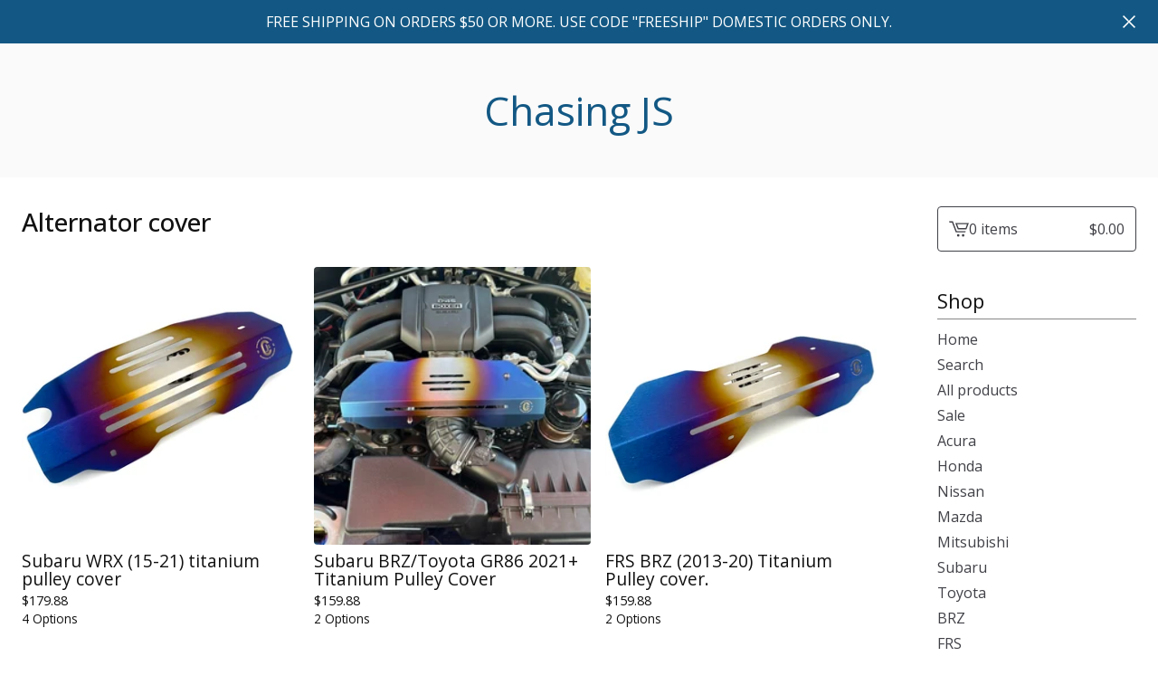

--- FILE ---
content_type: text/html; charset=utf-8
request_url: https://www.chasingjs.com/category/alternator-cover
body_size: 8665
content:









<!DOCTYPE html>
<html>
  <head>
    <title>Alternator cover | Chasing JS</title>
    <meta charset="utf-8">
    <meta name="viewport" content="width=device-width, initial-scale=1">
    <link href="/theme_stylesheets/239838906/1765173430/theme.css" media="screen" rel="stylesheet" type="text/css">
    <!-- Served from Big Cartel Storefront -->
<!-- Big Cartel generated meta tags -->
<meta name="generator" content="Big Cartel" />
<meta name="author" content="Chasing JS" />
<meta name="description" content="Browse all products in the Alternator cover category from Chasing JS." />
<meta name="referrer" content="strict-origin-when-cross-origin" />
<meta name="theme_name" content="Lunch Break" />
<meta name="theme_version" content="1.23.6" />
<meta property="og:type" content="website" />
<meta property="og:site_name" content="Chasing JS" />
<meta property="og:title" content="Alternator cover" />
<meta property="og:url" content="https://www.chasingjs.com/category/alternator-cover" />
<meta property="og:description" content="Browse all products in the Alternator cover category from Chasing JS." />
<meta property="og:image" content="https://assets.bigcartel.com/product_images/ca7c7742-b102-44b3-8768-8356614997ab/wrx_pulley_cover.jpg?auto=format&amp;fit=max&amp;h=1200&amp;w=1200" />
<meta property="og:image:secure_url" content="https://assets.bigcartel.com/product_images/ca7c7742-b102-44b3-8768-8356614997ab/wrx_pulley_cover.jpg?auto=format&amp;fit=max&amp;h=1200&amp;w=1200" />
<meta property="og:price:amount" content="179.88" />
<meta property="og:price:currency" content="USD" />
<meta property="og:availability" content="instock" />
<meta name="twitter:card" content="summary_large_image" />
<meta name="twitter:title" content="Alternator cover" />
<meta name="twitter:description" content="Browse all products in the Alternator cover category from Chasing JS." />
<meta name="twitter:image" content="https://assets.bigcartel.com/product_images/ca7c7742-b102-44b3-8768-8356614997ab/wrx_pulley_cover.jpg?auto=format&amp;fit=max&amp;h=1200&amp;w=1200" />
<!-- end of generated meta tags -->

<!-- Big Cartel generated link tags -->
<link rel="preconnect" href="https://fonts.googleapis.com" />
<link rel="preconnect" href="https://fonts.gstatic.com" crossorigin="true" />
<link rel="stylesheet" href="//fonts.googleapis.com/css?family=Open+Sans:300,400,500,700&amp;display=swap" type="text/css" title="Google Fonts" />
<link rel="canonical" href="https://www.chasingjs.com/category/alternator-cover" />
<link rel="alternate" href="https://www.chasingjs.com/products.xml" type="application/rss+xml" title="Product Feed" />
<link rel="icon" href="/favicon.svg" type="image/svg+xml" />
<link rel="icon" href="/favicon.ico" type="image/x-icon" />
<link rel="apple-touch-icon" href="/apple-touch-icon.png" />
<!-- end of generated link tags -->

<!-- Big Cartel generated structured data -->
<script type="application/ld+json">
{"@context":"https://schema.org","@type":"BreadcrumbList","itemListElement":[{"@type":"ListItem","position":1,"name":"Home","item":"https://www.chasingjs.com/"},{"@type":"ListItem","position":2,"name":"Alternator cover","item":"https://www.chasingjs.com/category/alternator-cover"}]}
</script>
<script type="application/ld+json">
{"@context":"https://schema.org","@type":"ItemList","name":"Alternator cover","itemListElement":[{"@type":"ListItem","name":"Subaru WRX (15-21) titanium pulley cover","position":1,"url":"https://www.chasingjs.com/product/wrx_pulley_cover"},{"@type":"ListItem","name":"Subaru BRZ/Toyota GR86 2021+ Titanium Pulley Cover ","position":2,"url":"https://www.chasingjs.com/product/brz-gr86-21-titanium-cover"},{"@type":"ListItem","name":"FRS BRZ  (2013-20) Titanium Pulley cover.","position":3,"url":"https://www.chasingjs.com/product/frs-brz-titanium-pulley-cover"},{"@type":"ListItem","name":"Subaru titanium alternator cover (Fits 2002-2014 WRX and 2004-2021 STI.)","position":4,"url":"https://www.chasingjs.com/product/subaru-titanium-alternator-cover"}]}
</script>

<!-- end of generated structured data -->

<script>
  window.bigcartel = window.bigcartel || {};
  window.bigcartel = {
    ...window.bigcartel,
    ...{"account":{"id":2058508,"host":"www.chasingjs.com","bc_host":"chasingjs.bigcartel.com","currency":"USD","country":{"code":"US","name":"United States"}},"theme":{"name":"Lunch Break","version":"1.23.6","colors":{"button_text_color":"#FFFFFF","primary_text_color":"#111111","button_hover_background_color":"#193648","background_color":"#FFFFFF","link_text_color":"#111111","link_hover_color":"#135884","button_background_color":"#135884"}},"checkout":{"payments_enabled":true,"stripe_publishable_key":"pk_live_516l4t5HvGjvByMjQWt1sJX3NTFdUmeHK3cFKD6Yo5QyGDy1eeoxNIE9vDP82MCUnHWETrLmSxTt0txDvKlCqOLKa00wnVQktvd","paypal_merchant_id":"QFXRW8A7M4QDE"},"page":{"type":"products"}}
  }
</script>
<script id="stripe-js" src="https://js.stripe.com/v3/" async></script>
<script async src="https://www.paypal.com/sdk/js?client-id=AbPSFDwkxJ_Pxau-Ek8nKIMWIanP8jhAdSXX5MbFoCq_VkpAHX7DZEbfTARicVRWOVUgeUt44lu7oHF-&merchant-id=QFXRW8A7M4QDE&currency=USD&components=messages,buttons" data-partner-attribution-id="BigCartel_SP_PPCP" data-namespace="PayPalSDK"></script>
<!-- Google Analytics Code -->
<script async src="https://www.googletagmanager.com/gtag/js?id=UA-66967500-1"></script>
<script>
  window.dataLayer = window.dataLayer || [];
  function gtag(){window.dataLayer.push(arguments);}
  gtag('js', new Date());

  gtag('config', 'UA-66967500-1', {
    'linker': {
      'domains': ['www.chasingjs.com', 'chasingjs.bigcartel.com', 'checkout.bigcartel.com']
    }
  });
</script>
<!-- End Google Analytics Code -->
<script>
  window.gtag('event', "view_item_list", {"items":null});
</script>
<script type="text/javascript">
  var _bcaq = _bcaq || [];
  _bcaq.push(['_setUrl','stats1.bigcartel.com']);_bcaq.push(['_trackVisit','2058508']);
  (function() {
    var bca = document.createElement('script'); bca.type = 'text/javascript'; bca.async = true;
    bca.src = '/stats.min.js';
    var s = document.getElementsByTagName('script')[0]; s.parentNode.insertBefore(bca, s);
  })();
</script>
<script src="/assets/currency-formatter-e6d2ec3fd19a4c813ec8b993b852eccecac4da727de1c7e1ecbf0a335278e93a.js"></script>
    <style type="text/css">.preload * { opacity: 0 } .transition-preload * { transition:none!important; }</style>
  
<style></style>
<meta name="google-site-verification" content="eUUN817WYP23q9QNPqA4P-KHGan3U2RHhFUb3usXxfg" />
</head>
  <body id="products" class="products theme preload transition-preload" data-bc-page-type="products">
    
      <div role="complementary" aria-label="Announcement message" class="announcement-message">
        
          <div class="announcement-message__text">FREE SHIPPING ON ORDERS $50 OR MORE. 
USE CODE "FREESHIP" 
DOMESTIC ORDERS ONLY.</div>
          <button title="Close announcement message" class="announcement-message__close-button">
            <svg aria-hidden="true" fill="currentColor" class="announcement-message__close-icon" xmlns="http://www.w3.org/2000/svg" viewBox="0 0 14.1 14.1" enable-background="new 0 0 14.1 14.1"><path d="M14.1 1.1l-1.1-1.1-6 6-5.9-6-1.1 1.1 6 5.9-6 6 1.1 1.1 5.9-6 6 6 1.1-1.1-6-6z"/></svg>
          </button>
        
      </div>
    
    <div class="mobile_nav">
      <button class="open_menu" aria-label="Open Menu" aria-expanded="false" aria-controls="sidebar-navigation">
        <div class="hamburger-container">
          <span></span>
          <span></span>
          <span></span>
          <span></span>
        </div>
      </button>
      <a href="/cart" class="mobile_cart">
        <svg aria-hidden="true" fill="currentColor" class="cart_icon" xmlns="http://www.w3.org/2000/svg" height="20" width="20" viewBox="0 0 22 17" enable-background="new 0 0 22 17"><path d="M4.3 0h-4.3l.5 1.4h2.8l4.2 10.9h10.5l.5-1.4h-10zM6.9 1.9l2.8 7.1h9.5l2.8-7.1h-15.1zm11.4 5.7h-7.6l-1.7-4.3h10.9l-1.6 4.3z"/><circle cx="10.2" cy="15.6" r="1.4"/><circle cx="15.6" cy="15.6" r="1.4"/></svg>
        <span class="sr-only">View cart - </span><span class="cart_title">0 items</span>/<span class="cart_numbers"><span data-currency-amount="0" data-currency-code="USD"><span class="currency_sign">$</span>0.00</span></span>
      </a>
  	</div>
    <header class="text" data-bc-hook="header">
  		<div class="inner-wrapper">
        <a href="/" title="Chasing JS" class="store_header text">
          
            Chasing JS
          
        </a>
      </div>
    </header>
    <div class="wrap right-sidebar">
      
        <main class="content" id="main">
          
            





<h1>Alternator cover</h1>

  
    <div class="product-list-container">
      <div class="product-list">
        
          
          
          
          
          
          
          
          <div class="product-list-thumb product">
            <a class="product-list-link" href="/product/wrx_pulley_cover" title="Subaru WRX (15-21) titanium pulley cover">
              <div class="product-list-image-container product-list-image-container-cover">
                <img
                  alt=""
                  class="blur-up product-list-image lazyload grid-cover"
                  src="https://assets.bigcartel.com/product_images/ca7c7742-b102-44b3-8768-8356614997ab/wrx_pulley_cover.jpg?auto=format&fit=max&w=20"
                  data-aspectratio="0.9944097336402499"
                  data-srcset="
                    https://assets.bigcartel.com/product_images/ca7c7742-b102-44b3-8768-8356614997ab/wrx_pulley_cover.jpg?auto=format&fit=max&w=240 240w,
                    https://assets.bigcartel.com/product_images/ca7c7742-b102-44b3-8768-8356614997ab/wrx_pulley_cover.jpg?auto=format&fit=max&w=320 320w,
                    https://assets.bigcartel.com/product_images/ca7c7742-b102-44b3-8768-8356614997ab/wrx_pulley_cover.jpg?auto=format&fit=max&w=400 400w,
                    https://assets.bigcartel.com/product_images/ca7c7742-b102-44b3-8768-8356614997ab/wrx_pulley_cover.jpg?auto=format&fit=max&w=540 540w,
                    https://assets.bigcartel.com/product_images/ca7c7742-b102-44b3-8768-8356614997ab/wrx_pulley_cover.jpg?auto=format&fit=max&w=600 600w,
                    https://assets.bigcartel.com/product_images/ca7c7742-b102-44b3-8768-8356614997ab/wrx_pulley_cover.jpg?auto=format&fit=max&w=800 800w,
                    https://assets.bigcartel.com/product_images/ca7c7742-b102-44b3-8768-8356614997ab/wrx_pulley_cover.jpg?auto=format&fit=max&w=1000 1000w
                  "
                  data-sizes="auto"
                >
              </div>
              <div class="product-list-thumb-info">
                <div class="product-list-thumb-name">Subaru WRX (15-21) titanium pulley cover</div>
                <div class="product-list-thumb-price">
                  
                  
                  

                  
                    <span data-currency-amount="179.88" data-currency-code="USD"><span class="currency_sign">$</span>179.88</span>

                    
                  
                </div>
                
                  
                    <div class="product-list-thumb-options-description">
                      4 Options
                    </div>
                  
                
                  
                
              </div>
            </a>
          </div>
        
          
          
          
          
          
          
          
          <div class="product-list-thumb product">
            <a class="product-list-link" href="/product/brz-gr86-21-titanium-cover" title="Subaru BRZ/Toyota GR86 2021+ Titanium Pulley Cover ">
              <div class="product-list-image-container product-list-image-container-cover">
                <img
                  alt=""
                  class="blur-up product-list-image lazyload grid-cover"
                  src="https://assets.bigcartel.com/product_images/23ea69cc-5f17-4806-be80-54b14bb43a12/brz-gr86-21-titanium-cover.jpg?auto=format&fit=max&w=20"
                  data-aspectratio="1.3064066852367688"
                  data-srcset="
                    https://assets.bigcartel.com/product_images/23ea69cc-5f17-4806-be80-54b14bb43a12/brz-gr86-21-titanium-cover.jpg?auto=format&fit=max&w=240 240w,
                    https://assets.bigcartel.com/product_images/23ea69cc-5f17-4806-be80-54b14bb43a12/brz-gr86-21-titanium-cover.jpg?auto=format&fit=max&w=320 320w,
                    https://assets.bigcartel.com/product_images/23ea69cc-5f17-4806-be80-54b14bb43a12/brz-gr86-21-titanium-cover.jpg?auto=format&fit=max&w=400 400w,
                    https://assets.bigcartel.com/product_images/23ea69cc-5f17-4806-be80-54b14bb43a12/brz-gr86-21-titanium-cover.jpg?auto=format&fit=max&w=540 540w,
                    https://assets.bigcartel.com/product_images/23ea69cc-5f17-4806-be80-54b14bb43a12/brz-gr86-21-titanium-cover.jpg?auto=format&fit=max&w=600 600w,
                    https://assets.bigcartel.com/product_images/23ea69cc-5f17-4806-be80-54b14bb43a12/brz-gr86-21-titanium-cover.jpg?auto=format&fit=max&w=800 800w,
                    https://assets.bigcartel.com/product_images/23ea69cc-5f17-4806-be80-54b14bb43a12/brz-gr86-21-titanium-cover.jpg?auto=format&fit=max&w=1000 1000w
                  "
                  data-sizes="auto"
                >
              </div>
              <div class="product-list-thumb-info">
                <div class="product-list-thumb-name">Subaru BRZ/Toyota GR86 2021+ Titanium Pulley Cover </div>
                <div class="product-list-thumb-price">
                  
                  
                  

                  
                    <span data-currency-amount="159.88" data-currency-code="USD"><span class="currency_sign">$</span>159.88</span>

                    
                  
                </div>
                
                  
                    <div class="product-list-thumb-options-description">
                      2 Options
                    </div>
                  
                
                  
                
              </div>
            </a>
          </div>
        
          
          
          
          
          
          
          
          <div class="product-list-thumb product">
            <a class="product-list-link" href="/product/frs-brz-titanium-pulley-cover" title="FRS BRZ  (2013-20) Titanium Pulley cover.">
              <div class="product-list-image-container product-list-image-container-cover">
                <img
                  alt=""
                  class="blur-up product-list-image lazyload grid-cover"
                  src="https://assets.bigcartel.com/product_images/fcf18979-fa8a-48a3-9e9f-072c1b7c5999/frs-brz-titanium-pulley-cover.jpg?auto=format&fit=max&w=20"
                  data-aspectratio="0.9061371841155235"
                  data-srcset="
                    https://assets.bigcartel.com/product_images/fcf18979-fa8a-48a3-9e9f-072c1b7c5999/frs-brz-titanium-pulley-cover.jpg?auto=format&fit=max&w=240 240w,
                    https://assets.bigcartel.com/product_images/fcf18979-fa8a-48a3-9e9f-072c1b7c5999/frs-brz-titanium-pulley-cover.jpg?auto=format&fit=max&w=320 320w,
                    https://assets.bigcartel.com/product_images/fcf18979-fa8a-48a3-9e9f-072c1b7c5999/frs-brz-titanium-pulley-cover.jpg?auto=format&fit=max&w=400 400w,
                    https://assets.bigcartel.com/product_images/fcf18979-fa8a-48a3-9e9f-072c1b7c5999/frs-brz-titanium-pulley-cover.jpg?auto=format&fit=max&w=540 540w,
                    https://assets.bigcartel.com/product_images/fcf18979-fa8a-48a3-9e9f-072c1b7c5999/frs-brz-titanium-pulley-cover.jpg?auto=format&fit=max&w=600 600w,
                    https://assets.bigcartel.com/product_images/fcf18979-fa8a-48a3-9e9f-072c1b7c5999/frs-brz-titanium-pulley-cover.jpg?auto=format&fit=max&w=800 800w,
                    https://assets.bigcartel.com/product_images/fcf18979-fa8a-48a3-9e9f-072c1b7c5999/frs-brz-titanium-pulley-cover.jpg?auto=format&fit=max&w=1000 1000w
                  "
                  data-sizes="auto"
                >
              </div>
              <div class="product-list-thumb-info">
                <div class="product-list-thumb-name">FRS BRZ  (2013-20) Titanium Pulley cover.</div>
                <div class="product-list-thumb-price">
                  
                  
                  

                  
                    <span data-currency-amount="159.88" data-currency-code="USD"><span class="currency_sign">$</span>159.88</span>

                    
                  
                </div>
                
                  
                    <div class="product-list-thumb-options-description">
                      2 Options
                    </div>
                  
                
                  
                
              </div>
            </a>
          </div>
        
          
          
          
          
          
          
          
          <div class="product-list-thumb product">
            <a class="product-list-link" href="/product/subaru-titanium-alternator-cover" title="Subaru titanium alternator cover (Fits 2002-2014 WRX and 2004-2021 STI.)">
              <div class="product-list-image-container product-list-image-container-cover">
                <img
                  alt=""
                  class="blur-up product-list-image lazyload grid-cover"
                  src="https://assets.bigcartel.com/product_images/5bf8e71e-ac81-4061-99be-104b67971de3/subaru-titanium-alternator-cover.jpg?auto=format&fit=max&w=20"
                  data-aspectratio="1.1109478324761204"
                  data-srcset="
                    https://assets.bigcartel.com/product_images/5bf8e71e-ac81-4061-99be-104b67971de3/subaru-titanium-alternator-cover.jpg?auto=format&fit=max&w=240 240w,
                    https://assets.bigcartel.com/product_images/5bf8e71e-ac81-4061-99be-104b67971de3/subaru-titanium-alternator-cover.jpg?auto=format&fit=max&w=320 320w,
                    https://assets.bigcartel.com/product_images/5bf8e71e-ac81-4061-99be-104b67971de3/subaru-titanium-alternator-cover.jpg?auto=format&fit=max&w=400 400w,
                    https://assets.bigcartel.com/product_images/5bf8e71e-ac81-4061-99be-104b67971de3/subaru-titanium-alternator-cover.jpg?auto=format&fit=max&w=540 540w,
                    https://assets.bigcartel.com/product_images/5bf8e71e-ac81-4061-99be-104b67971de3/subaru-titanium-alternator-cover.jpg?auto=format&fit=max&w=600 600w,
                    https://assets.bigcartel.com/product_images/5bf8e71e-ac81-4061-99be-104b67971de3/subaru-titanium-alternator-cover.jpg?auto=format&fit=max&w=800 800w,
                    https://assets.bigcartel.com/product_images/5bf8e71e-ac81-4061-99be-104b67971de3/subaru-titanium-alternator-cover.jpg?auto=format&fit=max&w=1000 1000w
                  "
                  data-sizes="auto"
                >
              </div>
              <div class="product-list-thumb-info">
                <div class="product-list-thumb-name">Subaru titanium alternator cover (Fits 2002-2014 WRX and 2004-2021 STI.)</div>
                <div class="product-list-thumb-price">
                  
                  
                  

                  
                    <span data-currency-amount="159.88" data-currency-code="USD"><span class="currency_sign">$</span>159.88</span>

                    
                  
                </div>
                
                  
                    <div class="product-list-thumb-options-description">
                      4 Options
                    </div>
                  
                
                  
                
              </div>
            </a>
          </div>
        
      </div>
    </div>
    

  

          
        </main>
      
      <aside class="sidebar-navigation" id="sidebar-navigation" aria-label="Main menu">
        <a href="/cart" class="side_cart">
          <span class="sr-only">View cart - </span>
          <svg aria-hidden="true" class="cart_icon" xmlns="http://www.w3.org/2000/svg" height="20" width="20" viewBox="0 0 22 17" enable-background="new 0 0 22 17"><path d="M4.3 0h-4.3l.5 1.4h2.8l4.2 10.9h10.5l.5-1.4h-10zM6.9 1.9l2.8 7.1h9.5l2.8-7.1h-15.1zm11.4 5.7h-7.6l-1.7-4.3h10.9l-1.6 4.3z"/><circle cx="10.2" cy="15.6" r="1.4"/><circle cx="15.6" cy="15.6" r="1.4"/></svg>
          <span class="cart_title">0 items</span>
          <span class="cart_numbers"><span data-currency-amount="0" data-currency-code="USD"><span class="currency_sign">$</span>0.00</span></span>
        </a>
        <nav>
          <div class="side_categories">
            <div class="nav_title">Shop</div>
            <ul>
              <li><a href="/">Home</a></li>
              
                <li>
                  <button class="button--open-search link" aria-haspopup="dialog" aria-controls="search-modal">
                    Search
                  </button>
                </li>
              
              
                <li><a href="/products">All products</a></li>
              
              
                
                  <li><a title="View Sale" href="/category/sale">Sale</a></li>
                
                  <li><a title="View Acura" href="/category/acura">Acura</a></li>
                
                  <li><a title="View Honda " href="/category/honda">Honda </a></li>
                
                  <li><a title="View Nissan" href="/category/nissan">Nissan</a></li>
                
                  <li><a title="View Mazda" href="/category/mazda">Mazda</a></li>
                
                  <li><a title="View Mitsubishi" href="/category/mitsubishi">Mitsubishi</a></li>
                
                  <li><a title="View Subaru" href="/category/subaru">Subaru</a></li>
                
                  <li><a title="View Toyota" href="/category/toyota">Toyota</a></li>
                
                  <li><a title="View BRZ" href="/category/brz">BRZ</a></li>
                
                  <li><a title="View FRS" href="/category/frs">FRS</a></li>
                
                  <li><a title="View NSX" href="/category/nsx">NSX</a></li>
                
                  <li><a title="View S2000" href="/category/s2000">S2000</a></li>
                
                  <li><a title="View Civic TYPE R FK8" href="/category/civic-type-r-fk8">Civic TYPE R FK8</a></li>
                
                  <li><a title="View Accessories" href="/category/accessories">Accessories</a></li>
                
                  <li><a title="View Alternator cover" href="/category/alternator-cover">Alternator cover</a></li>
                
                  <li><a title="View Battery Tie down" href="/category/battery-tie-down">Battery Tie down</a></li>
                
                  <li><a title="View Cooling Plate" href="/category/cooling-plate">Cooling Plate</a></li>
                
                  <li><a title="View Cross member cover" href="/category/cross-member-cover">Cross member cover</a></li>
                
                  <li><a title="View Dipstick" href="/category/dipstick">Dipstick</a></li>
                
                  <li><a title="View Engine cover" href="/category/engine-cover">Engine cover</a></li>
                
                  <li><a title="View Fender shrouds" href="/category/fender-shrouds">Fender shrouds</a></li>
                
                  <li><a title="View Fuel rail cover" href="/category/fuel-rail-cover">Fuel rail cover</a></li>
                
                  <li><a title="View Gauge cluster bezel overlay" href="/category/gauge-cluster-bezel-overlay">Gauge cluster bezel overlay</a></li>
                
                  <li><a title="View Hood Props" href="/category/hood-props">Hood Props</a></li>
                
                  <li><a title="View Radiator Cap" href="/category/radiator-cap">Radiator Cap</a></li>
                
                  <li><a title="View Lug Nuts" href="/category/lug-nuts">Lug Nuts</a></li>
                
                  <li><a title="View Oil Cap" href="/category/oil-cap">Oil Cap</a></li>
                
                  <li><a title="View Shift knob" href="/category/shift-knob">Shift knob</a></li>
                
                  <li><a title="View Radiator stays" href="/category/radiator-stays">Radiator stays</a></li>
                
                  <li><a title="View Steering wheel bolts" href="/category/steering-wheel-bolts">Steering wheel bolts</a></li>
                
                  <li><a title="View Titanium Bolts" href="/category/titanium-bolts">Titanium Bolts</a></li>
                
                  <li><a title="View Titanium nut" href="/category/titanium-nut">Titanium nut</a></li>
                
                  <li><a title="View Valve stem cap" href="/category/valve-stem-cap">Valve stem cap</a></li>
                
                  <li><a title="View Brake master cover" href="/category/brake-master-cover">Brake master cover</a></li>
                
                  <li><a title="View Shift rod" href="/category/shift-rod">Shift rod</a></li>
                
                  <li><a title="View Studs" href="/category/studs">Studs</a></li>
                
                  <li><a title="View Door sills" href="/category/door-sills">Door sills</a></li>
                
                  <li><a title="View Honda Civic 1.5L turbo" href="/category/honda-civic-1-5l-turbo">Honda Civic 1.5L turbo</a></li>
                
                  <li><a title="View Wrx" href="/category/wrx">Wrx</a></li>
                
                  <li><a title="View Sti" href="/category/sti">Sti</a></li>
                
                  <li><a title="View 240sx" href="/category/240sx">240sx</a></li>
                
                  <li><a title="View S14" href="/category/s14">S14</a></li>
                
                  <li><a title="View Fk8" href="/category/fk8">Fk8</a></li>
                
                  <li><a title="View Boot delete" href="/category/boot-delete">Boot delete</a></li>
                
                  <li><a title="View B18" href="/category/b18">B18</a></li>
                
                  <li><a title="View B16" href="/category/b16">B16</a></li>
                
                  <li><a title="View Spark cover" href="/category/spark-cover">Spark cover</a></li>
                
                  <li><a title="View Fk7" href="/category/fk7">Fk7</a></li>
                
                  <li><a title="View Fc1" href="/category/fc1">Fc1</a></li>
                
                  <li><a title="View Fc2" href="/category/fc2">Fc2</a></li>
                
                  <li><a title="View Civic si" href="/category/civic-si">Civic si</a></li>
                
                  <li><a title="View FL5" href="/category/fl5">FL5</a></li>
                
                  <li><a title="View Accord" href="/category/accord">Accord</a></li>
                
                  <li><a title="View Honda accord " href="/category/honda-accord">Honda accord </a></li>
                
                  <li><a title="View 1.5" href="/category/1-5">1.5</a></li>
                
                  <li><a title="View Rsx " href="/category/rsx">Rsx </a></li>
                
                  <li><a title="View Ep3" href="/category/ep3">Ep3</a></li>
                
                  <li><a title="View Pedals " href="/category/pedals">Pedals </a></li>
                
                  <li><a title="View Em1 " href="/category/em1">Em1 </a></li>
                
                  <li><a title="View Civic (96-00)" href="/category/civic-96-00">Civic (96-00)</a></li>
                
                  <li><a title="View K20" href="/category/k20">K20</a></li>
                
                  <li><a title="View K24" href="/category/k24">K24</a></li>
                
                  <li><a title="View Integra" href="/category/integra">Integra</a></li>
                
                  <li><a title="View Dc2 " href="/category/dc2">Dc2 </a></li>
                
                  <li><a title="View Ek9" href="/category/ek9">Ek9</a></li>
                
                  <li><a title="View Eg6" href="/category/eg6">Eg6</a></li>
                
                  <li><a title="View Integra (94-01)" href="/category/integra-94-01">Integra (94-01)</a></li>
                
                  <li><a title="View Civic (92-95)" href="/category/civic-92-95">Civic (92-95)</a></li>
                
                  <li><a title="View EF CIVIC " href="/category/ef-civic">EF CIVIC </a></li>
                
                  <li><a title="View H22/H23" href="/category/h22-h23">H22/H23</a></li>
                
                  <li><a title="View GR86" href="/category/gr86">GR86</a></li>
                
                  <li><a title="View Civic Type R" href="/category/civic-type-r">Civic Type R</a></li>
                
                  <li><a title="View DE5" href="/category/de5">DE5</a></li>
                
                  <li><a title="View DE4" href="/category/de4">DE4</a></li>
                
                  <li><a title="View Strut Bar" href="/category/strut-bar">Strut Bar</a></li>
                
              
            </ul>
          </div>
          
          
          

          
          

          
            <div class="side_pages">
              <div class="nav_title">More</div>
              <ul>
                
                  
                    <li><a title="View The Chasing Js Way" href="/the-chasing-js-way">The Chasing Js Way</a></li>
                  
                    <li><a title="View  Hours of Operation/Pick up/ Contact Us." href="/hours-of-operation"> Hours of Operation/Pick up/ Contact Us.</a></li>
                  
                    <li><a title="View Authorized Dealers" href="/authorized-dealers">Authorized Dealers</a></li>
                  
                    <li><a title="View Custom Fabrication Program. " href="/custom-fabrication-program">Custom Fabrication Program. </a></li>
                  
                    <li><a title="View How to care for your Chasing Js titanium parts. " href="/how-to-care-for-you-titanium">How to care for your Chasing Js titanium parts. </a></li>
                  
                    <li><a title="View Disclaimer" href="/disclaimer">Disclaimer</a></li>
                  
                    <li><a title="View Our Return Policy " href="/our-return-policy">Our Return Policy </a></li>
                  
                    <li><a title="View Titanium Coloring Info. " href="/titanium-coloring-info">Titanium Coloring Info. </a></li>
                  
                    <li><a title="View Sponsorship" href="/sponsorship">Sponsorship</a></li>
                  
                    <li><a title="View US and International Shipping" href="/us-and-international-shipping">US and International Shipping</a></li>
                  
                
                
                
                  <li><a href="/contact">Contact</a></li>
                
                
                  <li><a href="http://www.chasingjs.com">Back to site</a></li>
                
                
              </ul>
            </div>
          

          
        </nav>
      </aside>
      

    
      
      
      
      
    
    
    </div>
    <footer role="contentinfo" data-bc-hook="footer">
      <div class="inner-wrapper">
        

        
          
            <nav aria-label="Social links">
              <ul class="social_icons">
                
                  <li><a href="https://instagram.com/ChasingJS" title="Instagram"><svg class="instagram-icon" height="36" width="36" aria-hidden="true" focusable="false" role="img" xmlns="http://www.w3.org/2000/svg" viewBox="0 0 512 512"><path fill="currentColor" d="M256 45.39c67.27 0 75.23.26 101.8 1.47 24.56 1.12 37.9 5.22 46.78 8.67a78 78 0 0129 18.85 78 78 0 0118.85 29c3.45 8.88 7.55 22.22 8.67 46.78 1.21 26.57 1.47 34.53 1.47 101.8s-.26 75.23-1.47 101.8c-1.12 24.56-5.22 37.9-8.67 46.78a83.51 83.51 0 01-47.81 47.81c-8.88 3.45-22.22 7.55-46.78 8.67-26.56 1.21-34.53 1.47-101.8 1.47s-75.24-.26-101.8-1.47c-24.56-1.12-37.9-5.22-46.78-8.67a78 78 0 01-29-18.85 78 78 0 01-18.85-29c-3.45-8.88-7.55-22.22-8.67-46.78-1.21-26.57-1.47-34.53-1.47-101.8s.26-75.23 1.47-101.8c1.12-24.56 5.22-37.9 8.67-46.78a78 78 0 0118.85-29 78 78 0 0129-18.85c8.88-3.45 22.22-7.55 46.78-8.67 26.57-1.21 34.53-1.47 101.8-1.47m0-45.39c-68.42 0-77 .29-103.87 1.52S102.92 7 86.92 13.22a123.68 123.68 0 00-44.64 29.06 123.68 123.68 0 00-29.06 44.64c-6.22 16-10.48 34.34-11.7 61.15S0 183.5 0 256s.29 77 1.52 103.87 5.48 45.13 11.7 61.13a123.68 123.68 0 0029.06 44.62 123.52 123.52 0 0044.64 29.07c16 6.23 34.34 10.49 61.15 11.71s35.45 1.52 103.87 1.52 77-.29 103.87-1.52 45.11-5.48 61.11-11.71a128.74 128.74 0 0073.69-73.69c6.23-16 10.49-34.34 11.71-61.15s1.52-35.45 1.52-103.87-.29-77-1.52-103.87-5.48-45.11-11.71-61.11a123.52 123.52 0 00-29.05-44.62 123.68 123.68 0 00-44.64-29.08c-16-6.22-34.34-10.48-61.15-11.7S320.34 0 251.92 0z"/><path fill="currentColor" d="M251.92 122.56a129.36 129.36 0 10129.36 129.36 129.35 129.35 0 00-129.36-129.36zm0 213.36a84 84 0 1184-84 84 84 0 01-84 84z"/><circle fill="currentColor" cx="386.4" cy="117.44" r="30.23"/></svg></a></li>
                

                

                

                

                

                

                
                  <li><a href="https://facebook.com/ChasingJS" title="Facebook"><svg class="facebook-icon" height="36" width="36" aria-hidden="true" focusable="false" role="img" xmlns="http://www.w3.org/2000/svg" viewBox="0 0 320 512"><path fill="currentColor" d="M80 299v213h116V299h87l18-97H196v-35c0-52 20-72 73-72l37 2V8c-15-4-50-8-70-8C129 0 80 51 80 159v43H14v97h66z"/></svg></a></li>
                

                

                
                  <li><a href="https://youtube.com/@Chasingjs" title="YouTube"><svg class="youtube-icon" height="36" width="36" aria-hidden="true" focusable="false" role="img" xmlns="http://www.w3.org/2000/svg" viewBox="0 0 576 512"><path fill="currentColor" d="M550 124c-7-24-25-42-49-49-42-11-213-11-213-11S117 64 75 76c-24 6-42 24-49 48-11 43-11 132-11 132s0 90 11 133c7 23 25 41 49 47 42 12 213 12 213 12s171 0 213-11c24-7 42-25 49-48 11-43 11-133 11-133s0-89-11-132zM232 338V175l143 81-143 82z"/></svg></a></li>
                

                

                

                

                

                

                

                

                

                
              </ul>
            </nav>
          
        
        
          <div class="footer-custom-content">Copyright Chasing JS 2026 </div>
        
        
      </div>
    </footer>
    
      <div id="search-modal" role="dialog" aria-modal="true" aria-hidden="true">
        <div class="modal-content">
          <div class="modal-content--inner">
            <div class="wrapper">
              <button class="close-modal" aria-label="Close search dialog" data-dismiss="modal" type="button">
                <svg aria-hidden="true" fill="currentColor" xmlns="http://www.w3.org/2000/svg" viewBox="0 0 14.1 14.1" enable-background="new 0 0 14.1 14.1"><path d="M14.1 1.1l-1.1-1.1-6 6-5.9-6-1.1 1.1 6 5.9-6 6 1.1 1.1 5.9-6 6 6 1.1-1.1-6-6z"/></svg>
              </button>
              <form class="search-form" name="search" action="/products" method="get" accept-charset="utf8" role="search">
                <input type="hidden" name="utf8" value='✓'>
                <label for="desktop-search">Search</label>
                <input class="search-input" id="desktop-search" name="search" type="search" autocomplete="off" />
                <button type="submit" class="button search-button" aria-label="Submit search form">
                  <svg aria-hidden="true" class="search-icon" xmlns="http://www.w3.org/2000/svg" width="16" height="16" viewBox="0 0 16 16"><path d="M15.707 14.293l-3.112-3.092-.006-.004c.882-1.197 1.411-2.597 1.411-4.197 0-3.859-3.141-7-7-7s-7 3.1-7 7 3.141 7 7 7c1.575 0 3.025-.529 4.196-1.41v.006l3.093 3.111c.199.193.411.293.711.293s.512-.098.707-.293c.391-.407.393-1.007-.007-1.414zm-8.707-2.293c-2.757 0-5-2.243-5-5s2.243-5 5-5 5 2.2 5 5-2.243 5-5 5z"/></svg>
                </button>
              </form>
            </div>
          </div>
        </div>
      </div>
    
    
    <script>
      const themeFeatures = {
        optIns: [],
        optOuts: [],
      };
      const themeOptions = {
        showSoldOutOptions: true,
        showLowInventoryMessages: true,
        lowInventoryMessage: "Limited quantities available",
        almostSoldOutMessage: "Only a few left!",
        desktopProductPageImages: 'carousel',
        mobileProductPageImages: 'show-thumbnails',
        productImageZoom: true,
        homepageSlideshowAutoplay: true,
        homepageSlideshowSpeed: 4000,
        homepageSlideshowTransition: "slide",
        homepageSlideshowLink: "",
        showBnplMessaging: true && !themeFeatures.optOuts.includes("theme_bnpl_messaging"),
        homeFeaturedVideoUrl: "",
        homeFeaturedVideoSize: "large",
        homeFeaturedVideoBorder: "rounded",
      };
      const themeColors = {
        primaryTextColor: '#111111',
        textColor: '#111111',
        backgroundColor: '#FFFFFF',
      };
      const themeTranslations = {
        cart: {
          shareThisCartLinkCopySuccess: "Link copied!"
        }
      };
    </script>
    
      <script>
        let hashCode=function(s){return s.split("").reduce(function(a,b){a=((a<<5)-a)+b.charCodeAt(0);return a&a;},0);}
        let announcementElement = document.querySelector(".announcement-message");
        let announcementText = document.querySelector(".announcement-message__text").innerHTML;
        let closeAnnouncementBtn = document.querySelector(".announcement-message__close-button");
        let hashedAnnouncement = hashCode(announcementText);

        function closeAnnouncement() {
          let announcementElement = document.querySelector(".announcement-message");
          announcementElement?.remove();
          document.cookie = `announcementClosed=${hashedAnnouncement};path=/;max-age=28800`;
        }

        if (announcementElement && hashedAnnouncement) {
          let hasClosedAnnouncement = document.cookie.includes(`announcementClosed=${hashedAnnouncement}`);
          if (!hasClosedAnnouncement) {
            announcementElement.classList.add('visible');
          }
          if (closeAnnouncementBtn) {
            closeAnnouncementBtn.addEventListener("click", closeAnnouncement);
          }
        }
      </script>
    
    <script src="//cdnjs.cloudflare.com/ajax/libs/jquery/3.7.1/jquery.min.js"></script>
    <script src="https://assets.bigcartel.com/api/6/api.usd.js?v=1"></script>
    <script type="text/javascript">
      window.bigcartel = window.bigcartel || {};
      window.bigcartel.account = window.bigcartel.account || {};
      window.bigcartel.account.currency = window.bigcartel.account.currency || "USD";
      window.bigcartel.account.moneyFormat = "sign";
    </script>
    <script src="https://assets.bigcartel.com/theme_assets/100/1.23.6/theme.js?v=1"></script>
    
  <script src="https://chimpstatic.com/mcjs-connected/js/users/ce11201269bca7b77c1b9fc15/da99039e70376b20c22ee77f1.js"></script>


<script defer src="https://static.cloudflareinsights.com/beacon.min.js/vcd15cbe7772f49c399c6a5babf22c1241717689176015" integrity="sha512-ZpsOmlRQV6y907TI0dKBHq9Md29nnaEIPlkf84rnaERnq6zvWvPUqr2ft8M1aS28oN72PdrCzSjY4U6VaAw1EQ==" data-cf-beacon='{"rayId":"9c3d67581b9ef41a","version":"2025.9.1","serverTiming":{"name":{"cfExtPri":true,"cfEdge":true,"cfOrigin":true,"cfL4":true,"cfSpeedBrain":true,"cfCacheStatus":true}},"token":"44d6648085c9451aa740849b0372227e","b":1}' crossorigin="anonymous"></script>
</body>
</html>


--- FILE ---
content_type: text/javascript
request_url: https://assets.bigcartel.com/theme_assets/100/1.23.6/theme.js?v=1
body_size: 95673
content:
function r(e,t){for(var i=0;i<t.length;i++){var n=t[i];n.enumerable=n.enumerable||!1,n.configurable=!0,"value"in n&&(n.writable=!0),Object.defineProperty(e,n.key,n)}}function Jt(e,t,i){t&&r(e.prototype,t),i&&r(e,i),Object.defineProperty(e,"prototype",{writable:!1})}
/*!
 * Splide.js
 * Version  : 4.1.2
 * License  : MIT
 * Copyright: 2022 Naotoshi Fujita
 */function debugLog(e){if(window.bigcartel&&window.bigcartel.theme&&window.bigcartel.theme.DEBUG){var t=Array.prototype.slice.call(arguments,1);t.unshift("["+e+"]"),"undefined"!=typeof console&&console.log&&console.log.apply(console,t)}}function camelCaseToDash(e){return e.replace(/([a-z])([A-Z])/g,"$1-$2").toLowerCase()}function arrayContainsArray(e,t){return 0!==t.length&&t.every(function(t){return e.indexOf(t)>=0})}function unique(e,t,i){return i.indexOf(e)==t}function cartesianProduct(e){var t,i,n,o,s,r=[];if(!e||0==e.length)return e;for(s=e.splice(0,1)[0],e=cartesianProduct(e),t=0,n=s.length;t<n;t++)if(e&&e.length)for(i=0,o=e.length;i<o;i++)r.push([s[t]].concat(e[i]));else r.push([s[t]]);return r}function formatMoney(e,t=!0,i=!0,n=!1){const o=window.bigcartel?.account?.currency||"USD",s=navigator.language||"en-US";switch(window.bigcartel?.account?.moneyFormat||"sign"){case"sign":default:i=!0,n=!1;break;case"code":i=!1,n=!0;break;case"none":i=!1,n=!1}const r=new Intl.NumberFormat(s,{style:"currency",currency:o});let a;if(i)a=r.format(e);else{const t=r.formatToParts(e).find(e=>"fraction"===e.type);a=new Intl.NumberFormat(s,{style:"decimal",minimumFractionDigits:t?t.value.length:0,maximumFractionDigits:t?t.value.length:0}).format(e)}return n&&(a+=' <span class="currency_code">'+o+"</span>"),a}function isExternalLink(e){if(!e)return!1;try{return new URL(e,window.location.origin).hostname!==window.location.hostname}catch(e){return!1}}function setHeaderBottomPosition(){const e=document.querySelector("header").getBoundingClientRect().top;document.documentElement.style.setProperty("--header-bottom-position",`${e}px`)}function toggleSidebarNavigation(){setHeaderBottomPosition(),toggleMenuButton.classList.toggle("open"),sidebarNavigation.classList.toggle("open"),document.body.classList.toggle("show_menu");const e="true"===toggleMenuButton.getAttribute("aria-expanded");toggleMenuButton.setAttribute("aria-expanded",e?"false":"true")}function updateShareableLink(){fetch("/cart/shareable_link.json").then(e=>{if(!e.ok)throw new Error(`HTTP error! status: ${e.status}`);return e.json()}).then(e=>{if(!e?.shareable_link)throw new Error("Invalid response format");const t=document.querySelector(".copy-cart-link");t&&(t.href=e.shareable_link,t.dataset.clipboardText=e.shareable_link)}).catch(e=>{console.warn("Failed to update shareable cart link:",e);const t=document.querySelector(".copy-cart-link");t&&(t.style.display="none")})}function updateInventoryMessage(e=null){const t=window.bigcartel?.product,i=document.querySelector("[data-inventory-message]");if(!themeOptions?.showLowInventoryMessages||!i||!t)return;i.textContent="";const n=t?.options||[];if(!e){const e=e=>n.length>0&&n.some(t=>t&&!t.sold_out&&t[e]);if(1===n.length){const e=n[0];return void(e&&!e.sold_out&&(e.isAlmostSoldOut?i.textContent=themeOptions.almostSoldOutMessage:e.isLowInventory&&(i.textContent=themeOptions.lowInventoryMessage)))}return void(n.length>1&&e("isLowInventory")&&(i.textContent=themeOptions.lowInventoryMessage))}const o=t.options.find(t=>t.id===parseInt(e));o&&!o.sold_out&&(o.isAlmostSoldOut?i.textContent=themeOptions.almostSoldOutMessage:o.isLowInventory&&(i.textContent=themeOptions.lowInventoryMessage))}function enableAddButton(e){var t=$(".add-to-cart-button"),i=t.attr("data-add-title");t.attr("disabled",!1),priceTitle=e?" - "+formatMoney(e,!0,!0):"",t.html(i+priceTitle),t.attr("aria-label",t.text()),updateInventoryMessage($("#option").val()),showBnplMessaging(e,{alignment:"left",displayMode:"grid",pageType:"product"})}function disableAddButton(e){var t=$(".add-to-cart-button"),i=t.attr("data-add-title");if("sold-out"==e)i=t.attr("data-sold-title");t.is(":disabled")||t.attr("disabled","disabled"),t.html(i),t.attr("aria-label","")}function enableSelectOption(e){e.removeAttr("disabled"),e.text(e.attr("data-name")),e.removeAttr("disabled-type"),e.parent().is("span")&&e.unwrap()}function disableSelectOption(e,t){if("sold-out"===t&&(disabled_text=e.parent().attr("data-sold-text"),disabled_type="sold-out",!1===themeOptions.showSoldOutOptions?hide_option=!0:hide_option=!1),"unavailable"===t&&(disabled_text=e.parent().attr("data-unavailable-text"),disabled_type="unavailable",hide_option=!0),e.val()>0){var i=e.attr("data-name");e.attr("disabled",!0),e.text(i+" "+disabled_text),e.attr("disabled-type",disabled_type),!0===hide_option&&(e.parent().is("span")||e.wrap("<span>"))}}function validatePrice(e){const t=e=>"number"==typeof e&&e>0&&!isNaN(e),i=Number(e);if(t(i))return i;const n=window.bigcartel?.product?.default_price;return t(n)?n:null}function calculateLuminance(e){const t=e.replace("#",""),[i,n,o]=[0,2,4].map(e=>parseInt(t.substring(e,e+2),16)/255).map(e=>e<=.03928?e/12.92:Math.pow((e+.055)/1.055,2.4));return.2126*i+.7152*n+.0722*o}function getTextColorMode(e,t){const i=calculateLuminance(e)>.5;return"paypal"===t.toLowerCase()?i?"black":"white":i?"light":"dark"}function getStripeTextColors(e){const t=calculateLuminance(e)>.5;return isPaypalPresent()?t?"#000000":"#FFFFFF":themeColors?.primaryTextColor||PAYMENT_CONFIG.DEFAULT_COLORS.text}function getStripeBackgroundColors(e){const t=calculateLuminance(e)>.5;return isPaypalPresent()?t?"#FFFFFF":"#000000":e||PAYMENT_CONFIG.DEFAULT_COLORS.background}function getStripeAppearanceOptions(e,t="left"){const i=getCustomFontConfig(),n=i.cssSrc?[{cssSrc:i.cssSrc}]:[],o=i.family?`${i.family}, system-ui, sans-serif`:"system-ui, sans-serif";return{fonts:n,appearance:{variables:{colorText:getStripeTextColors(e),colorBackground:getStripeBackgroundColors(e),logoColor:getTextColorMode(e,"stripe"),fontFamily:o,fontSizeBase:"16px",fontSizeSm:"15px"},rules:{".PaymentMethodMessaging":{textAlign:t}}}}}function getCustomFontConfig(){if(isPaypalPresent())return{cssSrc:null,family:null};const e=window.bigcartel?.theme?.fonts?.primary_text_font;return{cssSrc:e?.url||null,family:e?.name||null}}function isPaypalPresent(){return window.bigcartel?.checkout?.paypal_merchant_id&&"undefined"!=typeof PayPalSDK}async function waitForContent(e,t={}){const i=t.maxWaitTime||2e3,n=t.pollInterval||200,o=t.minRetries||0,s=t.context||"Content",r=Math.max(o,Math.ceil(i/n));let a=0;const l=Date.now();let d=!1;for(;a<r;){if(await e()&&(d=!0,a>=o))break;if(a===r-1)break;await new Promise(e=>setTimeout(e,n)),a++}if(!d){const e=Date.now()-l;console.warn(`[BNPL] ${s} content detection timed out after ${e}ms (${a+1} attempts)`)}return d}async function showBnplMessaging(e=null,t={}){if(!themeOptions.showBnplMessaging)return;const i=validatePrice(e);if(!i)return void console.error("[BNPL] Invalid price:",e);const n=document.getElementById(PAYMENT_CONFIG.PARENT_CONTAINER.containerId);if(!n)return;const o="static"===n.style.position&&!n.classList.contains("hidden")&&"auto"===n.style.left&&"auto"===n.style.top;lastRenderedPrice!==i||!o||t.forceRender||isBackForwardNavigation?o?(debugLog("BNPL","Debouncing update for price $"+i+" (100ms delay)"),clearTimeout(updateTimeout),updateTimeout=setTimeout(()=>{renderBnplMessaging(i,t)},100)):(debugLog("BNPL","Initial render for price $"+i),renderBnplMessaging(i,t)):debugLog("BNPL","Skipping re-render - price unchanged ($"+i+") and already visible")}async function renderBnplMessaging(e,t={}){if(!themeOptions.showBnplMessaging)return;const i=document.getElementById(PAYMENT_CONFIG.PARENT_CONTAINER.containerId),n=document.getElementById(PAYMENT_CONFIG.SUPPORTED_PROCESSORS.stripe.containerId),o=document.getElementById(PAYMENT_CONFIG.SUPPORTED_PROCESSORS.paypal.containerId);if(!i||!n||!o)return;debugLog("BNPL","isBackForwardNavigation:",isBackForwardNavigation,"lastParentContainerHeight:",lastParentContainerHeight),isBackForwardNavigation&&lastParentContainerHeight>0?(i.style.minHeight=`${lastParentContainerHeight}px`,debugLog("BNPL","Reserved",lastParentContainerHeight,"px for back/forward navigation")):isBackForwardNavigation&&debugLog("BNPL","Cannot reserve space - no previous height captured");const s=e,r={backgroundColor:themeColors?.contentBackgroundColor||themeColors?.backgroundColor||PAYMENT_CONFIG.DEFAULT_COLORS.background,primaryTextColor:themeColors?.primaryTextColor||PAYMENT_CONFIG.DEFAULT_COLORS.text},a=t.alignment||PAYMENT_CONFIG.DEFAULT_ALIGNMENT,l=t.pageType||"default",d=PAYMENT_CONFIG.SUPPORTED_PROCESSORS.paypal.pageTypes[l]||PAYMENT_CONFIG.SUPPORTED_PROCESSORS.paypal.pageTypes.default,c=t.displayMode?`display-${t.displayMode}`:"",u=/\bdisplay-\S+/g;i.className=i.className.replace(u,"");const h="auto"===n.style.height&&"visible"===n.style.overflow,p="auto"===o.style.height&&"visible"===o.style.overflow,f="static"===i.style.position&&!i.classList.contains("hidden")&&"auto"===i.style.left&&"auto"===i.style.top&&(h||p),m=o.classList.contains("visible"),g=n.classList.contains("visible"),y=m&&g;m||o.classList.remove("visible"),g||n.classList.remove("visible"),y||i.classList.remove("dual-messaging");const v=isBackForwardNavigation&&lastParentContainerHeight>0;f||v?v&&(i.style.position="static",i.style.left="auto",i.style.top="auto",n.style.height="0",n.style.overflow="hidden",o.style.height="0",o.style.overflow="hidden"):(i.style.position="absolute",i.style.left="-9999px",i.style.top="-9999px",n.style.height="0",n.style.overflow="hidden",o.style.height="0",o.style.overflow="hidden");let b=!1,w=!1;debugLog("BNPL","Render starting - isBackForward:",isBackForwardNavigation,"isStripeVisible:",h,"isPaypalVisible:",p);try{let e;h||isBackForwardNavigation?(debugLog("BNPL","Will call updateStripeMessaging (back/forward or visible)"),e=()=>updateStripeMessaging(s,r,n,a)):(debugLog("BNPL","Will call detectStripeWithExistingContainer (initial detection)"),e=()=>detectStripeWithExistingContainer(s,r,n,a));const[t,i]=await Promise.all([showPaypalMessaging(s,r,o,p,a,d),e()]);b=t,w=i,debugLog("BNPL","PayPal result:",b),debugLog("BNPL","Stripe result:",w)}catch(e){console.error("[BNPL Render] Error processing messaging:",e)}w&&n.classList.add("visible"),b&&o.classList.add("visible"),w&&b?i.classList.add("dual-messaging"):i.classList.remove("dual-messaging"),b||w?(i.style.position="static",i.style.left="auto",i.style.top="auto",i.classList.remove("hidden"),c&&i.classList.add(c),lastRenderedPrice=s,setTimeout(function(){lastParentContainerHeight=i.offsetHeight;try{if("unknown"!==currentPageType){var e="bnplParentHeight_"+currentPageType;sessionStorage.setItem(e,lastParentContainerHeight.toString()),debugLog("BNPL","Saved height",lastParentContainerHeight,"px to",e)}}catch(e){}},PAYMENT_CONFIG.PARENT_CONTAINER.heightCaptureDelay)):i.style.display="none"}async function detectStripeWithExistingContainer(e,{backgroundColor:t},i,n="left"){const o=PAYMENT_CONFIG.SUPPORTED_PROCESSORS.stripe.elementId,s=i.querySelector(`#${o}`),{bigcartel:r}=window;if(!s||"function"!=typeof Stripe||!r?.checkout?.stripe_publishable_key||!r?.account)return!1;try{const a=s.querySelector("iframe");if(a){const e=a.offsetHeight;if(e>=PAYMENT_CONFIG.SUPPORTED_PROCESSORS.stripe.heightThresholds.minVisibleHeight)return debugLog("BNPL","Stripe content already present (height: "+e+"px), skipping detection"),i.style.height="auto",i.style.overflow="visible",!0}i.style.height="0",i.style.overflow="hidden";const l=document.createElement("div");l.id="temp-stripe-container",l.style.position="fixed",l.style.bottom="0",l.style.right="0",l.style.width="500px",l.style.height="auto",l.style.overflow="visible",l.style.opacity="0.01",l.style.pointerEvents="none",l.style.zIndex="-1";const d=document.createElement("div");d.id="temp-stripe-element",l.appendChild(d),document.body.appendChild(l);const c=Stripe(r.checkout.stripe_publishable_key),u=getStripeAppearanceOptions(t,n),h=c.elements(u),p={amount:100*e,currency:r.account.currency,paymentMethodTypes:PAYMENT_CONFIG.SUPPORTED_PROCESSORS.stripe.paymentMethodTypes,countryCode:r.account.country?.code},f=h.create("paymentMethodMessaging",p);await f.mount("#temp-stripe-element");const m=async()=>{const e=d.querySelector("iframe");if(!e)return!1;return e.offsetHeight>=PAYMENT_CONFIG.SUPPORTED_PROCESSORS.stripe.heightThresholds.minVisibleHeight};let g=await waitForContent(m,{maxWaitTime:PAYMENT_CONFIG.SUPPORTED_PROCESSORS.stripe.detection.maxWaitTime,pollInterval:PAYMENT_CONFIG.SUPPORTED_PROCESSORS.stripe.detection.pollInterval,minRetries:PAYMENT_CONFIG.SUPPORTED_PROCESSORS.stripe.detection.minRetries,context:"Stripe"});if(document.body.removeChild(l),g){s.innerHTML="";const e=c.elements(u).create("paymentMethodMessaging",p);await e.mount(`#${o}`),i.style.height="auto",i.style.overflow="visible"}return g}catch(e){console.warn("[BNPL] Error detecting Stripe messaging:",{message:e.message,name:e.name,context:"Detection phase"});const t=document.getElementById("temp-stripe-container");return t&&t.parentNode&&t.parentNode.removeChild(t),!1}}async function updateStripeMessaging(e,{backgroundColor:t},i,n="left"){debugLog("BNPL","Updating Stripe messaging for price $"+e+", alignment: "+n);const o=PAYMENT_CONFIG.SUPPORTED_PROCESSORS.stripe.elementId,s=i.querySelector(`#${o}`);if(!s||"function"!=typeof Stripe)return!1;const{bigcartel:r}=window;if(!r?.checkout?.stripe_publishable_key||!r.account)return!1;try{const a=i.offsetHeight;a>0&&a>maxStripeHeight&&(maxStripeHeight=a),maxStripeHeight>0&&(i.style.minHeight=`${maxStripeHeight}px`);const l=s.parentNode;l.removeChild(s);const d=document.createElement("div");d.id=o,l.appendChild(d);const c=Stripe(r.checkout.stripe_publishable_key),u=getStripeAppearanceOptions(t,n),h=c.elements(u),p={amount:100*e,currency:r.account.currency,paymentMethodTypes:PAYMENT_CONFIG.SUPPORTED_PROCESSORS.stripe.paymentMethodTypes,countryCode:r.account.country?.code},f=h.create("paymentMethodMessaging",p);await f.mount(`#${o}`),await new Promise(e=>setTimeout(e,PAYMENT_CONFIG.SUPPORTED_PROCESSORS.stripe.timeouts.render));return d.querySelector("iframe")?(i.style.height="auto",i.style.overflow="visible",!0):(i.style.height="0",i.style.overflow="hidden",!1)}catch(e){return console.warn("[BNPL] Stripe messaging update error:",e),!1}}async function showPaypalMessaging(e,{backgroundColor:t},i,n=!1,o="left",s="product-details"){debugLog("BNPL","Rendering PayPal messaging for price $"+e+", alignment: "+o+", pageType: "+s);const r=PAYMENT_CONFIG.SUPPORTED_PROCESSORS.paypal.elementId;if(!i||"undefined"==typeof PayPalSDK)return!1;try{const n=i.offsetHeight;n>0&&n>maxPaypalHeight&&(maxPaypalHeight=n),maxPaypalHeight>0&&(i.style.minHeight=`${maxPaypalHeight}px`),i.innerHTML="";const a=document.createElement("div");a.id=r,a.setAttribute("data-rendering-id",Date.now()),i.appendChild(a),a.style.display="block";let l=!1;const d=PayPalSDK.Messages({amount:e,pageType:s,style:{layout:"text",logo:{type:"primary",position:"left"},text:{color:getTextColorMode(t,"paypal"),size:"14",align:o}},onRender:()=>{a.offsetHeight>0&&(i.style.height="auto",i.style.overflow="visible",l=!0)}});return await d.render(`#${r}`),await new Promise(e=>setTimeout(e,PAYMENT_CONFIG.SUPPORTED_PROCESSORS.paypal.timeouts.render)),!l&&a.offsetHeight>0&&(i.style.height="auto",i.style.overflow="visible",l=!0),l||console.warn(`[BNPL] PayPal message did not render visibly within the ${PAYMENT_CONFIG.SUPPORTED_PROCESSORS.paypal.timeouts.render}ms timeout.`),l}catch(e){return console.warn("[BNPL] PayPal messaging error:",e),!1}}function handleViewportResize(){const e=window.innerWidth;Math.abs(e-lastViewportWidth)>100&&(maxPaypalHeight=0,maxStripeHeight=0,lastViewportWidth=e)}function processProduct(e){if(window.bigcartel=window.bigcartel||{},window.bigcartel.product=e,e.has_option_groups){setInitialProductOptionStatuses(e),$(".product_option_group").off("change.productOptions").on("change.productOptions",function(){$("#option").val(0),processAvailableDropdownOptions(e,$(this))}),$("#option").val()>0&&enableAddButton();var t=performance.getEntriesByType("navigation")[0];t&&"back_forward"===t.type&&function(){function t(){s++;var r=$(".product_option_group");if(0!==r.length){var a=!0,l=null,d=!1;r.each(function(){var e=$(this).val();e&&0!=e?(d=!0,l||(l=$(this))):a=!1});var c=Date.now()-i;if(debugLog("Polling","Check #"+s+" at "+c+"ms - allSelected:",a,"hasAnyValue:",d),a&&l)return debugLog("Polling","[SUCCESS] All dropdowns populated! Processing after "+c+"ms ("+s+" checks)"),void processAvailableDropdownOptions(e,l);c<n?setTimeout(t,o):debugLog("Polling","[TIMEOUT] After "+c+"ms ("+s+" checks) - no values restored")}else debugLog("Polling","Aborted - dropdowns no longer in DOM")}var i=Date.now(),n=500,o=50,s=0;debugLog("Polling","Started at",i),t()}()}"function"==typeof updateInventoryMessage&&updateInventoryMessage(),$(".product_option_select").length&&!1===themeOptions.showSoldOutOptions&&$('option[disabled-type="sold-out"]').wrap("<span>"),$(".reset-selection-button").off("click.productOptions").on("click.productOptions",function(){$("#option").val(0),$(this).hide(),enableAddButton(),$(".product_option_group option").each(function(e,t){t.value>0&&enableSelectOption($(t))}),setInitialProductOptionStatuses(e)})}function createCartesianProductOptions(e){for(product_option_groups=[],ogIndex=0;ogIndex<e.option_groups.length;ogIndex++){for(product_option_group_group_values=[],ogvIndex=0;ogvIndex<e.option_groups[ogIndex].values.length;ogvIndex++)product_option_group_group_values.push(e.option_groups[ogIndex].values[ogvIndex].id);product_option_groups.push(product_option_group_group_values)}return cartesianProduct(product_option_groups)}function setInitialProductOptionStatuses(e){for(product_option_group_values=[],ogIndex=0;ogIndex<e.option_groups.length;ogIndex++)for(ogvIndex=0;ogvIndex<e.option_groups[ogIndex].values.length;ogvIndex++)product_option_group_values.push(e.option_groups[ogIndex].values[ogvIndex].id);for(cartesian_options=createCartesianProductOptions(e),pogv=0;pogv<product_option_group_values.length;pogv++){var t=product_option_group_values[pogv],i=0,n=0,o=0;for(co=0;co<cartesian_options.length;co++)cartesian_options[co].includes(t)&&(product_option=findProductOptionByValueArray(e.options,cartesian_options[co]),product_option&&(o++,product_option.sold_out&&n++),i++);dropdown_select=$(".product_option_group option[value='"+t+"']"),0!==o&&i!==n&&o!==n||(0===o&&(disable_type="unavailable"),i!==n&&o!==n||(disable_type="sold-out"),disableSelectOption(dropdown_select,disable_type))}}function processAvailableDropdownOptions(e,t){if(selected_values=getSelectedValues(),num_selected=selected_values.count(function(e){return e>0}),allSelected=selected_values.every(isGreaterThanZero),num_option_groups=e.option_groups.length,changed_value=parseInt(t.val()),selected_value=[],selected_value.push(changed_value),this_group_id=t.attr("data-group-id"),$(".product_option_group").not(t).find("option").each(function(e,t){t.value>0&&enableSelectOption($(t))}),cartesian_options=createCartesianProductOptions(e),1===num_selected&&num_option_groups>1)for(ogIndex=0;ogIndex<e.option_groups.length;ogIndex++){var n=e.option_groups[ogIndex];if(n.id!=this_group_id)for(ogvIndex=0;ogvIndex<n.values.length;ogvIndex++){var o=n.values[ogvIndex];option_group_value_array=[],option_group_value_array.push(changed_value),option_group_value_array.push(parseInt(o.id));var s=0,r=0,a=0;for(co=0;co<cartesian_options.length;co++)arrayContainsArray(cartesian_options[co],option_group_value_array)&&(product_option=findProductOptionByValueArray(e.options,cartesian_options[co]),product_option&&(a++,product_option.sold_out&&r++),s++);dropdown_select=$(".product_option_group option[value='"+o.id+"']"),0!==a&&s!==r&&a!==r||(0===a&&(disable_type="unavailable"),s!==r&&a!==r||(disable_type="sold-out"),disableSelectOption(dropdown_select,disable_type))}}if(2===num_selected&&3===num_option_groups)for($(".product_option_group").each(function(e,t){0==t.value&&(unselected_group_id=parseInt($(t).attr("data-group-id")))}),ogIndex=0;ogIndex<e.option_groups.length;ogIndex++)if((n=e.option_groups[ogIndex]).id!=this_group_id)for(ogvIndex=0;ogvIndex<n.values.length;ogvIndex++){o=n.values[ogvIndex],option_group_value_array=[],option_group_value_array.push(changed_value),option_group_value_array.push(parseInt(o.id));s=0,r=0,a=0;for(co=0;co<cartesian_options.length;co++)arrayContainsArray(cartesian_options[co],option_group_value_array)&&(product_option=findProductOptionByValueArray(e.options,cartesian_options[co]),product_option&&(a++,product_option.sold_out&&r++),s++);if(n.id===unselected_group_id){for(option_group_value_array=[],option_group_value_array.push(parseInt(o.id)),svIndex=0;svIndex<selected_values.length;svIndex++)selected_values[svIndex]>0&&option_group_value_array.push(selected_values[svIndex]);product_option=findProductOptionByValueArray(e.options,option_group_value_array),dropdown_select=$(".product_option_group option[value='"+o.id+"']"),product_option?product_option.sold_out&&disableSelectOption(dropdown_select,"sold-out"):disableSelectOption(dropdown_select,"unavailable")}dropdown_select=$(".product_option_group option[value='"+o.id+"']"),0!==a&&s!==r&&a!==r||(0===a&&(disable_type="unavailable"),s!==r&&a!==r||(disable_type="sold-out"),disableSelectOption(dropdown_select,disable_type))}num_selected>1&&allSelected&&$(".product_option_group").not(t).each(function(t,n){(n=$(n)).find("option").each(function(t,o){if(is_selected=$(o).is(":selected"),!is_selected&&o.value>0)for(option_group_value_array=[],option_group_value_array.push(parseInt(o.value)),$(".product_option_group").not(n).each(function(e,t){option_group_value_array.push(parseInt(t.value))}),product_option=findProductOptionByValueArray(e.options,option_group_value_array),i=0;i<option_group_value_array.length;i++)dropdown_select=$(".product_option_group option[value='"+option_group_value_array[i]+"']").not(":selected"),dropdown_select&&(product_option?product_option.sold_out?disableSelectOption(dropdown_select,"sold-out"):enableSelectOption(dropdown_select):disableSelectOption(dropdown_select,"unavailable"))})}),allSelected&&(product_option=findProductOptionByValueArray(e.options,selected_values),product_option&&!product_option.sold_out&&product_option.id>0?($("#option").val(product_option.id),enableAddButton(product_option.price),num_option_groups>1&&$(".reset-selection-button").fadeIn("fast")):disableAddButton("sold-out"))}function findProductOptionByValueArray(e,t){for(var i=0;i<e.length;i++)if(option_group_values=e[i].option_group_values,option_ids=[],option_group_values.forEach(function(e){option_ids.push(e.id)}),arrayContainsArray(option_ids,t))return e[i]}function getSelectedValues(){return selected_values=[],$(".product_option_group").each(function(e,t){selected_values.push(parseInt(t.value))}),selected_values}function updateSlideContainer(){const e=document.querySelector(".product-thumbnails--list"),t=Math.round(e.getBoundingClientRect().width),i=Math.round(e.scrollWidth),n=document.querySelectorAll(".thumb-scroller"),o=document.querySelectorAll(".current-slide-number");i>t?(e.classList.add("is-overflow"),n.forEach(e=>{e.classList.remove("hidden")})):(e.classList.remove("is-overflow"),n.forEach(e=>{e.classList.add("hidden")})),o.forEach(e=>{e.textContent=`${splide.index+1}`})}function initSplide(){document.querySelector(".home-slideshow")&&new Splide(".home-slideshow",{arrows:!0,type:themeOptions.homepageSlideshowTransition,keyboard:!0,rewind:!0,autoplay:themeOptions.homepageSlideshowAutoplay,interval:themeOptions.homepageSlideshowSpeed,speed:1500}).mount()}function createCollage(e,t=800,i=800,n=4,o=COLLAGE_CONFIG.DEFAULT_LAYOUT_TYPE,s=null){return new Promise((r,a)=>{function l(){function l(e,t,i,n,o,s){const r=o/s;let a,l,d,c;t.width/t.height>r?(c=t.height,d=c*r,a=(t.width-d)/2,l=0):(d=t.width,c=d/r,a=0,l=(t.height-c)/2),e.drawImage(t,a,l,d,c,i,n,o,s)}function d(e){e.forEach((e,t)=>{if(t>=f.length)return;const i=f[t];l(g,e,i.x,i.y,i.w,i.h)});try{const e=m.toDataURL("image/jpeg",COLLAGE_CONFIG.JPEG_QUALITY);s&&CollageStorage.set(s,o,p,t,i,e).catch(e=>{ErrorReporter.report(e,{component:"createCollage",operation:"cacheSetCollage",categoryId:s}),console.warn("Failed to cache collage result:",e)}),CanvasPool.release(m),r(e)}catch(e){if("SecurityError"!==e.name)throw CanvasPool.release(m),e;console.warn("Canvas tainted, falling back to first image URL"),CanvasPool.release(m),r(p[0])}}if(1===p.length||"single"===o)return void ImageCollageCache.queueLoad(p[0],c).then(e=>{const n=document.createElement("canvas");n.width=t,n.height=i;l(n.getContext("2d",{willReadFrequently:!1}),e,0,0,t,i);try{const e=n.toDataURL("image/jpeg",COLLAGE_CONFIG.JPEG_QUALITY);s&&CollageStorage.set(s,o,p,t,i,e).catch(e=>{ErrorReporter.report(e,{component:"createCollage",operation:"cacheSet",categoryId:s}),console.warn("Failed to cache result:",e)}),r(e)}catch(e){if("SecurityError"!==e.name)throw e;console.warn("Canvas tainted, falling back to original image URL:",p[0]),r(p[0])}}).catch(e=>{ErrorReporter.report(e,{component:"createCollage",operation:"singleImageLoad",imageUrl:p[0],layoutType:o}),console.error(`Failed to load single image: ${p[0]}`,e);const n=createSolidColorFallback(t,i,"#f5f5f5");r(n.toDataURL("image/jpeg",COLLAGE_CONFIG.JPEG_QUALITY))});let u;u="strip"===o?COLLAGE_CONFIG.MAX_STRIP_IMAGES:"featured"===o?COLLAGE_CONFIG.MAX_FEATURED_IMAGES:COLLAGE_CONFIG.MAX_GRID_IMAGES;const h=Math.min(p.length,u);if("featured"===o&&h<COLLAGE_CONFIG.MIN_FEATURED_IMAGES){if(1===h)return void ImageCollageCache.queueLoad(p[0],c).then(e=>{const n=document.createElement("canvas");n.width=t,n.height=i;l(n.getContext("2d",{willReadFrequently:!1}),e,0,0,t,i);try{r(n.toDataURL("image/jpeg",.9))}catch(e){if("SecurityError"!==e.name)throw e;console.warn("Canvas tainted, falling back to original image URL:",p[0]),r(p[0])}}).catch(e=>{console.error(`Failed to load single image: ${p[0]}`,e);const n=createSolidColorFallback(t,i,"#f5f5f5");r(n.toDataURL("image/jpeg",COLLAGE_CONFIG.JPEG_QUALITY))});o="grid"}const f=CollageUtils.calculateLayout(h,t,i,n,o),m=CanvasPool.get(t,i),g=m.getContext("2d",{willReadFrequently:!1});g.fillStyle="#ffffff",g.fillRect(0,0,t,i);const y=e=>ImageCollageCache.queueLoad(e,c).catch(t=>(console.warn(`Failed to load image after retries: ${e}`,t),null));Promise.all(p.slice(0,h).map(y)).then(n=>{const o=n.filter(e=>null!==e);if(0===o.length){const n=e.find(e=>CollageUtils.isMissingImage(e));if(n)r(n);else{console.warn("All images failed to load, generating solid color fallback");const e=createSolidColorFallback(t,i,"#f5f5f5");r(e.toDataURL("image/jpeg",COLLAGE_CONFIG.JPEG_QUALITY))}return}d(o)}).catch(e=>{ErrorReporter.report(e,{component:"createCollage",operation:"imageLoadingError",layoutType:o,imageCount:p.length,displayCount:h}),console.error("Unexpected error during image loading:",e),a(new Error("An unexpected error occurred while loading images."))})}if(!e||!Array.isArray(e)||0===e.length)return void a(new Error("Please provide a valid array of image URLs"));t=Math.max(COLLAGE_CONFIG.MIN_DIMENSION,Math.min(COLLAGE_CONFIG.MAX_DIMENSION,Number(t)||COLLAGE_CONFIG.DEFAULT_WIDTH)),i=Math.max(COLLAGE_CONFIG.MIN_DIMENSION,Math.min(COLLAGE_CONFIG.MAX_DIMENSION,Number(i)||COLLAGE_CONFIG.DEFAULT_HEIGHT)),n=Math.max(0,Math.min(COLLAGE_CONFIG.MAX_GAP,Number(n)||COLLAGE_CONFIG.DEFAULT_GAP)),COLLAGE_CONFIG.VALID_LAYOUT_TYPES.includes(o)||(console.warn(`Invalid layoutType '${o}' provided to createCollage. Falling back to '${COLLAGE_CONFIG.DEFAULT_LAYOUT_TYPE}'.`),o=COLLAGE_CONFIG.DEFAULT_LAYOUT_TYPE);const d=Math.max(t,i),c=d<=COLLAGE_CONFIG.SMALL_IMAGE_SIZE?COLLAGE_CONFIG.SMALL_IMAGE_SIZE:d<=COLLAGE_CONFIG.MEDIUM_IMAGE_SIZE?COLLAGE_CONFIG.MEDIUM_IMAGE_SIZE:COLLAGE_CONFIG.LARGE_IMAGE_SIZE,u="strip"===o?COLLAGE_CONFIG.MAX_STRIP_IMAGES:"featured"===o?COLLAGE_CONFIG.MAX_FEATURED_IMAGES:COLLAGE_CONFIG.MAX_GRID_IMAGES,h=Math.min(10*u,e.length),p=e.slice(0,h).filter(e=>!CollageUtils.isMissingImage(e));0!==p.length?s?CollageStorage.get(s,o,p,t,i).then(e=>{e?r(e):l()}).catch(e=>{ErrorReporter.report(e,{component:"createCollage",operation:"cacheGet",categoryId:s}),console.warn("Cache get failed, proceeding with generation:",e),l()}):l():r(e[0])})}function createSolidColorFallback(e,t,i="#f5f5f5"){const n=document.createElement("canvas");n.width=e,n.height=t;const o=n.getContext("2d",{willReadFrequently:!1});return o.fillStyle=i,o.fillRect(0,0,e,t),o.strokeStyle="#e0e0e0",o.lineWidth=1,o.setLineDash([5,5]),o.strokeRect(10,10,e-20,t-20),n}function processContainer(e,t={}){const i=e.id.replace("category-collage-",""),n=e.getAttribute("data-image-urls"),o=e.getAttribute("data-image-style")||"single";if(!n)return void console.warn(`No image URLs found for container: ${i}`);let s,r;try{s=JSON.parse(n)}catch(e){return void console.error(`Failed to parse image URLs for container ${i}:`,e)}if(!s||!s.length)return void console.warn(`Empty image URL list for container: ${i}`);if(1===s.length){const t=e.querySelector("img");return void(t&&(t.src=s[0],t.classList.remove("loading"),t.classList.add("lazyloaded")))}COLLAGE_CONFIG.VALID_LAYOUT_TYPES.includes(o)?r=o:(console.warn(`Invalid layout type '${o}' for container ${i}. Falling back to '${COLLAGE_CONFIG.DEFAULT_LAYOUT_TYPE}'.`),r=COLLAGE_CONFIG.DEFAULT_LAYOUT_TYPE);const a={width:800,height:800,gap:1,...t},l=e.querySelector("img");if(l){l.classList.add("collage-image","loading"),l.classList.remove("lazyload"),l.removeAttribute("data-srcset");const e=createSolidColorFallback(800,800,"#f8f8f8").toDataURL("image/jpeg",COLLAGE_CONFIG.PLACEHOLDER_QUALITY);l.src=e,l.classList.add("lazyloaded")}createCollage(s,a.width,a.height,a.gap,r,i).then(e=>{l?requestAnimationFrame(()=>{l.onload=()=>{requestAnimationFrame(()=>{l.classList.remove("loading")}),l.onload=null,l.onerror=null},l.onerror=()=>{console.error(`Failed to load generated collage data URL for ${i}`),l.classList.remove("loading"),l.onload=null,l.onerror=null},l.src=e}):console.warn(`No img element found within container: ${i}`)}).catch(e=>{console.error(`Failed to create or apply collage for category ID ${i}:`,e),l&&l.classList.remove("loading")})}function createDebouncedHandler(e,t=16){let i;return function(...n){clearTimeout(i),i=setTimeout(()=>e.apply(this,n),t)}}function setupCategoryCollages(e={}){const{collage:t={},observer:i={}}=e,n={rootMargin:"200px 0px",threshold:.01,...i},o=createDebouncedHandler(e=>{e.forEach(e=>{if(e.isIntersecting){const i=e.target;processContainer(i,t),s.unobserve(i)}})}),s=new IntersectionObserver(o,n);CollageManager.addObserver(s);return document.querySelectorAll('[id^="category-collage-"]').forEach(e=>{s.observe(e)}),s}var n,t;!function(e){"use strict";function t(e){if(!e||"string"!=typeof e)return null;const t=e.trim();if(/^[a-zA-Z0-9_-]{11}$/.test(t))return t;const i=[/(?:(?:m\.)?youtube(?:-nocookie)?\.com\/watch\?v=)([a-zA-Z0-9_-]{11})/,/(?:(?:m\.)?youtube(?:-nocookie)?\.com\/embed\/)([a-zA-Z0-9_-]{11})/,/(?:(?:m\.)?youtube(?:-nocookie)?\.com\/shorts\/)([a-zA-Z0-9_-]{11})/,/(?:youtu\.be\/)([a-zA-Z0-9_-]{11})/];for(const e of i){const i=t.match(e);if(i&&i[1])return i[1]}return null}function i(e){if(!e||"string"!=typeof e)return null;const t=e.trim().match(/(?:vimeo\.com\/)(?:.*\/)?(\d+)/);return t?t[1]:null}function n(e){if(!e)return null;if(e.includes("youtube.com")||e.includes("youtube-nocookie.com")||e.includes("youtu.be")){const i=t(e);return i?{type:"youtube",id:i}:null}if(e.includes("vimeo.com")){const t=i(e);return t?{type:"vimeo",id:t}:null}if(e.includes("twitch.tv")){const t=e.match(/twitch\.tv\/([^/?]+)/);return t?{type:"twitch",id:t[1]}:null}if(e.includes("dailymotion.com")){const t=e.match(/(?:dailymotion\.com.*\/video|dai\.ly)\/([^_]+)/);return t?{type:"dailymotion",id:t[1]}:null}return{type:"direct",url:e}}function o(e,t){const i={twitch:"https://cdnjs.cloudflare.com/ajax/libs/mediaelement/7.0.7/renderers/twitch.min.js",vimeo:"https://cdnjs.cloudflare.com/ajax/libs/mediaelement/7.0.7/renderers/vimeo.min.js"};if(document.querySelector(`script[src*="${e}.min.js"]`))return void t();const n=document.createElement("script");n.src=i[e],n.onload=t,n.onerror=()=>{console.error(`Failed to load ${e} renderer`)},document.head.appendChild(n)}function s(e,t){const i=document.createElement("div");i.className="video-placeholder twitch-placeholder",
i.innerHTML=`\n            <div class="twitch-placeholder-content">\n                <div class="twitch-placeholder-icon">\n                    <svg width="40" height="40" viewBox="0 0 40 40" fill="currentColor">\n                        <path d="M8.5 1L3 6.5v24h7V37l5.5-6.5H22L32 21.5V1H8.5zm21 18.5L26 23h-5.5l-4.5 4.5V23H11V3h18.5v16.5z"/>\n                        <path d="M26 8v9h-2V8h2zm-6.5 0v9h-2V8h2z"/>\n                    </svg>\n                </div>\n                <div class="twitch-placeholder-text">\n                    <p>Twitch videos can't be previewed in Shop designer.</p>\n                    <p>Don't worry, it'll appear in your live shop!</p>\n                    <small>Channel: ${t}</small>\n                </div>\n            </div>\n        `,e.innerHTML="",e.appendChild(i)}function r(t,i,r={}){function a(){const i=document.createElement("video");if(i.id=`${t}-player`,i.setAttribute("controls",""),i.style.width="100%",i.style.height="auto","youtube"===p.type)i.src=`https://www.youtube-nocookie.com/embed/${p.id}?controls=0&rel=0`;else if("vimeo"===p.type)i.src=`https://player.vimeo.com/video/${p.id}?dnt=1&title=0&byline=0&portrait=0&badge=0`;else if("twitch"===p.type)i.src=`https://www.twitch.tv/${p.id}`;else{if("direct"!==p.type)return l.innerHTML='<div class="video-placeholder"><p>Video platform not supported</p></div>',!1;i.src=p.url}l.innerHTML="",l.appendChild(i);try{if("undefined"==typeof MediaElementPlayer)return console.error("MediaElement.js not loaded. Please include MediaElement.js library."),l.innerHTML='<div class="video-placeholder"><p>Video player library not loaded</p></div>',!1;{const n=new MediaElementPlayer(i,{enableAutosize:!0,stretching:"responsive",features:["playpause","progress","current","duration","volume","pip","fullscreen"],overlayPlayButton:!1,controls:"twitch"!==p.type});let o;function s(){clearTimeout(o),o=setTimeout(()=>{if(n&&n.media){const e=l.querySelector(".mejs__container");e&&(e.style.removeProperty("width"),e.style.removeProperty("height"),e.style.removeProperty("max-width"),e.style.removeProperty("max-height"));const t=l.querySelector(".mejs__mediaelement video, .mejs__mediaelement iframe");t&&(t.style.removeProperty("width"),t.style.removeProperty("height"))}},100)}e.addEventListener("resize",s),n._cleanup=()=>{e.removeEventListener("resize",s)}}}catch(r){return console.error("Error initializing MediaElement.js player:",r),l.innerHTML='<div class="video-placeholder"><p>Error loading video player</p></div>',!1}}const l=document.getElementById(t);if(!l)return console.error("Video embed container not found with ID:",t),!1;l.classList.add("video-embed-container");const{size:d="medium",border:c="sharp",posterQuality:u="maxresdefault",playLabel:h="Play Video"}=r;l.classList.remove("size-small","size-medium","size-large","size-full-width"),l.classList.add(`size-${d}`),l.classList.remove("border-rounded","border-sharp"),"rounded"==c&&l.classList.add(`border-${c}`);const p=n(i);if(p&&l.setAttribute("data-video-type",p.type),!p)return console.error("Invalid video URL format:",i),l.innerHTML='<div class="video-placeholder"><p>Invalid video URL format</p></div>',!1;const f=e.self!==e.top,m="true"===new URLSearchParams(e.location.search).get("test_iframe");return"twitch"===p.type&&(f||m)?(s(l,p.id),!0):("twitch"===p.type?o("twitch",a):"vimeo"===p.type?o("vimeo",a):a(),!0)}e.BCVideo={extractYouTubeVideoId:t,extractVimeoVideoId:i,detectVideoType:n,init:r}}(window),function(e){var t=function(e,t,i){"use strict";var n,o;if(function(){var t,i={lazyClass:"lazyload",loadedClass:"lazyloaded",loadingClass:"lazyloading",preloadClass:"lazypreload",errorClass:"lazyerror",autosizesClass:"lazyautosizes",srcAttr:"data-src",srcsetAttr:"data-srcset",sizesAttr:"data-sizes",minSize:40,customMedia:{},init:!0,expFactor:1.5,hFac:.8,loadMode:2,loadHidden:!0,ricTimeout:0,throttleDelay:125};for(t in o=e.lazySizesConfig||e.lazysizesConfig||{},i)t in o||(o[t]=i[t])}(),!t||!t.getElementsByClassName)return{init:function(){},cfg:o,noSupport:!0};var s=t.documentElement,r=e.HTMLPictureElement,a="addEventListener",l="getAttribute",d=e[a].bind(e),c=e.setTimeout,u=e.requestAnimationFrame||c,h=e.requestIdleCallback,p=/^picture$/i,f=["load","error","lazyincluded","_lazyloaded"],m={},g=Array.prototype.forEach,y=function(e,t){return m[t]||(m[t]=new RegExp("(\\s|^)"+t+"(\\s|$)")),m[t].test(e[l]("class")||"")&&m[t]},v=function(e,t){y(e,t)||e.setAttribute("class",(e[l]("class")||"").trim()+" "+t)},b=function(e,t){var i;(i=y(e,t))&&e.setAttribute("class",(e[l]("class")||"").replace(i," "))},w=function(e,t,i){var n=i?a:"removeEventListener";i&&w(e,t),f.forEach(function(i){e[n](i,t)})},E=function(e,i,o,s,r){var a=t.createEvent("Event");return o||(o={}),o.instance=n,a.initEvent(i,!s,!r),a.detail=o,e.dispatchEvent(a),a},S=function(t,i){var n;!r&&(n=e.picturefill||o.pf)?(i&&i.src&&!t[l]("srcset")&&t.setAttribute("srcset",i.src),n({reevaluate:!0,elements:[t]})):i&&i.src&&(t.src=i.src)},_=function(e,t){return(getComputedStyle(e,null)||{})[t]},C=function(e,t,i){for(i=i||e.offsetWidth;i<o.minSize&&t&&!e._lazysizesWidth;)i=t.offsetWidth,t=t.parentNode;return i},x=function(){var e,i,n=[],o=[],s=n,r=function(){var t=s;for(s=n.length?o:n,e=!0,i=!1;t.length;)t.shift()();e=!1},a=function(n,o){e&&!o?n.apply(this,arguments):(s.push(n),i||(i=!0,(t.hidden?c:u)(r)))};return a._lsFlush=r,a}(),P=function(e,t){return t?function(){x(e)}:function(){var t=this,i=arguments;x(function(){e.apply(t,i)})}},A=function(e){var t,n=0,s=o.throttleDelay,r=o.ricTimeout,a=function(){t=!1,n=i.now(),e()},l=h&&r>49?function(){h(a,{timeout:r}),r!==o.ricTimeout&&(r=o.ricTimeout)}:P(function(){c(a)},!0);return function(e){var o;(e=!0===e)&&(r=33),t||(t=!0,(o=s-(i.now()-n))<0&&(o=0),e||o<9?l():c(l,o))}},L=function(e){var t,n,o=99,s=function(){t=null,e()},r=function(){var e=i.now()-n;e<o?c(r,o-e):(h||s)(s)};return function(){n=i.now(),t||(t=c(r,o))}},T=function(){var r,h,f,m,C,T,k,M,N,O,F,D,z=/^img$/i,R=/^iframe$/i,H="onscroll"in e&&!/(gle|ing)bot/.test(navigator.userAgent),B=0,j=0,U=0,q=-1,V=function(e){U--,(!e||U<0||!e.target)&&(U=0)},G=function(e){return null==D&&(D="hidden"==_(t.body,"visibility")),D||!("hidden"==_(e.parentNode,"visibility")&&"hidden"==_(e,"visibility"))},W=function(e,i){var n,o=e,r=G(e);for(M-=i,F+=i,N-=i,O+=i;r&&(o=o.offsetParent)&&o!=t.body&&o!=s;)(r=(_(o,"opacity")||1)>0)&&"visible"!=_(o,"overflow")&&(n=o.getBoundingClientRect(),r=O>n.left&&N<n.right&&F>n.top-1&&M<n.bottom+1);return r},$=function(){var e,i,a,d,c,u,p,f,g,y,v,b,w=n.elements;if((m=o.loadMode)&&U<8&&(e=w.length)){for(i=0,q++;i<e;i++)if(w[i]&&!w[i]._lazyRace)if(!H||n.prematureUnveil&&n.prematureUnveil(w[i]))te(w[i]);else if((f=w[i][l]("data-expand"))&&(u=1*f)||(u=j),y||(y=!o.expand||o.expand<1?s.clientHeight>500&&s.clientWidth>500?500:370:o.expand,n._defEx=y,v=y*o.expFactor,b=o.hFac,D=null,j<v&&U<1&&q>2&&m>2&&!t.hidden?(j=v,q=0):j=m>1&&q>1&&U<6?y:B),g!==u&&(T=innerWidth+u*b,k=innerHeight+u,p=-1*u,g=u),a=w[i].getBoundingClientRect(),(F=a.bottom)>=p&&(M=a.top)<=k&&(O=a.right)>=p*b&&(N=a.left)<=T&&(F||O||N||M)&&(o.loadHidden||G(w[i]))&&(h&&U<3&&!f&&(m<3||q<4)||W(w[i],u))){if(te(w[i]),c=!0,U>9)break}else!c&&h&&!d&&U<4&&q<4&&m>2&&(r[0]||o.preloadAfterLoad)&&(r[0]||!f&&(F||O||N||M||"auto"!=w[i][l](o.sizesAttr)))&&(d=r[0]||w[i]);d&&!c&&te(d)}},Z=A($),Y=function(e){var t=e.target;t._lazyCache?delete t._lazyCache:(V(e),v(t,o.loadedClass),b(t,o.loadingClass),w(t,K),E(t,"lazyloaded"))},X=P(Y),K=function(e){X({target:e.target})},J=function(e,t){try{e.contentWindow.location.replace(t)}catch(i){e.src=t}},Q=function(e){var t,i=e[l](o.srcsetAttr);(t=o.customMedia[e[l]("data-media")||e[l]("media")])&&e.setAttribute("media",t),i&&e.setAttribute("srcset",i)},ee=P(function(e,t,i,n,s){var r,a,d,u,h,m;(h=E(e,"lazybeforeunveil",t)).defaultPrevented||(n&&(i?v(e,o.autosizesClass):e.setAttribute("sizes",n)),a=e[l](o.srcsetAttr),r=e[l](o.srcAttr),s&&(u=(d=e.parentNode)&&p.test(d.nodeName||"")),m=t.firesLoad||"src"in e&&(a||r||u),h={target:e},v(e,o.loadingClass),m&&(clearTimeout(f),f=c(V,2500),w(e,K,!0)),u&&g.call(d.getElementsByTagName("source"),Q),a?e.setAttribute("srcset",a):r&&!u&&(R.test(e.nodeName)?J(e,r):e.src=r),s&&(a||u)&&S(e,{src:r})),e._lazyRace&&delete e._lazyRace,b(e,o.lazyClass),x(function(){var t=e.complete&&e.naturalWidth>1;m&&!t||(t&&v(e,"ls-is-cached"),Y(h),e._lazyCache=!0,c(function(){"_lazyCache"in e&&delete e._lazyCache},9)),"lazy"==e.loading&&U--},!0)}),te=function(e){if(!e._lazyRace){var t,i=z.test(e.nodeName),n=i&&(e[l](o.sizesAttr)||e[l]("sizes")),s="auto"==n;(!s&&h||!i||!e[l]("src")&&!e.srcset||e.complete||y(e,o.errorClass)||!y(e,o.lazyClass))&&(t=E(e,"lazyunveilread").detail,s&&I.updateElem(e,!0,e.offsetWidth),e._lazyRace=!0,U++,ee(e,t,s,n,i))}},ie=L(function(){o.loadMode=3,Z()}),ne=function(){3==o.loadMode&&(o.loadMode=2),ie()},oe=function(){h||(i.now()-C<999?c(oe,999):(h=!0,o.loadMode=3,Z(),d("scroll",ne,!0)))};return{_:function(){C=i.now(),n.elements=t.getElementsByClassName(o.lazyClass),r=t.getElementsByClassName(o.lazyClass+" "+o.preloadClass),d("scroll",Z,!0),d("resize",Z,!0),d("pageshow",function(e){if(e.persisted){var i=t.querySelectorAll("."+o.loadingClass);i.length&&i.forEach&&u(function(){i.forEach(function(e){e.complete&&te(e)})})}}),e.MutationObserver?new MutationObserver(Z).observe(s,{childList:!0,subtree:!0,attributes:!0}):(s[a]("DOMNodeInserted",Z,!0),s[a]("DOMAttrModified",Z,!0),setInterval(Z,999)),d("hashchange",Z,!0),["focus","mouseover","click","load","transitionend","animationend"].forEach(function(e){t[a](e,Z,!0)}),/d$|^c/.test(t.readyState)?oe():(d("load",oe),t[a]("DOMContentLoaded",Z),c(oe,2e4)),n.elements.length?($(),x._lsFlush()):Z()},checkElems:Z,unveil:te,_aLSL:ne}}(),I=function(){var e,i=P(function(e,t,i,n){var o,s,r;if(e._lazysizesWidth=n,n+="px",e.setAttribute("sizes",n),p.test(t.nodeName||""))for(s=0,r=(o=t.getElementsByTagName("source")).length;s<r;s++)o[s].setAttribute("sizes",n);i.detail.dataAttr||S(e,i.detail)}),n=function(e,t,n){var o,s=e.parentNode;s&&(n=C(e,s,n),(o=E(e,"lazybeforesizes",{width:n,dataAttr:!!t})).defaultPrevented||(n=o.detail.width)&&n!==e._lazysizesWidth&&i(e,s,o,n))},s=function(){var t,i=e.length;if(i)for(t=0;t<i;t++)n(e[t])},r=L(s);return{_:function(){e=t.getElementsByClassName(o.autosizesClass),d("resize",r)},checkElems:r,updateElem:n}}(),k=function(){!k.i&&t.getElementsByClassName&&(k.i=!0,I._(),T._())};return c(function(){o.init&&k()}),n={cfg:o,autoSizer:I,loader:T,init:k,uP:S,aC:v,rC:b,hC:y,fire:E,gW:C,rAF:x}}(e,e.document,Date);e.lazySizes=t,"object"==typeof module&&module.exports&&(module.exports=t)}("undefined"!=typeof window?window:{}),function(e,t){if(e){var i=function(){t(e.lazySizes),e.removeEventListener("lazyunveilread",i,!0)};t=t.bind(null,e,e.document),"object"==typeof module&&module.exports?t(require("lazysizes")):"function"==typeof define&&define.amd?define(["lazysizes"],t):e.lazySizes?i():e.addEventListener("lazyunveilread",i,!0)}}("undefined"!=typeof window?window:0,function(e,t,i){"use strict";var n=[].slice,o=/blur-up["']*\s*:\s*["']*(always|auto)/,s=/image\/(jpeg|png|gif|svg\+xml)/,r="[data-uri]",a=function(t){var n=t.getAttribute("data-media")||t.getAttribute("media"),o=t.getAttribute("type");return(!o||s.test(o))&&(!n||e.matchMedia(i.cfg.customMedia[n]||n).matches)},l=function(e,t){var i;return(e?n.call(e.querySelectorAll("source, img")):[t]).forEach(function(e){if(!i){var t=e.getAttribute("data-lowsrc");t&&a(e)&&(i=t)}}),i},d=function(e,n,o,s){var r,a=!1,l=!1,d="always"==s?0:Date.now(),c=0,u=(e||n).parentNode,h=function(){r&&i.rAF(function(){i.rC(n,"ls-blur-up-is-loading");try{r.parentNode.removeChild(r)}catch(e){}r=null})},p=function(e){c++,l=e||l,e?h():c>1&&setTimeout(h,5e3)},f=function(){n.removeEventListener("load",f),n.removeEventListener("error",f),r&&i.rAF(function(){r&&i.aC(r,"ls-original-loaded")}),"always"!=s&&(!a||Date.now()-d<66)?p(!0):p()};(function(){if(o){var d=function(e){a=!0,r||(r=e.target),i.rAF(function(){i.rC(n,"ls-blur-up-is-loading"),r&&i.aC(r,"ls-blur-up-loaded")}),r&&(r.removeEventListener("load",d),r.removeEventListener("error",d))};(r=t.createElement("img")).addEventListener("load",d),r.addEventListener("error",d),r.className="ls-blur-up-img",r.cssText=n.cssText,r.src=o,r.alt="",r.setAttribute("aria-hidden","true"),u.insertBefore(r,(e||n).nextSibling),"always"!=s&&(r.style.visibility="hidden",i.rAF(function(){r&&setTimeout(function(){r&&i.rAF(function(){!l&&r&&(r.style.visibility="")})},i.cfg.blurupCacheDelay||33)}))}})(),n.addEventListener("load",f),n.addEventListener("error",f),i.aC(n,"ls-blur-up-is-loading");var m=function(e){u==e.target&&(i.aC(r||n,"ls-inview"),p(),u.removeEventListener("lazybeforeunveil",m))};u.getAttribute("data-expand")||u.setAttribute("data-expand",-1),u.addEventListener("lazybeforeunveil",m),i.aC(u,i.cfg.lazyClass)};e.addEventListener("lazybeforeunveil",function(e){var t=e.detail;if(t.instance==i&&t.blurUp){var n=e.target,o=n.parentNode;"PICTURE"!=o.nodeName&&(o=null),d(o,n,l(o,n)||r,t.blurUp)}}),e.addEventListener("lazyunveilread",function(e){var t=e.detail;if(t.instance==i){var n=e.target,s=(getComputedStyle(n,null)||{fontFamily:""}).fontFamily.match(o);(s||n.getAttribute("data-lowsrc"))&&(t.blurUp=s&&s[1]||i.cfg.blurupMode||"always")}})}),function(e,t){if(e){var i=function(){t(e.lazySizes),e.removeEventListener("lazyunveilread",i,!0)};t=t.bind(null,e,e.document),"object"==typeof module&&module.exports?t(require("lazysizes")):"function"==typeof define&&define.amd?define(["lazysizes"],t):e.lazySizes?i():e.addEventListener("lazyunveilread",i,!0)}}("undefined"!=typeof window?window:0,function(e,t,i){"use strict";var n,o,s,r,a,l,d,c,u,h,p,f,m,g,y,v,b,w,E=i.cfg,S=t.createElement("img"),_="sizes"in S&&"srcset"in S,C=/\s+\d+h/g,x=(o=/\s+(\d+)(w|h)\s+(\d+)(w|h)/,s=Array.prototype.forEach,function(){var e=t.createElement("img"),n=function(e){var t,i,n=e.getAttribute(E.srcsetAttr);n&&(i=n.match(o))&&((t="w"==i[2]?i[1]/i[3]:i[3]/i[1])&&e.setAttribute("data-aspectratio",t),e.setAttribute(E.srcsetAttr,n.replace(C,"")))},r=function(e){if(e.detail.instance==i){var t=e.target.parentNode;t&&"PICTURE"==t.nodeName&&s.call(t.getElementsByTagName("source"),n),n(e.target)}},a=function(){e.currentSrc&&t.removeEventListener("lazybeforeunveil",r)};t.addEventListener("lazybeforeunveil",r),e.onload=a,e.onerror=a,e.srcset="data:,a 1w 1h",e.complete&&a()});(E.supportsType||(E.supportsType=function(e){return!e}),e.HTMLPictureElement&&_)?!i.hasHDescriptorFix&&t.msElementsFromPoint&&(i.hasHDescriptorFix=!0,x()):e.picturefill||E.pf||(E.pf=function(t){var i,o;if(!e.picturefill)for(i=0,o=t.elements.length;i<o;i++)n(t.elements[i])},c=function(e,t){return e.w-t.w},u=/^\s*\d+\.*\d*px\s*$/,h=function(e){for(var t,i,n=e.length,o=e[n-1],s=0;s<n;s++)if((o=e[s]).d=o.w/e.w,o.d>=e.d){!o.cached&&(t=e[s-1])&&t.d>e.d-.13*Math.pow(e.d,2.2)&&(i=Math.pow(t.d-.6,1.6),t.cached&&(t.d+=.15*i),t.d+(o.d-e.d)*i>e.d&&(o=t));break}return o},a=/(([^,\s].[^\s]+)\s+(\d+)w)/g,l=/\s/,d=function(e,t,i,n){r.push({c:t,u:i,w:1*n})},p=function(e){return r=[],(e=e.trim()).replace(C,"").replace(a,d),r.length||!e||l.test(e)||r.push({c:e,u:e,w:99}),r},f=function(){var e,i,o;f.init||(f.init=!0,addEventListener("resize",(i=t.getElementsByClassName("lazymatchmedia"),o=function(){var e,t;for(e=0,t=i.length;e<t;e++)n(i[e])},function(){clearTimeout(e),e=setTimeout(o,66)})))},m=function(t,n){var o,s=t.getAttribute("srcset")||t.getAttribute(E.srcsetAttr);!s&&n&&(s=t._lazypolyfill?t._lazypolyfill._set:t.getAttribute(E.srcAttr)||t.getAttribute("src")),t._lazypolyfill&&t._lazypolyfill._set==s||(o=p(s||""),n&&t.parentNode&&(o.isPicture="PICTURE"==t.parentNode.nodeName.toUpperCase(),o.isPicture&&e.matchMedia&&(i.aC(t,"lazymatchmedia"),f())),o._set=s,Object.defineProperty(t,"_lazypolyfill",{value:o,writable:!0}))},g=function(t){var n=e.devicePixelRatio||1,o=i.getX&&i.getX(t);return Math.min(o||n,2.5,n)},y=function(t){return e.matchMedia?(y=function(e){return!e||(matchMedia(e)||{}).matches},y(t)):!t},v=function(e){var t,n,o,s,r,a,l;if(m(s=e,!0),(r=s._lazypolyfill).isPicture)for(n=0,o=(t=e.parentNode.getElementsByTagName("source")).length;n<o;n++)if(E.supportsType(t[n].getAttribute("type"),e)&&y(t[n].getAttribute("media"))){s=t[n],m(s),r=s._lazypolyfill;break}return r.length>1?(l=s.getAttribute("sizes")||"",l=u.test(l)&&parseInt(l,10)||i.gW(e,e.parentNode),r.d=g(e),!r.src||!r.w||r.w<l?(r.w=l,a=h(r.sort(c)),r.src=a):a=r.src):a=r[0],a},(b=function(e){if(!_||!e.parentNode||"PICTURE"==e.parentNode.nodeName.toUpperCase()){var t=v(e);t&&t.u&&e._lazypolyfill.cur!=t.u&&(e._lazypolyfill.cur=t.u,t.cached=!0,e.setAttribute(E.srcAttr,t.u),e.setAttribute("src",t.u))}}).parse=p,n=b,E.loadedClass&&E.loadingClass&&(w=[],['img[sizes$="px"][srcset].',"picture > img:not([srcset])."].forEach(function(e){w.push(e+E.loadedClass),w.push(e+E.loadingClass)}),E.pf({elements:t.querySelectorAll(w.join(", "))})))}),function e(t,i,n){function o(r,a){if(!i[r]){if(!t[r]){var l="function"==typeof require&&require;if(!a&&l)return l(r,!0);if(s)return s(r,!0);var d=new Error("Cannot find module '"+r+"'");throw d.code="MODULE_NOT_FOUND",d}var c=i[r]={exports:{}};t[r][0].call(c.exports,function(e){return o(t[r][1][e]||e)},c,c.exports,e,t,i,n)}return i[r].exports}for(var s="function"==typeof require&&require,r=0;r<n.length;r++)o(n[r]);return o}({1:[function(){},{}],2:[function(e,t){(function(i){var n,o=void 0!==i?i:"undefined"!=typeof window?window:{},s=e(1);"undefined"!=typeof document?n=document:(n=o["__GLOBAL_DOCUMENT_CACHE@4"])||(n=o["__GLOBAL_DOCUMENT_CACHE@4"]=s),t.exports=n}).call(this,"undefined"!=typeof global?global:"undefined"!=typeof self?self:"undefined"!=typeof window?window:{})},{1:1}],3:[function(e,t){(function(e){var i;i="undefined"!=typeof window?window:void 0!==e?e:"undefined"!=typeof self?self:{},t.exports=i}).call(this,"undefined"!=typeof global?global:"undefined"!=typeof self?self:"undefined"!=typeof window?window:{})},{}],4:[function(e,t){!function(e){function i(){}function n(e){if("object"!=typeof this)throw new TypeError("Promises must be constructed via new");if("function"!=typeof e)throw new TypeError("not a function");this._state=0,this._handled=!1,this._value=void 0,this._deferreds=[],l(e,this)}function o(e,t){for(;3===e._state;)e=e._value;0!==e._state?(e._handled=!0,n._immediateFn(function(){var i=1===e._state?t.onFulfilled:t.onRejected;if(null!==i){var n;try{n=i(e._value)}catch(i){return void r(t.promise,i)}s(t.promise,n)}else(1===e._state?s:r)(t.promise,e._value)})):e._deferreds.push(t)}function s(e,t){try{if(t===e)throw new TypeError("A promise cannot be resolved with itself.");if(t&&("object"==typeof t||"function"==typeof t)){var i=t.then;if(t instanceof n)return e._state=3,e._value=t,void a(e);if("function"==typeof i)return void l((o=i,s=t,function(){o.apply(s,arguments)}),e)}e._state=1,e._value=t,a(e)}catch(t){r(e,t)}var o,s}function r(e,t){e._state=2,e._value=t,a(e)}function a(e){2===e._state&&0===e._deferreds.length&&n._immediateFn(function(){e._handled||n._unhandledRejectionFn(e._value)});for(var t=0,i=e._deferreds.length;t<i;t++)o(e,e._deferreds[t]);e._deferreds=null}function l(e,t){var i=!1;try{e(function(e){i||(i=!0,s(t,e))},function(e){i||(i=!0,r(t,e))})}catch(e){if(i)return;i=!0,r(t,e)}}var d=setTimeout;n.prototype.catch=function(e){return this.then(null,e)},n.prototype.then=function(e,t){var n=new this.constructor(i);return o(this,new function(e,t,i){this.onFulfilled="function"==typeof e?e:null,this.onRejected="function"==typeof t?t:null,this.promise=i}(e,t,n)),n},n.all=function(e){var t=Array.prototype.slice.call(e);return new n(function(e,i){function n(s,r){try{if(r&&("object"==typeof r||"function"==typeof r)){var a=r.then;if("function"==typeof a)return void a.call(r,function(e){n(s,e)},i)}t[s]=r,0==--o&&e(t)}catch(r){i(r)}}if(0===t.length)return e([]);for(var o=t.length,s=0;s<t.length;s++)n(s,t[s])})},n.resolve=function(e){return e&&"object"==typeof e&&e.constructor===n?e:new n(function(t){t(e)})},n.reject=function(e){return new n(function(t,i){i(e)})},n.race=function(e){return new n(function(t,i){for(var n=0,o=e.length;n<o;n++)e[n].then(t,i)})},n._immediateFn="function"==typeof setImmediate&&function(e){setImmediate(e)}||function(e){d(e,0)},n._unhandledRejectionFn=function(e){"undefined"!=typeof console&&console&&console.warn("Possible Unhandled Promise Rejection:",e)},n._setImmediateFn=function(e){n._immediateFn=e},n._setUnhandledRejectionFn=function(e){n._unhandledRejectionFn=e},void 0!==t&&t.exports?t.exports=n:e.Promise||(e.Promise=n)}(this)},{}],5:[function(e,t){var i,n;i=this,n=function(){function e(e,t,i){if(i){var n=document.createDocumentFragment(),o=!t.hasAttribute("viewBox")&&i.getAttribute("viewBox");o&&t.setAttribute("viewBox",o);for(var s=i.cloneNode(!0);s.childNodes.length;)n.appendChild(s.firstChild);e.appendChild(n)}}function t(t){t.onreadystatechange=function(){if(4===t.readyState){var i=t._cachedDocument;i||((i=t._cachedDocument=document.implementation.createHTMLDocument("")).body.innerHTML=t.responseText,t._cachedTarget={}),t._embeds.splice(0).map(function(n){var o=t._cachedTarget[n.id];o||(o=t._cachedTarget[n.id]=i.getElementById(n.id)),e(n.parent,n.svg,o)})}},t.onreadystatechange()}function i(e){for(var t=e;"svg"!==t.nodeName.toLowerCase()&&(t=t.parentNode););return t}return function(n){var o,s=Object(n),r=window.top!==window.self;o="polyfill"in s?s.polyfill:/\bTrident\/[567]\b|\bMSIE (?:9|10)\.0\b/.test(navigator.userAgent)||(navigator.userAgent.match(/\bEdge\/12\.(\d+)\b/)||[])[1]<10547||(navigator.userAgent.match(/\bAppleWebKit\/(\d+)\b/)||[])[1]<537||/\bEdge\/.(\d+)\b/.test(navigator.userAgent)&&r;var a={},l=window.requestAnimationFrame||setTimeout,d=document.getElementsByTagName("use"),c=0;o&&function n(){for(var r=0;r<d.length;){var u=d[r],h=u.parentNode,p=i(h),f=u.getAttribute("xlink:href")||u.getAttribute("href");if(!f&&s.attributeName&&(f=u.getAttribute(s.attributeName)),p&&f){if(o)if(!s.validate||s.validate(f,p,u)){h.removeChild(u);var m=f.split("#"),g=m.shift(),y=m.join("#");if(g.length){var v=a[g];v||((v=a[g]=new XMLHttpRequest).open("GET",g),v.send(),v._embeds=[]),v._embeds.push({parent:h,svg:p,id:y}),t(v)}else e(h,p,document.getElementById(y))}else++r,++c}else++r}(!d.length||0<d.length-c)&&l(n,67)}()}},"function"==typeof define&&define.amd?define([],function(){return i.svg4everybody=n()}):"object"==typeof t&&t.exports?t.exports=n():i.svg4everybody=n()},{}],6:[function(e,t,i){"use strict";Object.defineProperty(i,"__esModule",{value:!0});var n,o="function"==typeof Symbol&&"symbol"==typeof Symbol.iterator?function(e){return typeof e}:function(e){return e&&"function"==typeof Symbol&&e.constructor===Symbol&&e!==Symbol.prototype?"symbol":typeof e},s=(n=e(8))&&n.__esModule?n:{default:n},r=e(16),a=e(26),l={lang:"en",en:r.EN,language:function(){for(var e=arguments.length,t=Array(e),i=0;i<e;i++)t[i]=arguments[i];if(null!=t&&t.length){if("string"!=typeof t[0])throw new TypeError("Language code must be a string value");if(!/^[a-z]{2,3}((\-|_)[a-z]{2})?$/i.test(t[0]))throw new TypeError("Language code must have format 2-3 letters and. optionally, hyphen, underscore followed by 2 more letters");l.lang=t[0],void 0===l[t[0]]?(t[1]=null!==t[1]&&void 0!==t[1]&&"object"===o(t[1])?t[1]:{},l[t[0]]=(0,a.isObjectEmpty)(t[1])?r.EN:t[1]):null!==t[1]&&void 0!==t[1]&&"object"===o(t[1])&&(l[t[0]]=t[1])}return l.lang},t:function(e){var t=1<arguments.length&&void 0!==arguments[1]?arguments[1]:null;if("string"==typeof e&&e.length){var i=void 0,n=void 0,s=l.language(),r=function(e,t,i){return"object"!==(void 0===e?"undefined":o(e))||"number"!=typeof t||"number"!=typeof i?e:[function(){return arguments.length<=1?void 0:arguments[1]},function(){return 1===(arguments.length<=0?void 0:arguments[0])?arguments.length<=1?void 0:arguments[1]:arguments.length<=2?void 0:arguments[2]},function(){return 0===(arguments.length<=0?void 0:arguments[0])||1===(arguments.length<=0?void 0:arguments[0])?arguments.length<=1?void 0:arguments[1]:arguments.length<=2?void 0:arguments[2]},function(){return(arguments.length<=0?void 0:arguments[0])%10==1&&(arguments.length<=0?void 0:arguments[0])%100!=11?arguments.length<=1?void 0:arguments[1]:0!==(arguments.length<=0?void 0:arguments[0])?arguments.length<=2?void 0:arguments[2]:arguments.length<=3?void 0:arguments[3]},function(){return 1===(arguments.length<=0?void 0:arguments[0])||11===(arguments.length<=0?void 0:arguments[0])?arguments.length<=1?void 0:arguments[1]:2===(arguments.length<=0?void 0:arguments[0])||12===(arguments.length<=0?void 0:arguments[0])?arguments.length<=2?void 0:arguments[2]:2<(arguments.length<=0?void 0:arguments[0])&&(arguments.length<=0?void 0:arguments[0])<20?arguments.length<=3?void 0:arguments[3]:arguments.length<=4?void 0:arguments[4]},function(){return 1===(arguments.length<=0?void 0:arguments[0])?arguments.length<=1?void 0:arguments[1]:0===(arguments.length<=0?void 0:arguments[0])||0<(arguments.length<=0?void 0:arguments[0])%100&&(arguments.length<=0?void 0:arguments[0])%100<20?arguments.length<=2?void 0:arguments[2]:arguments.length<=3?void 0:arguments[3]},function(){return(arguments.length<=0?void 0:arguments[0])%10==1&&(arguments.length<=0?void 0:arguments[0])%100!=11?arguments.length<=1?void 0:arguments[1]:2<=(arguments.length<=0?void 0:arguments[0])%10&&((arguments.length<=0?void 0:arguments[0])%100<10||20<=(arguments.length<=0?void 0:arguments[0])%100)?arguments.length<=2?void 0:arguments[2]:[3]},function(){return(arguments.length<=0?void 0:arguments[0])%10==1&&(arguments.length<=0?void 0:arguments[0])%100!=11?arguments.length<=1?void 0:arguments[1]:2<=(arguments.length<=0?void 0:arguments[0])%10&&(arguments.length<=0?void 0:arguments[0])%10<=4&&((arguments.length<=0?void 0:arguments[0])%100<10||20<=(arguments.length<=0?void 0:arguments[0])%100)?arguments.length<=2?void 0:arguments[2]:arguments.length<=3?void 0:arguments[3]},function(){return 1===(arguments.length<=0?void 0:arguments[0])?arguments.length<=1?void 0:arguments[1]:2<=(arguments.length<=0?void 0:arguments[0])&&(arguments.length<=0?void 0:arguments[0])<=4?arguments.length<=2?void 0:arguments[2]:arguments.length<=3?void 0:arguments[3]},function(){return 1===(arguments.length<=0?void 0:arguments[0])?arguments.length<=1?void 0:arguments[1]:2<=(arguments.length<=0?void 0:arguments[0])%10&&(arguments.length<=0?void 0:arguments[0])%10<=4&&((arguments.length<=0?void 0:arguments[0])%100<10||20<=(arguments.length<=0?void 0:arguments[0])%100)?arguments.length<=2?void 0:arguments[2]:arguments.length<=3?void 0:arguments[3]},function(){return(arguments.length<=0?void 0:arguments[0])%100==1?arguments.length<=2?void 0:arguments[2]:(arguments.length<=0?void 0:arguments[0])%100==2?arguments.length<=3?void 0:arguments[3]:(arguments.length<=0?void 0:arguments[0])%100==3||(arguments.length<=0?void 0:arguments[0])%100==4?arguments.length<=4?void 0:arguments[4]:arguments.length<=1?void 0:arguments[1]},function(){return 1===(arguments.length<=0?void 0:arguments[0])?arguments.length<=1?void 0:arguments[1]:2===(arguments.length<=0?void 0:arguments[0])?arguments.length<=2?void 0:arguments[2]:2<(arguments.length<=0?void 0:arguments[0])&&(arguments.length<=0?void 0:arguments[0])<7?arguments.length<=3?void 0:arguments[3]:6<(arguments.length<=0?void 0:arguments[0])&&(arguments.length<=0?void 0:arguments[0])<11?arguments.length<=4?void 0:arguments[4]:arguments.length<=5?void 0:arguments[5]},function(){return 0===(arguments.length<=0?void 0:arguments[0])?arguments.length<=1?void 0:arguments[1]:1===(arguments.length<=0?void 0:arguments[0])?arguments.length<=2?void 0:arguments[2]:2===(arguments.length<=0?void 0:arguments[0])?arguments.length<=3?void 0:arguments[3]:3<=(arguments.length<=0?void 0:arguments[0])%100&&(arguments.length<=0?void 0:arguments[0])%100<=10?arguments.length<=4?void 0:arguments[4]:11<=(arguments.length<=0?void 0:arguments[0])%100?arguments.length<=5?void 0:arguments[5]:arguments.length<=6?void 0:arguments[6]},function(){return 1===(arguments.length<=0?void 0:arguments[0])?arguments.length<=1?void 0:arguments[1]:0===(arguments.length<=0?void 0:arguments[0])||1<(arguments.length<=0?void 0:arguments[0])%100&&(arguments.length<=0?void 0:arguments[0])%100<11?arguments.length<=2?void 0:arguments[2]:10<(arguments.length<=0?void 0:arguments[0])%100&&(arguments.length<=0?void 0:arguments[0])%100<20?arguments.length<=3?void 0:arguments[3]:arguments.length<=4?void 0:arguments[4]},function(){return(arguments.length<=0?void 0:arguments[0])%10==1?arguments.length<=1?void 0:arguments[1]:(arguments.length<=0?void 0:arguments[0])%10==2?arguments.length<=2?void 0:arguments[2]:arguments.length<=3?void 0:arguments[3]},function(){return 11!==(arguments.length<=0?void 0:arguments[0])&&(arguments.length<=0?void 0:arguments[0])%10==1?arguments.length<=1?void 0:arguments[1]:arguments.length<=2?void 0:arguments[2]},function(){return 1===(arguments.length<=0?void 0:arguments[0])?arguments.length<=1?void 0:arguments[1]:2<=(arguments.length<=0?void 0:arguments[0])%10&&(arguments.length<=0?void 0:arguments[0])%10<=4&&((arguments.length<=0?void 0:arguments[0])%100<10||20<=(arguments.length<=0?void 0:arguments[0])%100)?arguments.length<=2?void 0:arguments[2]:arguments.length<=3?void 0:arguments[3]},function(){return 1===(arguments.length<=0?void 0:arguments[0])?arguments.length<=1?void 0:arguments[1]:2===(arguments.length<=0?void 0:arguments[0])?arguments.length<=2?void 0:arguments[2]:8!==(arguments.length<=0?void 0:arguments[0])&&11!==(arguments.length<=0?void 0:arguments[0])?arguments.length<=3?void 0:arguments[3]:arguments.length<=4?void 0:arguments[4]},function(){return 0===(arguments.length<=0?void 0:arguments[0])?arguments.length<=1?void 0:arguments[1]:arguments.length<=2?void 0:arguments[2]},function(){return 1===(arguments.length<=0?void 0:arguments[0])?arguments.length<=1?void 0:arguments[1]:2===(arguments.length<=0?void 0:arguments[0])?arguments.length<=2?void 0:arguments[2]:3===(arguments.length<=0?void 0:arguments[0])?arguments.length<=3?void 0:arguments[3]:arguments.length<=4?void 0:arguments[4]},function(){return 0===(arguments.length<=0?void 0:arguments[0])?arguments.length<=1?void 0:arguments[1]:1===(arguments.length<=0?void 0:arguments[0])?arguments.length<=2?void 0:arguments[2]:arguments.length<=3?void 0:arguments[3]}][i].apply(null,[t].concat(e))};return void 0!==l[s]&&(i=l[s][e],null!==t&&"number"==typeof t&&(n=l[s]["mejs.plural-form"],i=r.apply(null,[i,t,n]))),!i&&l.en&&(i=l.en[e],null!==t&&"number"==typeof t&&(n=l.en["mejs.plural-form"],i=r.apply(null,[i,t,n]))),i=i||e,null!==t&&"number"==typeof t&&(i=i.replace("%1",t)),(0,a.escapeHTML)(i)}return e}};s.default.i18n=l,"undefined"!=typeof mejsL10n&&s.default.i18n.language(mejsL10n.language,mejsL10n.strings),i.default=l},{16:16,26:26,8:8}],7:[function(e,t,i){"use strict";function n(e){return e&&e.__esModule?e:{default:e}}Object.defineProperty(i,"__esModule",{value:!0});var o="function"==typeof Symbol&&"symbol"==typeof Symbol.iterator?function(e){return typeof e}:function(e){return e&&"function"==typeof Symbol&&e.constructor===Symbol&&e!==Symbol.prototype?"symbol":typeof e},s=n(e(3)),r=n(e(2)),a=n(e(8)),l=e(26),d=e(28),c=e(9),u=e(24),h=function e(t,i,n){var h=this;!function(e,t){if(!(e instanceof t))throw new TypeError("Cannot call a class as a function")}(this,e);var p=this;n=Array.isArray(n)?n:null,p.defaults={renderers:[],fakeNodeName:"div",iconSprite:"images/mejs-controls.svg"},i=Object.assign(p.defaults,i),p.mediaElement=r.default.createElement(i.fakeNodeName);var f=t,m=!1;if("string"==typeof t?p.mediaElement.originalNode=r.default.getElementById(t):f=(p.mediaElement.originalNode=t).id,void 0===p.mediaElement.originalNode||null===p.mediaElement.originalNode)return null;p.mediaElement.options=i,f=f||"mejs_"+Math.random().toString().slice(2),p.mediaElement.originalNode.setAttribute("id",f+"_from_mejs");var g=p.mediaElement.originalNode.tagName.toLowerCase();-1<["video","audio"].indexOf(g)&&!p.mediaElement.originalNode.getAttribute("preload")&&p.mediaElement.originalNode.setAttribute("preload","none"),p.mediaElement.originalNode.setAttribute("tabindex",-1),p.mediaElement.originalNode.parentNode.insertBefore(p.mediaElement,p.mediaElement.originalNode),p.mediaElement.appendChild(p.mediaElement.originalNode);var y=function(e,t){if("https:"===s.default.location.protocol&&0===e.indexOf("http:")&&u.IS_IOS&&-1<a.default.html5media.mediaTypes.indexOf(t)){var i=new XMLHttpRequest;i.onreadystatechange=function(){if(4===this.readyState&&200===this.status){var t=(s.default.URL||s.default.webkitURL).createObjectURL(this.response);return p.mediaElement.originalNode.setAttribute("src",t),t}return e},i.open("GET",e),
i.responseType="blob",i.send()}return e},v=void 0;if(null!==n)v=n;else if(null!==p.mediaElement.originalNode)switch(v=[],p.mediaElement.originalNode.nodeName.toLowerCase()){case"iframe":v.push({type:"",src:p.mediaElement.originalNode.getAttribute("src")});break;case"audio":case"video":var b=p.mediaElement.originalNode.children.length,w=p.mediaElement.originalNode.getAttribute("src");if(w){var E=p.mediaElement.originalNode,S=(0,d.formatType)(w,E.getAttribute("type"));v.push({type:S,src:y(w,S)})}for(var _=0;_<b;_++){var C=p.mediaElement.originalNode.children[_];if("source"===C.tagName.toLowerCase()){var x=C.getAttribute("src"),P=(0,d.formatType)(x,C.getAttribute("type"));v.push({type:P,src:y(x,P)})}}}p.mediaElement.id=f,p.mediaElement.renderers={},p.mediaElement.events={},p.mediaElement.promises=[],p.mediaElement.renderer=null,p.mediaElement.rendererName=null,p.mediaElement.changeRenderer=function(e,t){var i=h,n=2<Object.keys(t[0]).length?t[0]:t[0].src;if(void 0!==i.mediaElement.renderer&&null!==i.mediaElement.renderer&&i.mediaElement.renderer.name===e)return i.mediaElement.renderer.pause(),i.mediaElement.renderer.show(),i.mediaElement.renderer.setSrc(n),!0;void 0!==i.mediaElement.renderer&&null!==i.mediaElement.renderer&&(i.mediaElement.renderer.pause(),i.mediaElement.renderer.hide());var o=i.mediaElement.renderers[e],s=null;if(null!=o)return o.show(),o.setSrc(n),i.mediaElement.renderer=o,i.mediaElement.rendererName=e,!0;for(var r=i.mediaElement.options.renderers.length?i.mediaElement.options.renderers:c.renderer.order,a=0,l=r.length;a<l;a++){var d=r[a];if(d===e){s=c.renderer.renderers[d];var u=Object.assign(s.options,i.mediaElement.options);return(o=s.create(i.mediaElement,u,t)).name=e,i.mediaElement.renderers[s.name]=o,i.mediaElement.renderer=o,i.mediaElement.rendererName=e,o.show(),!0}}return!1},p.mediaElement.setSize=function(e,t){void 0!==p.mediaElement.renderer&&null!==p.mediaElement.renderer&&p.mediaElement.renderer.setSize(e,t)},p.mediaElement.generateError=function(e,t){e=e||"",t=Array.isArray(t)?t:[];var i=(0,l.createEvent)("error",p.mediaElement);i.message=e,i.urls=t,p.mediaElement.dispatchEvent(i),m=!0};var A=a.default.html5media.properties,L=a.default.html5media.methods,T=function(e,t,i,n){var o=e[t];Object.defineProperty(e,t,{get:function(){return i.apply(e,[o])},set:function(t){return o=n.apply(e,[t])}})},I=function(e){if("src"!==e){var t=""+e.substring(0,1).toUpperCase()+e.substring(1),i=function(){return void 0!==p.mediaElement.renderer&&null!==p.mediaElement.renderer&&"function"==typeof p.mediaElement.renderer["get"+t]?p.mediaElement.renderer["get"+t]():null},n=function(e){void 0!==p.mediaElement.renderer&&null!==p.mediaElement.renderer&&"function"==typeof p.mediaElement.renderer["set"+t]&&p.mediaElement.renderer["set"+t](e)};T(p.mediaElement,e,i,n),p.mediaElement["get"+t]=i,p.mediaElement["set"+t]=n}},k=function(){return void 0!==p.mediaElement.renderer&&null!==p.mediaElement.renderer?p.mediaElement.renderer.getSrc():null},M=function(e){var t=[];if("string"==typeof e)t.push({src:e,type:e?(0,d.getTypeFromFile)(e):""});else if("object"===(void 0===e?"undefined":o(e))&&void 0!==e.src){var i=(0,d.absolutizeUrl)(e.src),n=e.type,s=Object.assign(e,{src:i,type:""!==n&&null!=n||!i?n:(0,d.getTypeFromFile)(i)});t.push(s)}else if(Array.isArray(e))for(var r=0,a=e.length;r<a;r++){var u=(0,d.absolutizeUrl)(e[r].src),h=e[r].type,f=Object.assign(e[r],{src:u,type:""!==h&&null!=h||!u?h:(0,d.getTypeFromFile)(u)});t.push(f)}var m=c.renderer.select(t,p.mediaElement.options.renderers.length?p.mediaElement.options.renderers:[]),g=void 0;if(p.mediaElement.paused||null==p.mediaElement.src||""===p.mediaElement.src||(p.mediaElement.pause(),g=(0,l.createEvent)("pause",p.mediaElement),p.mediaElement.dispatchEvent(g)),p.mediaElement.originalNode.src=t[0].src||"",null!==m||!t[0].src)return null!=t[0].src&&""!==t[0].src?p.mediaElement.changeRenderer(m.rendererName,t):null;p.mediaElement.generateError("No renderer found",t)},N=function(e,t){try{if("play"!==e||"native_dash"!==p.mediaElement.rendererName&&"native_hls"!==p.mediaElement.rendererName&&"vimeo_iframe"!==p.mediaElement.rendererName)return p.mediaElement.renderer[e](t);var i=p.mediaElement.renderer[e](t);return i&&"function"==typeof i.then&&i.catch(function(){p.mediaElement.paused&&setTimeout(function(){var e=p.mediaElement.renderer.play();void 0!==e&&e.catch(function(){p.mediaElement.renderer.paused||p.mediaElement.renderer.pause()})},150)}),i}catch(e){throw p.mediaElement.generateError(e,v),e}},O=function(e){p.mediaElement[e]=function(){for(var t=arguments.length,i=Array(t),n=0;n<t;n++)i[n]=arguments[n];return void 0!==p.mediaElement.renderer&&null!==p.mediaElement.renderer&&"function"==typeof p.mediaElement.renderer[e]?p.mediaElement.promises.length?Promise.all(p.mediaElement.promises).then(function(){return N(e,i)}).catch(function(e){return p.mediaElement.generateError(e,v),Promise.reject(e)}):N(e,i):null}};T(p.mediaElement,"src",k,M),p.mediaElement.getSrc=k,p.mediaElement.setSrc=M;for(var F=0,D=A.length;F<D;F++)I(A[F]);for(var z=0,R=L.length;z<R;z++)O(L[z]);return p.mediaElement.addEventListener=function(e,t){p.mediaElement.events[e]=p.mediaElement.events[e]||[],p.mediaElement.events[e].push(t)},p.mediaElement.removeEventListener=function(e,t){if(!e)return p.mediaElement.events={},!0;var i=p.mediaElement.events[e];if(!i)return!0;if(!t)return p.mediaElement.events[e]=[],!0;for(var n=0;n<i.length;n++)if(i[n]===t)return p.mediaElement.events[e].splice(n,1),!0;return!1},p.mediaElement.dispatchEvent=function(e){var t=p.mediaElement.events[e.type];if(t)for(var i=0;i<t.length;i++)t[i].apply(null,[e])},p.mediaElement.destroy=function(){var e=p.mediaElement.originalNode.cloneNode(!0),t=p.mediaElement.parentElement;e.removeAttribute("id"),e.remove(),p.mediaElement.remove(),t.appendChild(e)},v.length&&(p.mediaElement.src=v),p.mediaElement.promises.length?Promise.all(p.mediaElement.promises).then(function(){p.mediaElement.options.success&&p.mediaElement.options.success(p.mediaElement,p.mediaElement.originalNode)}).catch(function(){m&&p.mediaElement.options.error&&p.mediaElement.options.error(p.mediaElement,p.mediaElement.originalNode)}):(p.mediaElement.options.success&&p.mediaElement.options.success(p.mediaElement,p.mediaElement.originalNode),m&&p.mediaElement.options.error&&p.mediaElement.options.error(p.mediaElement,p.mediaElement.originalNode)),p.mediaElement};s.default.MediaElement=h,a.default.MediaElement=h,i.default=h},{2:2,24:24,26:26,28:28,3:3,8:8,9:9}],8:[function(e,t,i){"use strict";Object.defineProperty(i,"__esModule",{value:!0});var n,o={version:"7.0.7",html5media:{properties:["volume","src","currentTime","muted","duration","paused","ended","buffered","error","networkState","readyState","seeking","seekable","currentSrc","preload","bufferedBytes","bufferedTime","initialTime","startOffsetTime","defaultPlaybackRate","playbackRate","played","autoplay","loop","controls"],readOnlyProperties:["duration","paused","ended","buffered","error","networkState","readyState","seeking","seekable"],methods:["load","play","pause","canPlayType"],events:["loadstart","durationchange","loadedmetadata","loadeddata","progress","canplay","canplaythrough","suspend","abort","error","emptied","stalled","play","playing","pause","waiting","seeking","seeked","timeupdate","ended","ratechange","volumechange"],mediaTypes:["audio/mp3","audio/ogg","audio/oga","audio/wav","audio/x-wav","audio/wave","audio/x-pn-wav","audio/mpeg","audio/mp4","video/mp4","video/webm","video/ogg","video/ogv"]}};((n=e(3))&&n.__esModule?n:{default:n}).default.mejs=o,i.default=o},{3:3}],9:[function(e,t,i){"use strict";Object.defineProperty(i,"__esModule",{value:!0}),i.renderer=void 0;var n,o="function"==typeof Symbol&&"symbol"==typeof Symbol.iterator?function(e){return typeof e}:function(e){return e&&"function"==typeof Symbol&&e.constructor===Symbol&&e!==Symbol.prototype?"symbol":typeof e},s=function(){function e(e,t){for(var i=0;i<t.length;i++){var n=t[i];n.enumerable=n.enumerable||!1,n.configurable=!0,"value"in n&&(n.writable=!0),Object.defineProperty(e,n.key,n)}}return function(t,i,n){return i&&e(t.prototype,i),n&&e(t,n),t}}(),r=(n=e(8))&&n.__esModule?n:{default:n},a=function(){function e(){!function(e,t){if(!(e instanceof t))throw new TypeError("Cannot call a class as a function")}(this,e),this.renderers={},this.order=[]}return s(e,[{key:"add",value:function(e){if(void 0===e.name)throw new TypeError("renderer must contain at least `name` property");this.renderers[e.name]=e,this.order.push(e.name)}},{key:"select",value:function(e){var t=1<arguments.length&&void 0!==arguments[1]?arguments[1]:[],i=t.length;if(t=t.length?t:this.order,!i){var n=[/^(html5|native)/i,/iframe$/i],o=function(e){for(var t=0,i=n.length;t<i;t++)if(n[t].test(e))return t;return n.length};t.sort(function(e,t){return o(e)-o(t)})}for(var s=0,r=t.length;s<r;s++){var a=t[s],l=this.renderers[a];if(null!=l)for(var d=0,c=e.length;d<c;d++)if("function"==typeof l.canPlayType&&"string"==typeof e[d].type&&l.canPlayType(e[d].type))return{rendererName:l.name,src:e[d].src}}return null}},{key:"order",set:function(e){if(!Array.isArray(e))throw new TypeError("order must be an array of strings.");this._order=e},get:function(){return this._order}},{key:"renderers",set:function(e){if(null!==e&&"object"!==(void 0===e?"undefined":o(e)))throw new TypeError("renderers must be an array of objects.");this._renderers=e},get:function(){return this._renderers}}]),e}(),l=i.renderer=new a;r.default.Renderers=l},{8:8}],10:[function(e){"use strict";function t(e){return e&&e.__esModule?e:{default:e}}var i=t(e(3)),n=t(e(2)),o=t(e(6)),s=e(17),r=t(s),a=function(e){if(e&&e.__esModule)return e;var t={};if(null!=e)for(var i in e)Object.prototype.hasOwnProperty.call(e,i)&&(t[i]=e[i]);return t.default=e,t}(e(24)),l=e(26),d=e(25),c=e(28),u=e(27);Object.assign(s.config,{usePluginFullScreen:!0,fullscreenText:null,useFakeFullscreen:!1}),Object.assign(r.default.prototype,{isFullScreen:!1,isNativeFullScreen:!1,isInIframe:!1,isPluginClickThroughCreated:!1,fullscreenMode:"",containerSizeTimeout:null,buildfullscreen:function(e){if(e.isVideo){e.isInIframe=i.default.location!==i.default.parent.location,e.detectFullscreenMode();var t=this,s=(0,l.isString)(t.options.fullscreenText)?t.options.fullscreenText:o.default.t("mejs.fullscreen"),r=n.default.createElement("div");r.className=t.options.classPrefix+"button "+t.options.classPrefix+"fullscreen-button",r.innerHTML=(0,u.generateControlButton)(t.id,s,s,""+t.media.options.iconSprite,["icon-fullscreen","icon-unfullscreen"],""+t.options.classPrefix),t.addControlElement(r,"fullscreen"),r.addEventListener("click",function(){a.HAS_TRUE_NATIVE_FULLSCREEN&&a.IS_FULLSCREEN||e.isFullScreen?e.exitFullScreen():e.enterFullScreen()}),e.fullscreenBtn=r,t.options.keyActions.push({keys:[70],action:function(e,t,i,n){n.ctrlKey||void 0!==e.enterFullScreen&&(e.isFullScreen?e.exitFullScreen():e.enterFullScreen())}}),t.exitFullscreenCallback=function(i){var n=i.which||i.keyCode||0;t.options.enableKeyboard&&27===n&&(a.HAS_TRUE_NATIVE_FULLSCREEN&&a.IS_FULLSCREEN||t.isFullScreen)&&e.exitFullScreen()},t.globalBind("keydown",t.exitFullscreenCallback),t.normalHeight=0,t.normalWidth=0,a.HAS_TRUE_NATIVE_FULLSCREEN&&e.globalBind(a.FULLSCREEN_EVENT_NAME,function(){e.isFullScreen&&(a.isFullScreen()?(e.isNativeFullScreen=!0,e.setControlsSize()):(e.isNativeFullScreen=!1,e.exitFullScreen()))})}},cleanfullscreen:function(e){e.exitFullScreen(),e.globalUnbind("keydown",e.exitFullscreenCallback)},detectFullscreenMode:function(){var e=null!==this.media.rendererName&&/(native|html5)/i.test(this.media.rendererName),t="";return a.HAS_TRUE_NATIVE_FULLSCREEN&&e?t="native-native":a.HAS_TRUE_NATIVE_FULLSCREEN&&!e?t="plugin-native":this.usePluginFullScreen&&a.SUPPORT_POINTER_EVENTS&&(t="plugin-click"),this.fullscreenMode=t},enterFullScreen:function(){var e=this,t=null!==e.media.rendererName&&/(html5|native)/i.test(e.media.rendererName),o=getComputedStyle(e.getElement(e.container));if(e.isVideo)if(!1===e.options.useFakeFullscreen&&(a.IS_IOS||a.IS_SAFARI)&&a.HAS_IOS_FULLSCREEN&&"function"==typeof e.media.originalNode.webkitEnterFullscreen&&e.media.originalNode.canPlayType((0,c.getTypeFromFile)(e.media.getSrc())))e.media.originalNode.webkitEnterFullscreen();else{if((0,d.addClass)(n.default.documentElement,e.options.classPrefix+"fullscreen"),(0,d.addClass)(e.getElement(e.container),e.options.classPrefix+"container-fullscreen"),e.normalHeight=parseFloat(o.height),e.normalWidth=parseFloat(o.width),"native-native"!==e.fullscreenMode&&"plugin-native"!==e.fullscreenMode||(a.requestFullScreen(e.getElement(e.container)),e.isInIframe&&setTimeout(function t(){if(e.isNativeFullScreen){var o=i.default.innerWidth||n.default.documentElement.clientWidth||n.default.body.clientWidth,s=screen.width;.002*s<Math.abs(s-o)?e.exitFullScreen():setTimeout(t,500)}},1e3)),e.getElement(e.container).style.width="100%",e.getElement(e.container).style.height="100%",e.containerSizeTimeout=setTimeout(function(){e.getElement(e.container).style.width="100%",e.getElement(e.container).style.height="100%",e.setControlsSize()},500),t)e.node.style.width="100%",e.node.style.height="100%";else for(var s=e.getElement(e.container).querySelectorAll("embed, object, video"),r=s.length,u=0;u<r;u++)s[u].style.width="100%",s[u].style.height="100%";e.options.setDimensions&&"function"==typeof e.media.setSize&&e.media.setSize(screen.width,screen.height);for(var h=e.getElement(e.layers).children,p=h.length,f=0;f<p;f++)h[f].style.width="100%",h[f].style.height="100%";e.fullscreenBtn&&((0,d.removeClass)(e.fullscreenBtn,e.options.classPrefix+"fullscreen"),(0,d.addClass)(e.fullscreenBtn,e.options.classPrefix+"unfullscreen")),e.setControlsSize(),e.isFullScreen=!0;var m=Math.min(screen.width/e.width,screen.height/e.height),g=e.getElement(e.container).querySelector("."+e.options.classPrefix+"captions-text");g&&(g.style.fontSize=100*m+"%",g.style.lineHeight="normal",e.getElement(e.container).querySelector("."+e.options.classPrefix+"captions-position").style.bottom=(screen.height-e.normalHeight)/2-e.getElement(e.controls).offsetHeight/2+m+15+"px");var y=(0,l.createEvent)("enteredfullscreen",e.getElement(e.container));e.getElement(e.container).dispatchEvent(y)}},exitFullScreen:function(){var e=this,t=null!==e.media.rendererName&&/(native|html5)/i.test(e.media.rendererName);if(e.isVideo){if(clearTimeout(e.containerSizeTimeout),a.HAS_TRUE_NATIVE_FULLSCREEN&&(a.IS_FULLSCREEN||e.isFullScreen)&&a.cancelFullScreen(),(0,d.removeClass)(n.default.documentElement,e.options.classPrefix+"fullscreen"),(0,d.removeClass)(e.getElement(e.container),e.options.classPrefix+"container-fullscreen"),e.options.setDimensions){if(e.getElement(e.container).style.width=e.normalWidth+"px",e.getElement(e.container).style.height=e.normalHeight+"px",t)e.node.style.width=e.normalWidth+"px",e.node.style.height=e.normalHeight+"px";else for(var i=e.getElement(e.container).querySelectorAll("embed, object, video"),o=i.length,s=0;s<o;s++)i[s].style.width=e.normalWidth+"px",i[s].style.height=e.normalHeight+"px";"function"==typeof e.media.setSize&&e.media.setSize(e.normalWidth,e.normalHeight);for(var r=e.getElement(e.layers).children,c=r.length,u=0;u<c;u++)r[u].style.width=e.normalWidth+"px",r[u].style.height=e.normalHeight+"px"}e.fullscreenBtn&&((0,d.removeClass)(e.fullscreenBtn,e.options.classPrefix+"unfullscreen"),(0,d.addClass)(e.fullscreenBtn,e.options.classPrefix+"fullscreen")),e.setControlsSize(),e.isFullScreen=!1;var h=e.getElement(e.container).querySelector("."+e.options.classPrefix+"captions-text");h&&(h.style.fontSize="",h.style.lineHeight="",e.getElement(e.container).querySelector("."+e.options.classPrefix+"captions-position").style.bottom="");var p=(0,l.createEvent)("exitedfullscreen",e.getElement(e.container));e.getElement(e.container).dispatchEvent(p)}}})},{17:17,2:2,24:24,25:25,26:26,27:27,28:28,3:3,6:6}],11:[function(e){"use strict";function t(e){return e&&e.__esModule?e:{default:e}}var i=t(e(2)),n=e(17),o=t(n),s=t(e(6)),r=e(26),a=e(25),l=e(27);Object.assign(n.config,{playText:null,pauseText:null}),Object.assign(o.default.prototype,{buildplaypause:function(e,t,n,o){function d(e){(0,a.removeClass)(f,c.options.classPrefix+"play"),(0,a.removeClass)(f,c.options.classPrefix+"replay"),(0,a.removeClass)(f,c.options.classPrefix+"pause"),"play"===e?((0,a.addClass)(f,c.options.classPrefix+"pause"),m.setAttribute("title",p),m.setAttribute("aria-label",p)):("pse"===e?(0,a.addClass)(f,c.options.classPrefix+"play"):(0,a.addClass)(f,c.options.classPrefix+"replay"),m.setAttribute("title",h),m.setAttribute("aria-label",h))}var c=this,u=c.options,h=(0,r.isString)(u.playText)?u.playText:s.default.t("mejs.play"),p=(0,r.isString)(u.pauseText)?u.pauseText:s.default.t("mejs.pause"),f=i.default.createElement("div");f.className=c.options.classPrefix+"button "+c.options.classPrefix+"playpause-button "+c.options.classPrefix+"play",f.innerHTML=(0,l.generateControlButton)(c.id,p,h,""+c.media.options.iconSprite,["icon-play","icon-pause","icon-replay"],""+c.options.classPrefix),f.addEventListener("click",function(){c.paused?c.play():c.pause()});var m=f.querySelector("button");c.addControlElement(f,"playpause"),d("pse"),o.addEventListener("loadedmetadata",function(){d("pse")}),o.addEventListener("play",function(){d("play")}),o.addEventListener("playing",function(){d("play")}),o.addEventListener("pause",function(){d("pse")}),o.addEventListener("ended",function(){e.options.loop||setTimeout(function(){d("replay")},0)})}})},{17:17,2:2,25:25,26:26,27:27,6:6}],12:[function(e){"use strict";function t(e){return e&&e.__esModule?e:{default:e}}var i=t(e(2)),n=e(17),o=t(n),s=t(e(6)),r=e(24),a=e(30),l=e(25);Object.assign(n.config,{enableProgressTooltip:!0,useSmoothHover:!0,forceLive:!1}),Object.assign(o.default.prototype,{buildprogress:function(e,t,n,o){var d=0,c=!1,u=!1,h=this,p=e.options.autoRewind,f=e.options.enableProgressTooltip?'<span class="'+h.options.classPrefix+'time-float"><span class="'+h.options.classPrefix+'time-float-current">00:00</span><span class="'+h.options.classPrefix+'time-float-corner"></span></span>':"",m=i.default.createElement("div");m.className=h.options.classPrefix+"time-rail",m.innerHTML='<span class="'+h.options.classPrefix+"time-total "+h.options.classPrefix+'time-slider"><span class="'+h.options.classPrefix+'time-buffering"></span><span class="'+h.options.classPrefix+'time-loaded"></span><span class="'+h.options.classPrefix+'time-current"></span><span class="'+h.options.classPrefix+'time-hovered no-hover"></span><span class="'+h.options.classPrefix+'time-handle"><span class="'+h.options.classPrefix+'time-handle-content"></span></span>'+f+"</span>",h.addControlElement(m,"progress"),h.options.keyActions.push({keys:[37,227],action:function(e){if(!isNaN(e.duration)&&0<e.duration){e.isVideo&&(e.showControls(),e.startControlsTimer());var t=e.getElement(e.container).querySelector("."+h.options.classPrefix+"time-total");t&&t.focus();var i=Math.max(e.currentTime-e.options.defaultSeekBackwardInterval(e),0);e.paused||e.pause(),setTimeout(function(){e.setCurrentTime(i,!0)},0),setTimeout(function(){e.play()},0)}}},{keys:[39,228],action:function(e){if(!isNaN(e.duration)&&0<e.duration){e.isVideo&&(e.showControls(),e.startControlsTimer());var t=e.getElement(e.container).querySelector("."+h.options.classPrefix+"time-total");t&&t.focus();var i=Math.min(e.currentTime+e.options.defaultSeekForwardInterval(e),e.duration);e.paused||e.pause(),setTimeout(function(){e.setCurrentTime(i,!0)},0),setTimeout(function(){e.play()},0)}}}),h.rail=t.querySelector("."+h.options.classPrefix+"time-rail"),h.total=t.querySelector("."+h.options.classPrefix+"time-total"),h.loaded=t.querySelector("."+h.options.classPrefix+"time-loaded"),h.current=t.querySelector("."+h.options.classPrefix+"time-current"),h.handle=t.querySelector("."+h.options.classPrefix+"time-handle"),h.timefloat=t.querySelector("."+h.options.classPrefix+"time-float"),h.timefloatcurrent=t.querySelector("."+h.options.classPrefix+"time-float-current"),h.slider=t.querySelector("."+h.options.classPrefix+"time-slider"),h.hovered=t.querySelector("."+h.options.classPrefix+"time-hovered"),h.buffer=t.querySelector("."+h.options.classPrefix+"time-buffering"),h.newTime=0,h.forcedHandlePause=!1,h.setTransformStyle=function(e,t){e.style.transform=t,e.style.webkitTransform=t,e.style.MozTransform=t,e.style.msTransform=t,e.style.OTransform=t},h.buffer.style.display="none";var g=function(t){var i=getComputedStyle(h.total),n=(0,l.offset)(h.total),o=h.total.offsetWidth,s=void 0!==i.webkitTransform?"webkitTransform":void 0!==i.mozTransform?"mozTransform ":void 0!==i.oTransform?"oTransform":void 0!==i.msTransform?"msTransform":"transform",d="WebKitCSSMatrix"in window?"WebKitCSSMatrix":"MSCSSMatrix"in window?"MSCSSMatrix":"CSSMatrix"in window?"CSSMatrix":void 0,u=0,p=0,f=0,m=void 0;if(m=t.originalEvent&&t.originalEvent.changedTouches?t.originalEvent.changedTouches[0].pageX:t.changedTouches?t.changedTouches[0].pageX:t.pageX,h.getDuration()){if(m<n.left?m=n.left:m>o+n.left&&(m=o+n.left),u=(f=m-n.left)/o,h.newTime=u*h.getDuration(),c&&null!==h.getCurrentTime()&&h.newTime.toFixed(4)!==h.getCurrentTime().toFixed(4)&&(h.setCurrentRailHandle(h.newTime),h.updateCurrent(h.newTime)),!r.IS_IOS&&!r.IS_ANDROID){if(f<0&&(f=0),h.options.useSmoothHover&&null!==d&&void 0!==window[d]){var g=new window[d](getComputedStyle(h.handle)[s]).m41,y=f/parseFloat(getComputedStyle(h.total).width)-g/parseFloat(getComputedStyle(h.total).width);h.hovered.style.left=g+"px",h.setTransformStyle(h.hovered,"scaleX("+y+")"),h.hovered.setAttribute("pos",f),0<=y?(0,l.removeClass)(h.hovered,"negative"):(0,l.addClass)(h.hovered,"negative")}if(h.timefloat){var v=h.timefloat.offsetWidth/2,b=mejs.Utils.offset(h.getElement(h.container)),w=getComputedStyle(h.timefloat);p=m-b.left<h.timefloat.offsetWidth?v:m-b.left>=h.getElement(h.container).offsetWidth-v?h.total.offsetWidth-v:f,(0,l.hasClass)(h.getElement(h.container),h.options.classPrefix+"long-video")&&(p+=parseFloat(w.marginLeft)/2+h.timefloat.offsetWidth/2),h.timefloat.style.left=p+"px",h.timefloatcurrent.innerHTML=(0,a.secondsToTimeCode)(h.newTime,e.options.alwaysShowHours,e.options.showTimecodeFrameCount,e.options.framesPerSecond,e.options.secondsDecimalLength,e.options.timeFormat),h.timefloat.style.display="block"}}}else r.IS_IOS||r.IS_ANDROID||!h.timefloat||(p=h.timefloat.offsetWidth+o>=h.getElement(h.container).offsetWidth?h.timefloat.offsetWidth/2:0,h.timefloat.style.left=p+"px",h.timefloat.style.left=p+"px",h.timefloat.style.display="block")},y=function(){1e3<=new Date-d&&h.play()};h.slider.addEventListener("focus",function(){e.options.autoRewind=!1}),h.slider.addEventListener("blur",function(){e.options.autoRewind=p}),h.slider.addEventListener("keydown",function(t){if(1e3<=new Date-d&&(u=h.paused),h.options.enableKeyboard&&h.options.keyActions.length){var i=t.which||t.keyCode||0,n=h.getDuration(),s=e.options.defaultSeekForwardInterval(o),r=e.options.defaultSeekBackwardInterval(o),a=h.getCurrentTime(),l=h.getElement(h.container).querySelector("."+h.options.classPrefix+"volume-slider");if(38===i||40===i){l&&(l.style.display="block"),h.isVideo&&(h.showControls(),h.startControlsTimer());var c=38===i?Math.min(h.volume+.1,1):Math.max(h.volume-.1,0),p=c<=0;return h.setVolume(c),void h.setMuted(p)}switch(l&&(l.style.display="none"),i){case 37:h.getDuration()!==1/0&&(a-=r);break;case 39:h.getDuration()!==1/0&&(a+=s);break;case 36:a=0;break;case 35:a=n;break;case 13:return void(h.paused?h.play():h.pause());default:return}a=a<0||isNaN(a)?0:n<=a?n:Math.floor(a),d=new Date,u||e.pause(),setTimeout(function(){h.setCurrentTime(a,!0)},0),a<h.getDuration()&&!u&&setTimeout(y,1100),e.showControls(),t.preventDefault(),t.stopPropagation()}});var v=["mousedown","touchstart"];h.slider.addEventListener("dragstart",function(){return!1});for(var b=0,w=v.length;b<w;b++)h.slider.addEventListener(v[b],function(e){if(h.forcedHandlePause=!1,h.getDuration()!==1/0&&(1===e.which||0===e.which)){h.paused||(h.pause(),h.forcedHandlePause=!0),c=!0,g(e);for(var t=["mouseup","touchend"],i=0,n=t.length;i<n;i++)h.getElement(h.container).addEventListener(t[i],function(e){var t=e.target;(t===h.slider||t.closest("."+h.options.classPrefix+"time-slider"))&&g(e)});h.globalBind("mouseup.dur touchend.dur",function(){c&&null!==h.getCurrentTime()&&h.newTime.toFixed(4)!==h.getCurrentTime().toFixed(4)&&(h.setCurrentTime(h.newTime,!0),h.setCurrentRailHandle(h.newTime),h.updateCurrent(h.newTime)),h.forcedHandlePause&&(h.slider.focus(),h.play()),h.forcedHandlePause=!1,c=!1,h.timefloat&&(h.timefloat.style.display="none")})}},!(!r.SUPPORT_PASSIVE_EVENT||"touchstart"!==v[b])&&{passive:!0});h.slider.addEventListener("mouseenter",function(e){e.target===h.slider&&h.getDuration()!==1/0&&(h.getElement(h.container).addEventListener("mousemove",function(e){var t=e.target;(t===h.slider||t.closest("."+h.options.classPrefix+"time-slider"))&&g(e)}),!h.timefloat||r.IS_IOS||r.IS_ANDROID||(h.timefloat.style.display="block"),h.hovered&&!r.IS_IOS&&!r.IS_ANDROID&&h.options.useSmoothHover&&(0,l.removeClass)(h.hovered,"no-hover"))}),h.slider.addEventListener("mouseleave",function(){h.getDuration()!==1/0&&(c||(h.timefloat&&(h.timefloat.style.display="none"),h.hovered&&h.options.useSmoothHover&&(0,l.addClass)(h.hovered,"no-hover")))}),h.broadcastCallback=function(n){var r,l,d,c,u=t.querySelector("."+h.options.classPrefix+"broadcast");if(h.options.forceLive||h.getDuration()===1/0){if(!u&&h.options.forceLive){var p=i.default.createElement("span");p.className=h.options.classPrefix+"broadcast",p.innerText=s.default.t("mejs.live-broadcast"),h.slider.style.display="none",h.rail.appendChild(p)}}else u&&(h.slider.style.display="",u.remove()),e.setProgressRail(n),h.forcedHandlePause||e.setCurrentRail(n),r=h.getCurrentTime(),l=s.default.t("mejs.time-slider"),d=(0,a.secondsToTimeCode)(r,e.options.alwaysShowHours,e.options.showTimecodeFrameCount,e.options.framesPerSecond,e.options.secondsDecimalLength,e.options.timeFormat),c=h.getDuration(),h.slider.setAttribute("role","slider"),h.slider.tabIndex=0,o.paused?(h.slider.setAttribute("aria-label",l),h.slider.setAttribute("aria-valuemin",0),h.slider.setAttribute("aria-valuemax",isNaN(c)?0:c),h.slider.setAttribute("aria-valuenow",r),h.slider.setAttribute("aria-valuetext",d)):(h.slider.removeAttribute("aria-label"),h.slider.removeAttribute("aria-valuemin"),h.slider.removeAttribute("aria-valuemax"),h.slider.removeAttribute("aria-valuenow"),h.slider.removeAttribute("aria-valuetext"))},o.addEventListener("progress",h.broadcastCallback),o.addEventListener("timeupdate",h.broadcastCallback),o.addEventListener("play",function(){h.buffer.style.display="none"}),o.addEventListener("playing",function(){h.buffer.style.display="none"}),o.addEventListener("seeking",function(){h.buffer.style.display=""}),o.addEventListener("seeked",function(){h.buffer.style.display="none"}),o.addEventListener("pause",function(){h.buffer.style.display="none"}),o.addEventListener("waiting",function(){h.buffer.style.display=""}),o.addEventListener("loadeddata",function(){h.buffer.style.display=""}),o.addEventListener("canplay",function(){h.buffer.style.display="none"}),o.addEventListener("error",function(){h.buffer.style.display="none"}),h.getElement(h.container).addEventListener("controlsresize",function(t){h.getDuration()!==1/0&&(e.setProgressRail(t),h.forcedHandlePause||e.setCurrentRail(t))})},cleanprogress:function(e,t,i,n){n.removeEventListener("progress",e.broadcastCallback),n.removeEventListener("timeupdate",e.broadcastCallback),e.rail&&e.rail.remove()},setProgressRail:function(e){var t=this,i=void 0!==e?e.detail.target||e.target:t.media,n=null;i&&i.buffered&&0<i.buffered.length&&i.buffered.end&&t.getDuration()?n=i.buffered.end(i.buffered.length-1)/t.getDuration():i&&void 0!==i.bytesTotal&&0<i.bytesTotal&&void 0!==i.bufferedBytes?n=i.bufferedBytes/i.bytesTotal:e&&e.lengthComputable&&0!==e.total&&(n=e.loaded/e.total),null!==n&&(n=Math.min(1,Math.max(0,n)),t.loaded&&t.setTransformStyle(t.loaded,"scaleX("+n+")"))},setCurrentRailHandle:function(e){this.setCurrentRailMain(this,e)},setCurrentRail:function(){this.setCurrentRailMain(this)},setCurrentRailMain:function(e,t){if(void 0!==e.getCurrentTime()&&e.getDuration()){var i=void 0===t?e.getCurrentTime():t;if(e.total&&e.handle){var n=parseFloat(getComputedStyle(e.total).width),o=Math.round(n*i/e.getDuration()),s=o-Math.round(e.handle.offsetWidth/2);if(s=s<0?0:s,e.setTransformStyle(e.current,"scaleX("+o/n+")"),e.setTransformStyle(e.handle,"translateX("+s+"px)"),e.options.useSmoothHover&&!(0,l.hasClass)(e.hovered,"no-hover")){var r=parseInt(e.hovered.getAttribute("pos"),10),a=(r=isNaN(r)?0:r)/n-s/n;e.hovered.style.left=s+"px",e.setTransformStyle(e.hovered,"scaleX("+a+")"),0<=a?(0,l.removeClass)(e.hovered,"negative"):(0,l.addClass)(e.hovered,"negative")}}}}})},{17:17,2:2,24:24,25:25,30:30,6:6}],13:[function(e){"use strict";function t(e){return e&&e.__esModule?e:{default:e}}var i=t(e(2)),n=e(17),o=t(n),s=t(e(6)),r=e(30),a=e(25);Object.assign(n.config,{duration:0,timeAndDurationSeparator:"<span> | </span>"}),Object.assign(o.default.prototype,{buildcurrent:function(e,t,n,o){var a=this,l=i.default.createElement("div");l.className=a.options.classPrefix+"time",l.setAttribute("role","timer"),l.setAttribute("aria-live","off"),l.innerHTML='<span class="mejs__offscreen">'+s.default.t("mejs.current")+'</span><span class="'+a.options.classPrefix+'currenttime">'+(0,r.secondsToTimeCode)(0,e.options.alwaysShowHours,e.options.showTimecodeFrameCount,e.options.framesPerSecond,e.options.secondsDecimalLength,e.options.timeFormat)+"</span>",a.addControlElement(l,"current"),e.updateCurrent(),a.updateTimeCallback=function(){a.controlsAreVisible&&e.updateCurrent()},o.addEventListener("timeupdate",a.updateTimeCallback)},cleancurrent:function(e,t,i,n){n.removeEventListener("timeupdate",e.updateTimeCallback)},buildduration:function(e,t,n,o){var l=this;if(t.lastChild.querySelector("."+l.options.classPrefix+"currenttime"))t.querySelector("."+l.options.classPrefix+"time").innerHTML+=l.options.timeAndDurationSeparator+'<span class="mejs__offscreen">'+s.default.t("mejs.duration")+'</span><span class="'+l.options.classPrefix+'duration">'+(0,r.secondsToTimeCode)(l.options.duration,l.options.alwaysShowHours,l.options.showTimecodeFrameCount,l.options.framesPerSecond,l.options.secondsDecimalLength,l.options.timeFormat)+"</span>";else{t.querySelector("."+l.options.classPrefix+"currenttime")&&(0,a.addClass)(t.querySelector("."+l.options.classPrefix+"currenttime").parentNode,l.options.classPrefix+"currenttime-container");var d=i.default.createElement("div");d.className=l.options.classPrefix+"time "+l.options.classPrefix+"duration-container",d.innerHTML='<span class="mejs__offscreen">'+s.default.t("mejs.duration")+'</span><span class="'+l.options.classPrefix+'duration">'+(0,r.secondsToTimeCode)(l.options.duration,l.options.alwaysShowHours,l.options.showTimecodeFrameCount,l.options.framesPerSecond,l.options.secondsDecimalLength,l.options.timeFormat)+"</span>",l.addControlElement(d,"duration")}l.updateDurationCallback=function(){l.controlsAreVisible&&e.updateDuration()},o.addEventListener("timeupdate",l.updateDurationCallback)},cleanduration:function(e,t,i,n){n.removeEventListener("timeupdate",e.updateDurationCallback)},updateCurrent:function(){var e=this,t=e.getCurrentTime();isNaN(t)&&(t=0);var i=(0,r.secondsToTimeCode)(t,e.options.alwaysShowHours,e.options.showTimecodeFrameCount,e.options.framesPerSecond,e.options.secondsDecimalLength,e.options.timeFormat);5<i.length?(0,a.addClass)(e.getElement(e.container),e.options.classPrefix+"long-video"):(0,a.removeClass)(e.getElement(e.container),e.options.classPrefix+"long-video"),e.getElement(e.controls).querySelector("."+e.options.classPrefix+"currenttime")&&(e.getElement(e.controls).querySelector("."+e.options.classPrefix+"currenttime").innerText=i)},updateDuration:function(){var e=this,t=e.getDuration();void 0!==e.media&&(isNaN(t)||t===1/0||t<0)&&(e.media.duration=e.options.duration=t=0),0<e.options.duration&&(t=e.options.duration);var i=(0,r.secondsToTimeCode)(t,e.options.alwaysShowHours,e.options.showTimecodeFrameCount,e.options.framesPerSecond,e.options.secondsDecimalLength,e.options.timeFormat);5<i.length?(0,a.addClass)(e.getElement(e.container),e.options.classPrefix+"long-video"):(0,a.removeClass)(e.getElement(e.container),e.options.classPrefix+"long-video"),e.getElement(e.controls).querySelector("."+e.options.classPrefix+"duration")&&0<t&&(e.getElement(e.controls).querySelector("."+e.options.classPrefix+"duration").innerHTML=i)}})},{17:17,2:2,25:25,30:30,6:6}],14:[function(e){"use strict";function t(e){return e&&e.__esModule?e:{default:e}
}var i=t(e(2)),n=t(e(8)),o=t(e(6)),s=e(17),r=t(s),a=e(26),l=e(25),d=e(27);Object.assign(s.config,{autoplayCaptionLanguage:null,defaultTrackLine:-3,tracksText:null,chaptersText:null,chaptersLanguage:null,hideCaptionsButtonWhenEmpty:!0,toggleCaptionsButtonWhenOnlyOne:!1}),Object.assign(r.default.prototype,{hasChapters:!1,buildtracks:function(e,t){if(this.initTracks(e),e.tracks.length||e.trackFiles&&0===e.trackFiles.length){var n=this,s=(0,a.isString)(n.options.tracksText)?n.options.tracksText:o.default.t("mejs.captions-subtitles"),r=(0,a.isString)(n.options.chaptersText)?n.options.chaptersText:o.default.t("mejs.captions-chapters");n.hideAllTracks(),n.clearTrackHtml(e),e.captionsButton=i.default.createElement("div"),e.captionsButton.className=n.options.classPrefix+"button "+n.options.classPrefix+"captions-button",e.captionsButton.innerHTML=(0,d.generateControlButton)(n.id,s,s,""+n.media.options.iconSprite,["icon-captions"],""+n.options.classPrefix)+'<div class="'+n.options.classPrefix+"captions-selector "+n.options.classPrefix+'offscreen"><ul class="'+n.options.classPrefix+'captions-selector-list"><li class="'+n.options.classPrefix+'captions-selector-list-item"><input type="radio" class="'+n.options.classPrefix+'captions-selector-input" name="'+e.id+'_captions" id="'+e.id+'_captions_none" value="none" checked disabled><label class="'+n.options.classPrefix+"captions-selector-label "+n.options.classPrefix+'captions-selected" for="'+e.id+'_captions_none">'+o.default.t("mejs.none")+"</label></li></ul></div>",n.addControlElement(e.captionsButton,"tracks"),e.captionsButton.querySelector("."+n.options.classPrefix+"captions-selector-input").disabled=!1,e.chaptersButton=i.default.createElement("div"),e.chaptersButton.className=n.options.classPrefix+"button "+n.options.classPrefix+"chapters-button",e.chaptersButton.innerHTML=(0,d.generateControlButton)(n.id,r,r,""+n.media.options.iconSprite,["icon-chapters"],""+n.options.classPrefix)+'<div class="'+n.options.classPrefix+"chapters-selector "+n.options.classPrefix+'offscreen"><ul class="'+n.options.classPrefix+'chapters-selector-list"></ul></div>';var c=n.getSubtitles();0<n.getChapters().length&&!t.querySelector("."+n.options.classPrefix+"chapter-selector")&&e.captionsButton.parentNode.insertBefore(e.chaptersButton,e.captionsButton);for(var u=0;u<c.length;u++)e.addTrackButton(c[u]),c[u].isLoaded&&n.enableTrackButton(c[u]);e.trackToLoad=-1,e.selectedTrack=null,e.isLoadingTrack=!1;var h=["mouseenter","focusin"],p=["mouseleave","focusout"];if(n.options.toggleCaptionsButtonWhenOnlyOne&&1===c.length)e.captionsButton.classList.add(n.options.classPrefix+"captions-button-toggle"),e.captionsButton.addEventListener("click",function(){var t="none";null===e.selectedTrack&&(t=e.getSubtitles()[0].trackId),e.setTrack(t)});else{for(var f=e.captionsButton.querySelectorAll("."+n.options.classPrefix+"captions-selector-label"),m=e.captionsButton.querySelectorAll("input[type=radio]"),g=0;g<h.length;g++)e.captionsButton.addEventListener(h[g],function(){(0,l.removeClass)(this.querySelector("."+n.options.classPrefix+"captions-selector"),n.options.classPrefix+"offscreen")});for(var y=0;y<p.length;y++)e.captionsButton.addEventListener(p[y],function(){var e=this;setTimeout(function(){(0,l.addClass)(e.querySelector("."+n.options.classPrefix+"captions-selector"),n.options.classPrefix+"offscreen")},0)});for(var v=0;v<m.length;v++)m[v].addEventListener("click",function(t){t.target.disabled||e.setTrack(this.value)});for(var b=0;b<f.length;b++)f[b].addEventListener("click",function(e){var t=(0,l.siblings)(this,function(e){return"INPUT"===e.tagName})[0],i=(0,a.createEvent)("click",t);t.dispatchEvent(i),e.preventDefault()});e.captionsButton.addEventListener("keydown",function(e){e.stopPropagation()})}for(var w=0;w<h.length;w++)e.chaptersButton.addEventListener(h[w],function(){this.querySelector("."+n.options.classPrefix+"chapters-selector-list").children.length&&(0,l.removeClass)(this.querySelector("."+n.options.classPrefix+"chapters-selector"),n.options.classPrefix+"offscreen")});for(var E=0;E<p.length;E++)e.chaptersButton.addEventListener(p[E],function(){var e=this;setTimeout(function(){(0,l.addClass)(e.querySelector("."+n.options.classPrefix+"chapters-selector"),n.options.classPrefix+"offscreen")},0)});e.chaptersButton.addEventListener("keydown",function(e){e.stopPropagation()}),n.checkAllCaptionsLoadedOrError(),n.checkAllChaptersLoadedOrError()}},clearTrackHtml:function(e){e&&(e.captionsButton&&e.captionsButton.remove(),e.chaptersButton&&e.chaptersButton.remove())},initTracks:function(e){var t=this,i=null===t.trackFiles?t.node.querySelectorAll("track"):t.trackFiles;if(t.tracks=[],i){e.trackFiles=i;for(var n=0;n<i.length;n++){var o=i[n],s=o.getAttribute("srclang").toLowerCase()||"",r=o.getAttribute("id")||t.id+"_track_"+n+"_"+o.getAttribute("kind")+"_"+s;o.setAttribute("id",r);var a={trackId:r,srclang:s,src:o.getAttribute("src"),kind:o.getAttribute("kind"),label:o.getAttribute("label")||"",entries:[],isDefault:o.hasAttribute("default"),isError:!1,isLoaded:!1};if(t.tracks.push(a),"captions"===o.getAttribute("kind")||"subtitles"===o.getAttribute("kind"))switch(o.readyState){case 2:t.handleCaptionsLoaded(o);break;case 3:t.handleCaptionsError(o);break;default:o.addEventListener("load",function(e){t.handleCaptionsLoaded(e.target)}),o.addEventListener("error",function(e){t.handleCaptionsError(e.target)})}else if("chapters"===o.getAttribute("kind"))switch(o.readyState){case 2:t.handleChaptersLoaded(o);break;case 3:t.handleChaptersError(o);break;default:o.addEventListener("load",function(e){t.handleChaptersLoaded(e.target)}),o.addEventListener("error",function(e){t.handleChaptersError(e.target)})}}}},handleCaptionsLoaded:function(e){var t=this.node.textTracks,i=this.getTrackById(e.getAttribute("id"));if(Number.isInteger(this.options.defaultTrackLine))for(var n=0;n<t.length;n++)if(e.getAttribute("srclang")===t[n].language&&e.getAttribute("kind")===t[n].kind){for(var o=t[n].cues,s=0;s<o.length;s++)"auto"!==o[s].line&&void 0!==o[s].line&&null!==o[s].line||(o[s].line=this.options.defaultTrackLine);break}i.isLoaded=!0,this.enableTrackButton(i),this.checkAllCaptionsLoadedOrError()},handleCaptionsError:function(e){var t=this.getTrackById(e.getAttribute("id"));t.isError=!0,this.removeTrackButton(t),this.checkAllCaptionsLoadedOrError()},handleChaptersLoaded:function(e){var t=this.getTrackById(e.getAttribute("id"));this.hasChapters=!0,t.isLoaded=!0,this.checkAllChaptersLoadedOrError()},handleChaptersError:function(e){this.getTrackById(e.getAttribute("id")).isError=!0,this.checkAllChaptersLoadedOrError()},checkAllCaptionsLoadedOrError:function(){var e=this.getSubtitles();e.length===e.filter(function(e){var t=e.isLoaded,i=e.isError;return t||i}).length&&(this.removeCaptionsIfEmpty(),this.checkForAutoPlay())},checkAllChaptersLoadedOrError:function(){var e=this,t=this.getChapters(),i=t.filter(function(e){return e.isLoaded});if(t.length===t.filter(function(e){var t=e.isLoaded,i=e.isError;return t||i}).length)if(0===i.length)this.chaptersButton.remove();else{var n=i.find(function(t){return t.srclang===e.options.chaptersLanguage});n=n||i.find(function(e){return e.srclang===o.default.lang}),1!==i.length&&n?this.drawChapters(n.trackId):this.drawChapters(i[0].trackId)}},setTrack:function(e){for(var t=this,i=t.captionsButton.querySelectorAll('input[type="radio"]'),n=t.captionsButton.querySelectorAll("."+t.options.classPrefix+"captions-selected"),o=t.captionsButton.querySelector('input[value="'+e+'"]'),s=0;s<i.length;s++)i[s].checked=!1;for(var r=0;r<n.length;r++)(0,l.removeClass)(n[r],t.options.classPrefix+"captions-selected");o.checked=!0;for(var d=(0,l.siblings)(o,function(e){return(0,l.hasClass)(e,t.options.classPrefix+"captions-selector-label")}),c=0;c<d.length;c++)(0,l.addClass)(d[c],t.options.classPrefix+"captions-selected");if("none"===e)t.selectedTrack=null,(0,l.removeClass)(t.captionsButton,t.options.classPrefix+"captions-enabled"),t.deactivateVideoTracks();else{var u=t.getTrackById(e);u&&(null===t.selectedTrack&&(0,l.addClass)(t.captionsButton,t.options.classPrefix+"captions-enabled"),t.selectedTrack=u,t.activateVideoTrack(t.selectedTrack.srclang))}var h=(0,a.createEvent)("captionschange",t.media);h.detail.caption=t.selectedTrack,t.media.dispatchEvent(h)},hideAllTracks:function(){if(this.node.textTracks)for(var e=0;e<this.node.textTracks.length;e++)this.node.textTracks[e].mode="hidden"},deactivateVideoTracks:function(){if(this.node.textTracks)for(var e=0;e<this.node.textTracks.length;e++){var t=this.node.textTracks[e];"subtitles"!==t.kind&&"captions"!==t.kind||(t.mode="hidden")}this.options.toggleCaptionsButtonWhenOnlyOne&&1===this.getSubtitles().length&&this.captionsButton.classList.remove(this.options.classPrefix+"captions-button-toggle-on")},activateVideoTrack:function(e){for(var t=0;t<this.node.textTracks.length;t++){var i=this.node.textTracks[t];"subtitles"!==i.kind&&"captions"!==i.kind||(i.language===e?(i.mode="showing",this.options.toggleCaptionsButtonWhenOnlyOne&&1===this.getSubtitles().length&&this.captionsButton.classList.add(this.options.classPrefix+"captions-button-toggle-on")):i.mode="hidden")}},checkForAutoPlay:function(){var e=this,t=this.getSubtitles().filter(function(e){return!e.isError}),n=t.find(function(t){var i=t.srclang;return e.options.autoplayCaptionLanguage===i})||t.find(function(e){return e.isDefault});if(n)if(this.options.toggleCaptionsButtonWhenOnlyOne&&1===t.length&&this.captionsButton)this.captionsButton.dispatchEvent((0,a.createEvent)("click",this.captionsButton));else{var o=i.default.getElementById(n.trackId+"-btn");o&&(o.checked=!0,o.dispatchEvent((0,a.createEvent)("click",o)))}},enableTrackButton:function(e){var t=this,s=e.srclang,r=i.default.getElementById(e.trackId+"-btn");if(r){var a=e.label;""===a&&(a=o.default.t(n.default.language.codes[s])||s),r.disabled=!1;for(var d=(0,l.siblings)(r,function(e){return(0,l.hasClass)(e,t.options.classPrefix+"captions-selector-label")}),c=0;c<d.length;c++)d[c].innerHTML=a}},removeTrackButton:function(e){var t=i.default.getElementById(e.trackId+"-btn");if(t){var n=t.closest("li");n&&n.remove()}},addTrackButton:function(e){var t=this,i=e.label||o.default.t(n.default.language.codes[e.srclang])||e.srclang;t.captionsButton.querySelector("ul").innerHTML+='<li class="'+t.options.classPrefix+'captions-selector-list-item"><input type="radio" class="'+t.options.classPrefix+'captions-selector-input" name="'+t.id+'_captions" id="'+e.trackId+'-btn" value="'+e.trackId+'" disabled><label class="'+t.options.classPrefix+'captions-selector-label"for="'+e.trackId+'">'+i+" (loading)</label></li>"},removeCaptionsIfEmpty:function(){if(this.captionsButton&&this.options.hideCaptionsButtonWhenEmpty){var e=this.getSubtitles().filter(function(e){return!e.isError}).length;this.captionsButton.style.display=0<e?"":"none",this.setControlsSize()}},drawChapters:function(e){var t=this,i=this.node.textTracks.getTrackById(e),n=i.cues.length;if(n){t.chaptersButton.querySelector("ul").innerHTML="";for(var o=0;o<n;o++)t.chaptersButton.querySelector("ul").innerHTML+='<li class="'+t.options.classPrefix+'chapters-selector-list-item" role="menuitemcheckbox" aria-live="polite" aria-disabled="false" aria-checked="false"><input type="radio" class="'+t.options.classPrefix+'captions-selector-input" name="'+t.id+'_chapters" id="'+t.id+"_chapters_"+o+'" value="'+i.cues[o].startTime+'" disabled><label class="'+t.options.classPrefix+'chapters-selector-label"for="'+t.id+"_chapters_"+o+'">'+i.cues[o].text+"</label></li>";for(var s=t.chaptersButton.querySelectorAll('input[type="radio"]'),r=t.chaptersButton.querySelectorAll("."+t.options.classPrefix+"chapters-selector-label"),d=0;d<s.length;d++)s[d].disabled=!1,s[d].checked=!1,s[d].addEventListener("click",function(e){var i=t.chaptersButton.querySelectorAll("li"),n=(0,l.siblings)(this,function(e){return(0,l.hasClass)(e,t.options.classPrefix+"chapters-selector-label")})[0];this.checked=!0,this.parentNode.setAttribute("aria-checked",!0),(0,l.addClass)(n,t.options.classPrefix+"chapters-selected"),(0,l.removeClass)(t.chaptersButton.querySelector("."+t.options.classPrefix+"chapters-selected"),t.options.classPrefix+"chapters-selected");for(var o=0;o<i.length;o++)i[o].setAttribute("aria-checked",!1);void 0===(e.keyCode||e.which)&&setTimeout(function(){t.getElement(t.container).focus()},500),t.media.setCurrentTime(parseFloat(this.value)),t.media.paused&&t.media.play()});for(var c=0;c<r.length;c++)r[c].addEventListener("click",function(e){var t=(0,l.siblings)(this,function(e){return"INPUT"===e.tagName})[0],i=(0,a.createEvent)("click",t);t.dispatchEvent(i),e.preventDefault()})}},getTrackById:function(e){return this.tracks.find(function(t){return t.trackId===e})},getChapters:function(){return this.tracks.filter(function(e){return"chapters"===e.kind})},getSubtitles:function(){return this.tracks.filter(function(e){var t=e.kind;return"subtitles"===t||"captions"===t})},searchTrackPosition:function(e,t){for(var i=0,n=e.length-1,o=void 0,s=void 0,r=void 0;i<=n;){if(s=e[o=i+n>>1].start,r=e[o].stop,s<=t&&t<r)return o;s<t?i=o+1:t<s&&(n=o-1)}return-1}}),n.default.language={codes:{af:"mejs.afrikaans",sq:"mejs.albanian",ar:"mejs.arabic",be:"mejs.belarusian",bg:"mejs.bulgarian",ca:"mejs.catalan",zh:"mejs.chinese","zh-cn":"mejs.chinese-simplified","zh-tw":"mejs.chines-traditional",hr:"mejs.croatian",cs:"mejs.czech",da:"mejs.danish",nl:"mejs.dutch",en:"mejs.english",et:"mejs.estonian",fl:"mejs.filipino",fi:"mejs.finnish",fr:"mejs.french",gl:"mejs.galician",de:"mejs.german",el:"mejs.greek",ht:"mejs.haitian-creole",iw:"mejs.hebrew",hi:"mejs.hindi",hu:"mejs.hungarian",is:"mejs.icelandic",id:"mejs.indonesian",ga:"mejs.irish",it:"mejs.italian",ja:"mejs.japanese",ko:"mejs.korean",lv:"mejs.latvian",lt:"mejs.lithuanian",mk:"mejs.macedonian",ms:"mejs.malay",mt:"mejs.maltese",no:"mejs.norwegian",fa:"mejs.persian",pl:"mejs.polish",pt:"mejs.portuguese",ro:"mejs.romanian",ru:"mejs.russian",sr:"mejs.serbian",sk:"mejs.slovak",sl:"mejs.slovenian",es:"mejs.spanish",sw:"mejs.swahili",sv:"mejs.swedish",tl:"mejs.tagalog",th:"mejs.thai",tr:"mejs.turkish",uk:"mejs.ukrainian",vi:"mejs.vietnamese",cy:"mejs.welsh",yi:"mejs.yiddish"}}},{17:17,2:2,25:25,26:26,27:27,6:6,8:8}],15:[function(e){"use strict";function t(e){return e&&e.__esModule?e:{default:e}}var i=t(e(2)),n=e(17),o=t(n),s=t(e(6)),r=e(24),a=e(26),l=e(25),d=e(27);Object.assign(n.config,{muteText:null,unmuteText:null,allyVolumeControlText:null,hideVolumeOnTouchDevices:!0,audioVolume:"horizontal",videoVolume:"vertical",startVolume:.8}),Object.assign(o.default.prototype,{buildvolume:function(e,t,n,o){if(!r.IS_ANDROID&&!r.IS_IOS||!this.options.hideVolumeOnTouchDevices){var c=this,u=c.isVideo?c.options.videoVolume:c.options.audioVolume,h=(0,a.isString)(c.options.muteText)?c.options.muteText:s.default.t("mejs.mute"),p=(0,a.isString)(c.options.unmuteText)?c.options.unmuteText:s.default.t("mejs.unmute"),f=(0,a.isString)(c.options.allyVolumeControlText)?c.options.allyVolumeControlText:s.default.t("mejs.volume-help-text"),m=i.default.createElement("div");if(m.className=c.options.classPrefix+"button "+c.options.classPrefix+"volume-button "+c.options.classPrefix+"mute",m.innerHTML="horizontal"===u?(0,d.generateControlButton)(c.id,h,h,""+c.media.options.iconSprite,["icon-mute","icon-unmute"],""+c.options.classPrefix,"",c.options.classPrefix+"horizontal-volume-slider"):(0,d.generateControlButton)(c.id,h,h,""+c.media.options.iconSprite,["icon-mute","icon-unmute"],""+c.options.classPrefix,"",c.options.classPrefix+"volume-slider")+'<a class="'+c.options.classPrefix+'volume-slider" aria-label="'+s.default.t("mejs.volume-slider")+'" aria-valuemin="0" aria-valuemax="100" role="slider" aria-orientation="vertical"><span class="'+c.options.classPrefix+'offscreen" id="'+c.options.classPrefix+'volume-slider">'+f+'</span><div class="'+c.options.classPrefix+'volume-total"><div class="'+c.options.classPrefix+'volume-current"></div><div class="'+c.options.classPrefix+'volume-handle"></div></div></a>',c.addControlElement(m,"volume"),c.options.keyActions.push({keys:[38],action:function(e){var t=e.getElement(e.container).querySelector("."+c.options.classPrefix+"volume-slider");t&&t.matches(":focus")&&(t.style.display="block"),e.isVideo&&(e.showControls(),e.startControlsTimer());var i=Math.min(e.volume+.1,1);e.setVolume(i),0<i&&e.setMuted(!1)}},{keys:[40],action:function(e){var t=e.getElement(e.container).querySelector("."+c.options.classPrefix+"volume-slider");t&&(t.style.display="block"),e.isVideo&&(e.showControls(),e.startControlsTimer());var i=Math.max(e.volume-.1,0);e.setVolume(i),i<=.1&&e.setMuted(!0)}},{keys:[77],action:function(e){var t=e.getElement(e.container).querySelector("."+c.options.classPrefix+"volume-slider");t&&(t.style.display="block"),e.isVideo&&(e.showControls(),e.startControlsTimer()),e.media.muted?e.setMuted(!1):e.setMuted(!0)}}),"horizontal"===u){var g=i.default.createElement("a");g.className=c.options.classPrefix+"horizontal-volume-slider",g.setAttribute("aria-label",s.default.t("mejs.volume-slider")),g.setAttribute("aria-valuemin",0),g.setAttribute("aria-valuemax",100),g.setAttribute("aria-valuenow",100),g.setAttribute("role","slider"),g.innerHTML+='<span class="'+c.options.classPrefix+'offscreen" id="'+c.options.classPrefix+'horizontal-volume-slider">'+f+'</span><div class="'+c.options.classPrefix+'horizontal-volume-total"><div class="'+c.options.classPrefix+'horizontal-volume-current"></div><div class="'+c.options.classPrefix+'horizontal-volume-handle"></div></div>',m.parentNode.insertBefore(g,m.nextSibling)}var y=!1,v=!1,b=!1,w="vertical"===u?c.getElement(c.container).querySelector("."+c.options.classPrefix+"volume-slider"):c.getElement(c.container).querySelector("."+c.options.classPrefix+"horizontal-volume-slider"),E="vertical"===u?c.getElement(c.container).querySelector("."+c.options.classPrefix+"volume-total"):c.getElement(c.container).querySelector("."+c.options.classPrefix+"horizontal-volume-total"),S="vertical"===u?c.getElement(c.container).querySelector("."+c.options.classPrefix+"volume-current"):c.getElement(c.container).querySelector("."+c.options.classPrefix+"horizontal-volume-current"),_="vertical"===u?c.getElement(c.container).querySelector("."+c.options.classPrefix+"volume-handle"):c.getElement(c.container).querySelector("."+c.options.classPrefix+"horizontal-volume-handle"),C=function(e){if(null!==e&&!isNaN(e)&&void 0!==e){if(e=Math.max(0,e),0===(e=Math.min(e,1))){(0,l.removeClass)(m,c.options.classPrefix+"mute"),(0,l.addClass)(m,c.options.classPrefix+"unmute");var t=m.firstElementChild;t.setAttribute("title",p),t.setAttribute("aria-label",p)}else{(0,l.removeClass)(m,c.options.classPrefix+"unmute"),(0,l.addClass)(m,c.options.classPrefix+"mute");var i=m.firstElementChild;i.setAttribute("title",h),i.setAttribute("aria-label",h)}var n=100*e+"%",o=getComputedStyle(_);"vertical"===u?(S.style.bottom=0,S.style.height=n,_.style.bottom=n,_.style.marginBottom=-parseFloat(o.height)/2+"px"):(S.style.left=0,S.style.width=n,_.style.left=n,_.style.marginLeft=-parseFloat(o.width)/2+"px")}},x=function(e){var t=(0,l.offset)(E),i=getComputedStyle(E);b=!0;var n=null;if("vertical"===u){var o=parseFloat(i.height);if(n=(o-(e.pageY-t.top))/o,0===t.top||0===t.left)return}else{var s=parseFloat(i.width);n=(e.pageX-t.left)/s}n=Math.max(0,n),n=Math.min(n,1),C(n),c.setMuted(0===n),c.setVolume(n),e.preventDefault(),e.stopPropagation()},P=function(){c.muted?(C(0),(0,l.removeClass)(m,c.options.classPrefix+"mute"),(0,l.addClass)(m,c.options.classPrefix+"unmute")):(C(o.volume),(0,l.removeClass)(m,c.options.classPrefix+"unmute"),(0,l.addClass)(m,c.options.classPrefix+"mute"))};e.getElement(e.container).addEventListener("keydown",function(e){e.target.closest("."+c.options.classPrefix+"container")||"vertical"!==u||(w.style.display="none")}),m.addEventListener("mouseenter",function(e){e.target===m&&(w.style.display="block",v=!0,e.preventDefault(),e.stopPropagation())}),m.addEventListener("focusin",function(){w.style.display="block",v=!0}),m.addEventListener("focusout",function(e){e.relatedTarget&&(!e.relatedTarget||e.relatedTarget.matches("."+c.options.classPrefix+"volume-slider"))||"vertical"!==u||(w.style.display="none")}),m.addEventListener("mouseleave",function(){v=!1,y||"vertical"!==u||(w.style.display="none")}),m.addEventListener("focusout",function(){v=!1}),m.addEventListener("keydown",function(e){if(c.options.enableKeyboard&&c.options.keyActions.length){var t=e.which||e.keyCode||0,i=o.volume;switch(t){case 38:i=Math.min(i+.1,1);break;case 40:i=Math.max(0,i-.1);break;default:return!0}y=!1,C(i),o.setVolume(i),e.preventDefault(),e.stopPropagation()}}),m.querySelector("button").addEventListener("click",function(){o.setMuted(!o.muted);var e=(0,a.createEvent)("volumechange",o);o.dispatchEvent(e)}),w.addEventListener("dragstart",function(){return!1}),w.addEventListener("mouseover",function(){v=!0}),w.addEventListener("focusin",function(){w.style.display="block",v=!0}),w.addEventListener("focusout",function(){v=!1,y||"vertical"!==u||(w.style.display="none")}),w.addEventListener("mousedown",function(e){x(e),c.globalBind("mousemove.vol",function(e){var t=e.target,i="function"==typeof t.closest,n=t.closest("vertical"===u?"."+c.options.classPrefix+"volume-slider":"."+c.options.classPrefix+"horizontal-volume-slider");y&&(t===w||i&&n)&&x(e)}),c.globalBind("mouseup.vol",function(){y=!1,v||"vertical"!==u||(w.style.display="none")}),y=!0,e.preventDefault(),e.stopPropagation()}),o.addEventListener("volumechange",function(){var e;y||P(),e=Math.floor(100*o.volume),w.setAttribute("aria-valuenow",e),w.setAttribute("aria-valuetext",e+"%")});var A=!1;o.addEventListener("rendererready",function(){b||setTimeout(function(){A=!0,(0===e.options.startVolume||o.originalNode.muted)&&o.setMuted(!0),o.setVolume(e.options.startVolume),c.setControlsSize()},250)}),o.addEventListener("loadedmetadata",function(){setTimeout(function(){b||A||((0===e.options.startVolume||o.originalNode.muted)&&o.setMuted(!0),0===e.options.startVolume&&(e.options.startVolume=0),o.setVolume(e.options.startVolume),c.setControlsSize()),A=!1},250)}),(0===e.options.startVolume||o.originalNode.muted)&&(o.setMuted(!0),0===e.options.startVolume&&(e.options.startVolume=0),P()),c.getElement(c.container).addEventListener("controlsresize",function(){P()})}}})},{17:17,2:2,24:24,25:25,26:26,27:27,6:6}],16:[function(e,t,i){"use strict";Object.defineProperty(i,"__esModule",{value:!0}),i.EN={"mejs.plural-form":1,"mejs.download-file":"Download File","mejs.fullscreen":"Fullscreen","mejs.play":"Play","mejs.pause":"Pause","mejs.time-slider":"Time Slider","mejs.time-help-text":"Use Left/Right Arrow keys to advance one second, Up/Down arrows to advance ten seconds.","mejs.live-broadcast":"Live Broadcast","mejs.current":"Current time","mejs.duration":"Total duration","mejs.volume-help-text":"Use Up/Down Arrow keys to increase or decrease volume.","mejs.unmute":"Unmute","mejs.mute":"Mute","mejs.volume-slider":"Volume Slider","mejs.video-player":"Video Player","mejs.audio-player":"Audio Player","mejs.captions-subtitles":"Captions/Subtitles","mejs.captions-chapters":"Chapters","mejs.none":"None","mejs.afrikaans":"Afrikaans","mejs.albanian":"Albanian","mejs.arabic":"Arabic","mejs.belarusian":"Belarusian","mejs.bulgarian":"Bulgarian","mejs.catalan":"Catalan","mejs.chinese":"Chinese","mejs.chinese-simplified":"Chinese (Simplified)","mejs.chinese-traditional":"Chinese (Traditional)","mejs.croatian":"Croatian","mejs.czech":"Czech","mejs.danish":"Danish","mejs.dutch":"Dutch","mejs.english":"English","mejs.estonian":"Estonian","mejs.filipino":"Filipino","mejs.finnish":"Finnish","mejs.french":"French","mejs.galician":"Galician","mejs.german":"German","mejs.greek":"Greek","mejs.haitian-creole":"Haitian Creole","mejs.hebrew":"Hebrew","mejs.hindi":"Hindi","mejs.hungarian":"Hungarian","mejs.icelandic":"Icelandic","mejs.indonesian":"Indonesian","mejs.irish":"Irish","mejs.italian":"Italian","mejs.japanese":"Japanese","mejs.korean":"Korean","mejs.latvian":"Latvian","mejs.lithuanian":"Lithuanian","mejs.macedonian":"Macedonian","mejs.malay":"Malay","mejs.maltese":"Maltese","mejs.norwegian":"Norwegian","mejs.persian":"Persian","mejs.polish":"Polish","mejs.portuguese":"Portuguese","mejs.romanian":"Romanian","mejs.russian":"Russian","mejs.serbian":"Serbian","mejs.slovak":"Slovak","mejs.slovenian":"Slovenian","mejs.spanish":"Spanish","mejs.swahili":"Swahili","mejs.swedish":"Swedish","mejs.tagalog":"Tagalog","mejs.thai":"Thai","mejs.turkish":"Turkish","mejs.ukrainian":"Ukrainian","mejs.vietnamese":"Vietnamese","mejs.welsh":"Welsh","mejs.yiddish":"Yiddish"}},{}],17:[function(e,t,i){"use strict";function n(e){return e&&e.__esModule?e:{default:e}}Object.defineProperty(i,"__esModule",{value:!0}),i.config=void 0;var o="function"==typeof Symbol&&"symbol"==typeof Symbol.iterator?function(e){return typeof e}:function(e){return e&&"function"==typeof Symbol&&e.constructor===Symbol&&e!==Symbol.prototype?"symbol":typeof e},s=function(){function e(e,t){for(var i=0;i<t.length;i++){var n=t[i];n.enumerable=n.enumerable||!1,n.configurable=!0,"value"in n&&(n.writable=!0),Object.defineProperty(e,n.key,n)}}return function(t,i,n){return i&&e(t.prototype,i),n&&e(t,n),t}}(),r=n(e(3)),a=n(e(2)),l=n(e(8)),d=n(e(7)),c=n(e(18)),u=n(e(6)),h=e(24),p=e(26),f=e(30),m=e(28),g=function(e){if(e&&e.__esModule)return e;var t={};if(null!=e)for(var i in e)Object.prototype.hasOwnProperty.call(e,i)&&(t[i]=e[i]);return t.default=e,t}(e(25)),y=e(27);l.default.mepIndex=0,l.default.players={};var v=i.config={poster:"",showPosterWhenEnded:!1,showPosterWhenPaused:!1,defaultVideoWidth:480,defaultVideoHeight:270,videoWidth:-1,videoHeight:-1,defaultAudioWidth:400,defaultAudioHeight:40,defaultSeekBackwardInterval:function(e){return.05*e.getDuration()},defaultSeekForwardInterval:function(e){return.05*e.getDuration()},setDimensions:!0,audioWidth:-1,audioHeight:-1,loop:!1,autoRewind:!0,enableAutosize:!0,timeFormat:"",alwaysShowHours:!1,showTimecodeFrameCount:!1,framesPerSecond:25,alwaysShowControls:!1,hideVideoControlsOnLoad:!1,hideVideoControlsOnPause:!1,clickToPlayPause:!0,controlsTimeoutDefault:1500,controlsTimeoutMouseEnter:2500,controlsTimeoutMouseLeave:1e3,iPadUseNativeControls:!1,iPhoneUseNativeControls:!1,AndroidUseNativeControls:!1,features:["playpause","current","progress","duration","tracks","volume","fullscreen"],useDefaultControls:!1,isVideo:!0,stretching:"auto",classPrefix:"mejs__",enableKeyboard:!0,pauseOtherPlayers:!0,secondsDecimalLength:0,customError:null,keyActions:[],hideScreenReaderTitle:!1};l.default.MepDefaults=v;var b=function(){function e(t,i){!function(e,t){if(!(e instanceof t))throw new TypeError("Cannot call a class as a function")}(this,e);var n=this,o="string"==typeof t?a.default.getElementById(t):t;if(!(n instanceof e))return new e(o,i);if(n.node=n.media=o,n.node){if(n.media.player)return n.media.player;if(n.hasFocus=!1,n.controlsAreVisible=!0,n.controlsEnabled=!0,n.controlsTimer=null,n.currentMediaTime=0,n.proxy=null,void 0===i){var s=n.node.getAttribute("data-mejsoptions");i=s?JSON.parse(s):{}}return n.options=Object.assign({},v,i),n.options.loop&&!n.media.getAttribute("loop")?(n.media.loop=!0,n.node.loop=!0):n.media.loop&&(n.options.loop=!0),n.options.timeFormat||(n.options.timeFormat="mm:ss",n.options.alwaysShowHours&&(n.options.timeFormat="hh:mm:ss"),n.options.showTimecodeFrameCount&&(n.options.timeFormat+=":ff")),(0,f.calculateTimeFormat)(0,n.options,n.options.framesPerSecond||25),n.id="mep_"+l.default.mepIndex++,(l.default.players[n.id]=n).init(),n}}return s(e,[{key:"getElement",value:function(e){return e}},{key:"init",value:function(){var e=this,t=Object.assign({},e.options,{success:function(t,i){e._meReady(t,i)},error:function(t){e._handleError(t)}}),i=e.node.tagName.toLowerCase();if(e.isDynamic="audio"!==i&&"video"!==i&&"iframe"!==i,e.isVideo=(e.isDynamic||"audio"!==i)&&e.options.isVideo,e.mediaFiles=null,e.trackFiles=null,e.media.addEventListener("rendererready",this.updateNode.bind(this)),h.IS_IPAD&&e.options.iPadUseNativeControls||h.IS_IPHONE&&e.options.iPhoneUseNativeControls)e.node.setAttribute("controls",!0),h.IS_IPAD&&e.node.getAttribute("autoplay")&&e.play();else if(!e.isVideo&&(e.isVideo||!e.options.features.length&&!e.options.useDefaultControls)||h.IS_ANDROID&&e.options.AndroidUseNativeControls)e.isVideo||e.options.features.length||e.options.useDefaultControls||(e.node.style.display="none");else{e.node.removeAttribute("controls");var n=e.isVideo?u.default.t("mejs.video-player"):u.default.t("mejs.audio-player");if(!e.options.hideScreenReaderTitle){var o=a.default.createElement("span");o.className=e.options.classPrefix+"offscreen",o.innerText=n,e.media.parentNode.insertBefore(o,e.media)}if(e.container=a.default.createElement("div"),e.getElement(e.container).id=e.id,e.getElement(e.container).className=e.options.classPrefix+"container "+e.options.classPrefix+"container-keyboard-inactive "+e.media.className,e.getElement(e.container).tabIndex=0,e.getElement(e.container).setAttribute("role","application"),e.getElement(e.container).setAttribute("aria-label",n),e.getElement(e.container).innerHTML='<div class="'+e.options.classPrefix+'inner"><div class="'+e.options.classPrefix+'mediaelement"></div><div class="'+e.options.classPrefix+'layers"></div><div class="'+e.options.classPrefix+'controls"></div></div>',e.getElement(e.container).addEventListener("focus",function(t){if(!e.controlsAreVisible&&!e.hasFocus&&e.controlsEnabled){e.showControls(!0);var i=(0,p.isNodeAfter)(t.relatedTarget,e.getElement(e.container))?"."+e.options.classPrefix+"controls ."+e.options.classPrefix+"button:last-child > button":"."+e.options.classPrefix+"playpause-button > button";e.getElement(e.container).querySelector(i).focus()}}),e.node.parentNode.insertBefore(e.getElement(e.container),e.node),e.options.features.length||e.options.useDefaultControls||(e.getElement(e.container).style.background="transparent",e.getElement(e.container).querySelector("."+e.options.classPrefix+"controls").style.display="none"),e.isVideo&&"fill"===e.options.stretching&&!g.hasClass(e.getElement(e.container).parentNode,e.options.classPrefix+"fill-container")){e.outerContainer=e.media.parentNode;var s=a.default.createElement("div");s.className=e.options.classPrefix+"fill-container",e.getElement(e.container).parentNode.insertBefore(s,e.getElement(e.container)),s.appendChild(e.getElement(e.container))}h.IS_ANDROID&&g.addClass(e.getElement(e.container),e.options.classPrefix+"android"),h.IS_IOS&&g.addClass(e.getElement(e.container),e.options.classPrefix+"ios"),h.IS_IPAD&&g.addClass(e.getElement(e.container),e.options.classPrefix+"ipad"),h.IS_IPHONE&&g.addClass(e.getElement(e.container),e.options.classPrefix+"iphone"),g.addClass(e.getElement(e.container),e.isVideo?e.options.classPrefix+"video":e.options.classPrefix+"audio"),e.getElement(e.container).querySelector("."+e.options.classPrefix+"mediaelement").appendChild(e.node),(e.media.player=e).controls=e.getElement(e.container).querySelector("."+e.options.classPrefix+"controls"),e.layers=e.getElement(e.container).querySelector("."+e.options.classPrefix+"layers");var r=e.isVideo?"video":"audio",c=r.substring(0,1).toUpperCase()+r.substring(1);0<e.options[r+"Width"]||-1<e.options[r+"Width"].toString().indexOf("%")?e.width=e.options[r+"Width"]:""!==e.node.style.width&&null!==e.node.style.width?e.width=e.node.style.width:e.node.getAttribute("width")?e.width=e.node.getAttribute("width"):e.width=e.options["default"+c+"Width"],0<e.options[r+"Height"]||-1<e.options[r+"Height"].toString().indexOf("%")?e.height=e.options[r+"Height"]:""!==e.node.style.height&&null!==e.node.style.height?e.height=e.node.style.height:e.node.getAttribute("height")?e.height=e.node.getAttribute("height"):e.height=e.options["default"+c+"Height"],e.initialAspectRatio=e.height>=e.width?e.width/e.height:e.height/e.width,e.setPlayerSize(e.width,e.height)}if(t.pluginWidth=e.width,t.pluginHeight=e.height,l.default.MepDefaults=t,new d.default(e.media,t,e.mediaFiles),void 0!==e.getElement(e.container)&&e.options.features.length&&e.controlsAreVisible&&!e.options.hideVideoControlsOnLoad){var f=(0,p.createEvent)("controlsshown",e.getElement(e.container));e.getElement(e.container).dispatchEvent(f)}}},{key:"updateNode",value:function(e){var t=void 0,i=void 0,n=e.detail.target.hasOwnProperty("mediaElement")?e.detail.target.mediaElement:e.detail.target,o=n.originalNode;e.detail.isIframe?(i=n.renderer.id,(t=n.querySelector("#"+i)).style.position="absolute",o.style.maxWidth&&(t.style.maxWidth=o.style.maxWidth)):t=e.detail.target,this.domNode=t,this.node=t}},{key:"showControls",value:function(e){var t=this;if(e=void 0===e||e,!t.controlsAreVisible&&t.isVideo){
if(e)!function(){g.fadeIn(t.getElement(t.controls),200,function(){g.removeClass(t.getElement(t.controls),t.options.classPrefix+"offscreen");var e=(0,p.createEvent)("controlsshown",t.getElement(t.container));t.getElement(t.container).dispatchEvent(e)});for(var e=t.getElement(t.container).querySelectorAll("."+t.options.classPrefix+"control"),i=function(i){g.fadeIn(e[i],200,function(){g.removeClass(e[i],t.options.classPrefix+"offscreen")})},n=0,o=e.length;n<o;n++)i(n)}();else{g.removeClass(t.getElement(t.controls),t.options.classPrefix+"offscreen"),t.getElement(t.controls).style.display="",t.getElement(t.controls).style.opacity=1;for(var i=t.getElement(t.container).querySelectorAll("."+t.options.classPrefix+"control"),n=0,o=i.length;n<o;n++)g.removeClass(i[n],t.options.classPrefix+"offscreen"),i[n].style.display="";var s=(0,p.createEvent)("controlsshown",t.getElement(t.container));t.getElement(t.container).dispatchEvent(s)}t.controlsAreVisible=!0,t.setControlsSize()}}},{key:"hideControls",value:function(e,t){var i=this;if(e=void 0===e||e,!0===t||!(!i.controlsAreVisible||i.options.alwaysShowControls||i.paused&&4===i.readyState&&(!i.options.hideVideoControlsOnLoad&&i.currentTime<=0||!i.options.hideVideoControlsOnPause&&0<i.currentTime)||i.isVideo&&!i.options.hideVideoControlsOnLoad&&!i.readyState||i.ended)){if(e)!function(){g.fadeOut(i.getElement(i.controls),200,function(){g.addClass(i.getElement(i.controls),i.options.classPrefix+"offscreen"),i.getElement(i.controls).style.display="";var e=(0,p.createEvent)("controlshidden",i.getElement(i.container));i.getElement(i.container).dispatchEvent(e)});for(var e=i.getElement(i.container).querySelectorAll("."+i.options.classPrefix+"control"),t=function(t){g.fadeOut(e[t],200,function(){g.addClass(e[t],i.options.classPrefix+"offscreen"),e[t].style.display=""})},n=0,o=e.length;n<o;n++)t(n)}();else{g.addClass(i.getElement(i.controls),i.options.classPrefix+"offscreen"),i.getElement(i.controls).style.display="",i.getElement(i.controls).style.opacity=0;for(var n=i.getElement(i.container).querySelectorAll("."+i.options.classPrefix+"control"),o=0,s=n.length;o<s;o++)g.addClass(n[o],i.options.classPrefix+"offscreen"),n[o].style.display="";var r=(0,p.createEvent)("controlshidden",i.getElement(i.container));i.getElement(i.container).dispatchEvent(r)}i.controlsAreVisible=!1}}},{key:"startControlsTimer",value:function(e){var t=this;e=void 0!==e?e:t.options.controlsTimeoutDefault,t.killControlsTimer("start"),t.controlsTimer=setTimeout(function(){t.hideControls(),t.killControlsTimer("hide")},e)}},{key:"killControlsTimer",value:function(){null!==this.controlsTimer&&(clearTimeout(this.controlsTimer),delete this.controlsTimer,this.controlsTimer=null)}},{key:"disableControls",value:function(){this.killControlsTimer(),this.controlsEnabled=!1,this.hideControls(!1,!0)}},{key:"enableControls",value:function(){this.controlsEnabled=!0,this.showControls(!1)}},{key:"_setDefaultPlayer",value:function(){var e=this;e.proxy&&e.proxy.pause(),e.proxy=new c.default(e),e.media.addEventListener("loadedmetadata",function(){0<e.getCurrentTime()&&0<e.currentMediaTime&&(e.setCurrentTime(e.currentMediaTime),h.IS_IOS||h.IS_ANDROID||e.play())})}},{key:"_meReady",value:function(e,t){var i=this,n=t.getAttribute("autoplay"),o=!(null==n||"false"===n),s=null!==e.rendererName&&/(native|html5)/i.test(e.rendererName);if(i.getElement(i.controls)&&i.enableControls(),i.getElement(i.container)&&i.getElement(i.container).querySelector("."+i.options.classPrefix+"overlay-play")&&(i.getElement(i.container).querySelector("."+i.options.classPrefix+"overlay-play").style.display=""),!i.created){if(i.created=!0,i.media=e,i.domNode=t,!(h.IS_ANDROID&&i.options.AndroidUseNativeControls||h.IS_IPAD&&i.options.iPadUseNativeControls||h.IS_IPHONE&&i.options.iPhoneUseNativeControls)){if(!i.isVideo&&!i.options.features.length&&!i.options.useDefaultControls)return o&&s&&i.play(),void(i.options.success&&("string"==typeof i.options.success?r.default[i.options.success](i.media,i.domNode,i):i.options.success(i.media,i.domNode,i)));if(i.featurePosition={},i._setDefaultPlayer(),i.buildposter(i,i.getElement(i.controls),i.getElement(i.layers),i.media),i.buildkeyboard(i,i.getElement(i.controls),i.getElement(i.layers),i.media),i.buildoverlays(i,i.getElement(i.controls),i.getElement(i.layers),i.media),i.options.useDefaultControls){var d=["playpause","current","progress","duration","tracks","volume","fullscreen"];i.options.features=d.concat(i.options.features.filter(function(e){return-1===d.indexOf(e)}))}i.buildfeatures(i,i.getElement(i.controls),i.getElement(i.layers),i.media);var c=(0,p.createEvent)("controlsready",i.getElement(i.container));i.getElement(i.container).dispatchEvent(c),i.setPlayerSize(i.width,i.height),i.setControlsSize(),i.isVideo&&(i.clickToPlayPauseCallback=function(){if(i.options.clickToPlayPause){var e=i.getElement(i.container).querySelector("."+i.options.classPrefix+"overlay-button"),t=e.getAttribute("aria-pressed");i.paused&&t?i.pause():i.paused?i.play():i.pause(),e.setAttribute("aria-pressed",!t),i.getElement(i.container).focus()}},i.createIframeLayer(),i.media.addEventListener("click",i.clickToPlayPauseCallback),!h.IS_ANDROID&&!h.IS_IOS||i.options.alwaysShowControls?(i.getElement(i.container).addEventListener("mouseenter",function(){i.controlsEnabled&&(i.options.alwaysShowControls||(i.killControlsTimer("enter"),i.showControls(),i.startControlsTimer(i.options.controlsTimeoutMouseEnter)))}),i.getElement(i.container).addEventListener("mousemove",function(){i.controlsEnabled&&(i.controlsAreVisible||i.showControls(),i.options.alwaysShowControls||i.startControlsTimer(i.options.controlsTimeoutMouseEnter))}),i.getElement(i.container).addEventListener("mouseleave",function(){i.controlsEnabled&&(i.paused||i.options.alwaysShowControls||i.startControlsTimer(i.options.controlsTimeoutMouseLeave))})):i.node.addEventListener("touchstart",function(){i.controlsAreVisible?i.hideControls(!1):i.controlsEnabled&&i.showControls(!1)},!!h.SUPPORT_PASSIVE_EVENT&&{passive:!0}),i.options.hideVideoControlsOnLoad&&i.hideControls(!1),i.options.enableAutosize&&i.media.addEventListener("loadedmetadata",function(e){var t=void 0!==e?e.detail.target||e.target:i.media;i.options.videoHeight<=0&&!i.domNode.getAttribute("height")&&!i.domNode.style.height&&null!==t&&!isNaN(t.videoHeight)&&(i.setPlayerSize(t.videoWidth,t.videoHeight),i.setControlsSize(),i.media.setSize(t.videoWidth,t.videoHeight))})),i.media.addEventListener("play",function(){for(var e in i.hasFocus=!0,l.default.players)if(l.default.players.hasOwnProperty(e)){var t=l.default.players[e];t.id===i.id||!i.options.pauseOtherPlayers||t.paused||t.ended||!0===t.options.ignorePauseOtherPlayersOption||(t.pause(),t.hasFocus=!1)}h.IS_ANDROID||h.IS_IOS||i.options.alwaysShowControls||!i.isVideo||i.hideControls()}),i.media.addEventListener("ended",function(){if(i.options.autoRewind)try{i.setCurrentTime(0),setTimeout(function(){var e=i.getElement(i.container).querySelector("."+i.options.classPrefix+"overlay-loading");e&&e.parentNode&&(e.parentNode.style.display="none")},20)}catch(e){}i.pause(),i.setProgressRail&&i.setProgressRail(),i.setCurrentRail&&i.setCurrentRail(),i.options.loop?i.play():!i.options.alwaysShowControls&&i.controlsEnabled&&i.showControls()}),i.media.addEventListener("loadedmetadata",function(){(0,f.calculateTimeFormat)(i.getDuration(),i.options,i.options.framesPerSecond||25),i.updateDuration&&i.updateDuration(),i.updateCurrent&&i.updateCurrent(),i.isFullScreen||(i.setPlayerSize(i.width,i.height),i.setControlsSize())});var u=null;i.media.addEventListener("timeupdate",function(){isNaN(i.getDuration())||u===i.getDuration()||(u=i.getDuration(),(0,f.calculateTimeFormat)(u,i.options,i.options.framesPerSecond||25),i.updateDuration&&i.updateDuration(),i.updateCurrent&&i.updateCurrent(),i.setControlsSize())}),i.options.enableKeyboard&&i.getElement(i.container).addEventListener("keydown",function(e){var t=e.keyCode||e.which||0;e.target===i.container&&13===t&&(i.paused?i.play():i.pause())}),i.getElement(i.container).addEventListener("click",function(e){g.addClass(e.currentTarget,i.options.classPrefix+"container-keyboard-inactive")}),i.getElement(i.container).addEventListener("focusin",function(e){g.removeClass(e.currentTarget,i.options.classPrefix+"container-keyboard-inactive"),!i.isVideo||h.IS_ANDROID||h.IS_IOS||!i.controlsEnabled||i.options.alwaysShowControls||(i.killControlsTimer("enter"),i.showControls(),i.startControlsTimer(i.options.controlsTimeoutMouseEnter))}),i.getElement(i.container).addEventListener("focusout",function(e){setTimeout(function(){e.relatedTarget&&i.keyboardAction&&!e.relatedTarget.closest("."+i.options.classPrefix+"container")&&(i.keyboardAction=!1,!i.isVideo||i.options.alwaysShowControls||i.paused||i.startControlsTimer(i.options.controlsTimeoutMouseLeave))},0)}),setTimeout(function(){i.setPlayerSize(i.width,i.height),i.setControlsSize()},0),i.globalResizeCallback=function(){i.isFullScreen||h.HAS_TRUE_NATIVE_FULLSCREEN&&a.default.webkitIsFullScreen||i.setPlayerSize(i.width,i.height),i.setControlsSize()},i.globalBind("resize",i.globalResizeCallback)}o&&s&&i.play(),i.options.success&&("string"==typeof i.options.success?r.default[i.options.success](i.media,i.domNode,i):i.options.success(i.media,i.domNode,i))}}},{key:"_handleError",value:function(e,t,i){var n=this,o=n.getElement(n.layers).querySelector("."+n.options.classPrefix+"overlay-play");o&&(o.style.display="none"),n.options.error&&n.options.error(e,t,i),n.getElement(n.container).querySelector("."+n.options.classPrefix+"cannotplay")&&n.getElement(n.container).querySelector("."+n.options.classPrefix+"cannotplay").remove();var s=a.default.createElement("div");s.className=n.options.classPrefix+"cannotplay",s.style.width="100%",s.style.height="100%";var r="function"==typeof n.options.customError?n.options.customError(n.media,n.media.originalNode):n.options.customError,d="";if(!r){var c=n.media.originalNode.getAttribute("poster");if(c&&(d='<img src="'+c+'" alt="'+l.default.i18n.t("mejs.download-file")+'">'),e.message&&(r="<p>"+e.message+"</p>"),e.urls)for(var u=0,h=e.urls.length;u<h;u++){var p=e.urls[u];r+='<a href="'+p.src+'" data-type="'+p.type+'"><span>'+l.default.i18n.t("mejs.download-file")+": "+p.src+"</span></a>"}}r&&n.getElement(n.layers).querySelector("."+n.options.classPrefix+"overlay-error")&&(s.innerHTML=r,n.getElement(n.layers).querySelector("."+n.options.classPrefix+"overlay-error").innerHTML=""+d+s.outerHTML,n.getElement(n.layers).querySelector("."+n.options.classPrefix+"overlay-error").parentNode.style.display="block"),n.controlsEnabled&&n.disableControls()}},{key:"setPlayerSize",value:function(e,t){var i=this;if(!i.options.setDimensions)return!1;switch(void 0!==e&&(i.width=e),void 0!==t&&(i.height=t),i.options.stretching){case"fill":i.isVideo?i.setFillMode():i.setDimensions(i.width,i.height);break;case"responsive":i.setResponsiveMode();break;case"none":i.setDimensions(i.width,i.height);break;default:!0===i.hasFluidMode()?i.setResponsiveMode():i.setDimensions(i.width,i.height)}}},{key:"hasFluidMode",value:function(){var e=this;return-1!==e.height.toString().indexOf("%")||e.node&&e.node.style.maxWidth&&"none"!==e.node.style.maxWidth&&e.node.style.maxWidth!==e.width||e.node&&e.node.currentStyle&&"100%"===e.node.currentStyle.maxWidth}},{key:"setResponsiveMode",value:function(){var e=this,t=function(){for(var t=void 0,i=e.getElement(e.container);i;){try{if(h.IS_FIREFOX&&"html"===i.tagName.toLowerCase()&&r.default.self!==r.default.top&&null!==r.default.frameElement)return r.default.frameElement;t=i.parentElement}catch(e){t=i.parentElement}if(t&&g.visible(t))return t;i=t}return null}(),i=t?getComputedStyle(t,null):getComputedStyle(a.default.body,null),n=e.isVideo?e.node.videoWidth&&0<e.node.videoWidth?e.node.videoWidth:e.node.getAttribute("width")?e.node.getAttribute("width"):e.options.defaultVideoWidth:e.options.defaultAudioWidth,o=e.isVideo?e.node.videoHeight&&0<e.node.videoHeight?e.node.videoHeight:e.node.getAttribute("height")?e.node.getAttribute("height"):e.options.defaultVideoHeight:e.options.defaultAudioHeight,s=function(){if(!e.options.enableAutosize)return e.initialAspectRatio;var t=1;return e.isVideo&&(t=e.node.videoWidth&&0<e.node.videoWidth&&e.node.videoHeight&&0<e.node.videoHeight?e.height>=e.width?e.node.videoWidth/e.node.videoHeight:e.node.videoHeight/e.node.videoWidth:e.initialAspectRatio,(isNaN(t)||t<.01||100<t)&&(t=1)),t}(),l=parseFloat(i.height),d=void 0,c=parseFloat(i.width);if((d=e.isVideo?"100%"===e.height&&"100%"===e.width?l:"100%"===e.height?parseFloat(c*o/n,10):e.height>=e.width?parseFloat(c/s,10):parseFloat(c*s,10):o)<=e.container.querySelector("."+e.options.classPrefix+"inner").offsetHeight&&(d=e.container.querySelector("."+e.options.classPrefix+"inner").offsetHeight),isNaN(d)&&(d=l),0<e.getElement(e.container).parentNode.length&&"body"===e.getElement(e.container).parentNode.tagName.toLowerCase()&&(c=r.default.innerWidth||a.default.documentElement.clientWidth||a.default.body.clientWidth,d=r.default.innerHeight||a.default.documentElement.clientHeight||a.default.body.clientHeight),d&&c){e.getElement(e.container).style.width=c+"px",e.getElement(e.container).style.height=d+"px",e.node.style.width="100%",e.node.style.height="100%",e.isVideo&&e.media.setSize&&e.media.setSize(c,d),d<=e.container.querySelector("."+e.options.classPrefix+"inner").offsetHeight&&(e.node.style.width="auto",e.node.style.height="auto");for(var u=e.getElement(e.layers).children,p=0,f=u.length;p<f;p++)u[p].style.width="100%",u[p].style.height="100%"}}},{key:"setFillMode",value:function(){var e=this,t=r.default.self!==r.default.top&&null!==r.default.frameElement,i=function(){for(var t=void 0,i=e.getElement(e.container);i;){try{if(h.IS_FIREFOX&&"html"===i.tagName.toLowerCase()&&r.default.self!==r.default.top&&null!==r.default.frameElement)return r.default.frameElement;t=i.parentElement}catch(e){t=i.parentElement}if(t&&g.visible(t))return t;i=t}return null}(),n=i?getComputedStyle(i,null):getComputedStyle(a.default.body,null);"none"!==e.node.style.height&&e.node.style.height!==e.height&&(e.node.style.height="auto"),"none"!==e.node.style.maxWidth&&e.node.style.maxWidth!==e.width&&(e.node.style.maxWidth="none"),"none"!==e.node.style.maxHeight&&e.node.style.maxHeight!==e.height&&(e.node.style.maxHeight="none"),e.node.currentStyle&&("100%"===e.node.currentStyle.height&&(e.node.currentStyle.height="auto"),"100%"===e.node.currentStyle.maxWidth&&(e.node.currentStyle.maxWidth="none"),"100%"===e.node.currentStyle.maxHeight&&(e.node.currentStyle.maxHeight="none")),t||parseFloat(n.width)||(i.style.width=e.media.offsetWidth+"px"),t||parseFloat(n.height)||(i.style.height=e.media.offsetHeight+"px"),n=getComputedStyle(i);var o=parseFloat(n.width),s=parseFloat(n.height);e.setDimensions("100%","100%");var l=e.getElement(e.container).querySelector("."+e.options.classPrefix+"poster>img");l&&(l.style.display="");for(var d=e.getElement(e.container).querySelectorAll("object, embed, iframe, video"),c=parseFloat(e.height,10),u=parseFloat(e.width,10),p=o,f=c*o/u,m=u*s/c,y=s,v=o<m==0,b=v?Math.floor(p):Math.floor(m),w=v?Math.floor(f):Math.floor(y),E=v?o+"px":b+"px",S=v?w+"px":s+"px",_=0,C=d.length;_<C;_++)d[_].style.height=S,d[_].style.width=E,e.media.setSize&&e.media.setSize(E,S),d[_].style.marginLeft=Math.floor((o-b)/2)+"px",d[_].style.marginTop=0}},{key:"setDimensions",value:function(e,t){var i=this;e=(0,p.isString)(e)&&-1<e.indexOf("%")?e:parseFloat(e)+"px",t=(0,p.isString)(t)&&-1<t.indexOf("%")?t:parseFloat(t)+"px",i.getElement(i.container).style.width=e,i.getElement(i.container).style.height=t;for(var n=i.getElement(i.layers).children,o=0,s=n.length;o<s;o++)n[o].style.width=e,n[o].style.height=t}},{key:"setControlsSize",value:function(){var e=this;if(g.visible(e.getElement(e.container))&&(!e.rail||!g.visible(e.rail))){for(var t=e.getElement(e.controls).children,i=0,n=0,o=t.length;n<o;n++)i+=t[n].offsetWidth;e.getElement(e.container).style.minWidth=i+"px"}}},{key:"addControlElement",value:function(e,t){var i=this;if(void 0!==i.featurePosition[t]){var n=i.getElement(i.controls).children[i.featurePosition[t]-1];n.parentNode.insertBefore(e,n.nextSibling)}else{i.getElement(i.controls).appendChild(e);for(var o=i.getElement(i.controls).children,s=0,r=o.length;s<r;s++)if(e===o[s]){i.featurePosition[t]=s;break}}}},{key:"createIframeLayer",value:function(){var e=this;if(e.isVideo&&null!==e.media.rendererName&&-1<e.media.rendererName.indexOf("iframe")&&!a.default.getElementById(e.media.id+"-iframe-overlay")){var t=a.default.createElement("div"),i=a.default.getElementById(e.media.id+"_"+e.media.rendererName);t.id=e.media.id+"-iframe-overlay",t.className=e.options.classPrefix+"iframe-overlay",t.addEventListener("click",function(t){e.options.clickToPlayPause&&(e.paused?e.play():e.pause(),t.preventDefault(),t.stopPropagation())}),i.parentNode.insertBefore(t,i)}}},{key:"resetSize",value:function(){var e=this;setTimeout(function(){e.setPlayerSize(e.width,e.height),e.setControlsSize()},50)}},{key:"setPoster",value:function(e){var t=this;if(t.getElement(t.container)){var i=t.getElement(t.container).querySelector("."+t.options.classPrefix+"poster");i||((i=a.default.createElement("div")).className=t.options.classPrefix+"poster "+t.options.classPrefix+"layer",t.getElement(t.layers).appendChild(i));var n=i.querySelector("img");!n&&e&&((n=a.default.createElement("img")).alt="",n.className=t.options.classPrefix+"poster-img",n.width="100%",n.height="100%",i.style.display="",i.appendChild(n)),e?(n.setAttribute("src",e),i.style.backgroundImage='url("'+e+'")',i.style.display=""):n?(i.style.backgroundImage="none",i.style.display="none",n.remove()):i.style.display="none"}else(h.IS_IPAD&&t.options.iPadUseNativeControls||h.IS_IPHONE&&t.options.iPhoneUseNativeControls||h.IS_ANDROID&&t.options.AndroidUseNativeControls)&&(t.media.originalNode.poster=e)}},{key:"changeSkin",value:function(e){var t=this;t.getElement(t.container).className=t.options.classPrefix+"container "+e,t.setPlayerSize(t.width,t.height),t.setControlsSize()}},{key:"globalBind",value:function(e,t){var i=this.node?this.node.ownerDocument:a.default;if((e=(0,p.splitEvents)(e,this.id)).d)for(var n=e.d.split(" "),o=0,s=n.length;o<s;o++)n[o].split(".").reduce(function(e,n){return i.addEventListener(n,t,!1),n},"");if(e.w)for(var l=e.w.split(" "),d=0,c=l.length;d<c;d++)l[d].split(".").reduce(function(e,i){return r.default.addEventListener(i,t,!1),i},"")}},{key:"globalUnbind",value:function(e,t){var i=this.node?this.node.ownerDocument:a.default;if((e=(0,p.splitEvents)(e,this.id)).d)for(var n=e.d.split(" "),o=0,s=n.length;o<s;o++)n[o].split(".").reduce(function(e,n){return i.removeEventListener(n,t,!1),n},"");if(e.w)for(var l=e.w.split(" "),d=0,c=l.length;d<c;d++)l[d].split(".").reduce(function(e,i){return r.default.removeEventListener(i,t,!1),i},"")}},{key:"buildfeatures",value:function(e,t,i,n){for(var o=0,s=this.options.features.length;o<s;o++){var r=this.options.features[o];if(this["build"+r])try{this["build"+r](e,t,i,n)}catch(e){console.error("error building "+r,e)}}}},{key:"buildposter",value:function(e,t,i,n){var o=this,s=a.default.createElement("div");s.className=o.options.classPrefix+"poster "+o.options.classPrefix+"layer",i.appendChild(s);var r=n.originalNode.getAttribute("poster");""!==e.options.poster&&(r&&h.IS_IOS&&n.originalNode.removeAttribute("poster"),r=e.options.poster),r?o.setPoster(r):null!==o.media.renderer&&"function"==typeof o.media.renderer.getPosterUrl?o.setPoster(o.media.renderer.getPosterUrl()):s.style.display="none",n.addEventListener("play",function(){s.style.display="none"}),n.addEventListener("playing",function(){s.style.display="none"}),e.options.showPosterWhenEnded&&e.options.autoRewind&&n.addEventListener("ended",function(){s.style.display=""}),n.addEventListener("error",function(){s.style.display="none"}),e.options.showPosterWhenPaused&&n.addEventListener("pause",function(){e.ended||(s.style.display="")})}},{key:"buildoverlays",value:function(e,t,i,n){if(e.isVideo){var o=this,s=a.default.createElement("div"),r=a.default.createElement("div"),l=a.default.createElement("div");s.style.display="none",s.className=o.options.classPrefix+"overlay "+o.options.classPrefix+"layer",s.innerHTML='<div class="'+o.options.classPrefix+'overlay-loading"><div class="'+o.options.classPrefix+'overlay-loading-bg-img">\n\t\t\t\t\t<svg xmlns="http://www.w3.org/2000/svg">\n\t\t\t\t\t\t<use xlink:href="'+o.media.options.iconSprite+'#icon-loading-spinner"></use>\n\t\t\t\t\t</svg>\n\t\t\t\t</div></div>',i.appendChild(s),r.style.display="none",r.className=o.options.classPrefix+"overlay "+o.options.classPrefix+"layer",r.innerHTML='<div class="'+o.options.classPrefix+'overlay-error"></div>',i.appendChild(r),l.className=o.options.classPrefix+"overlay "+o.options.classPrefix+"layer "+o.options.classPrefix+"overlay-play",l.innerHTML=(0,y.generateControlButton)(o.id,u.default.t("mejs.play"),u.default.t("mejs.play"),""+o.media.options.iconSprite,["icon-overlay-play"],""+o.options.classPrefix,o.options.classPrefix+"overlay-button","",!1),l.addEventListener("click",function(){if(o.options.clickToPlayPause){var e=o.getElement(o.container).querySelector("."+o.options.classPrefix+"overlay-button"),t=e.getAttribute("aria-pressed");o.paused?o.play():o.pause(),e.setAttribute("aria-pressed",!!t),o.getElement(o.container).focus()}}),i.appendChild(l),null!==o.media.rendererName&&(/(youtube|facebook)/i.test(o.media.rendererName)&&!(o.media.originalNode.getAttribute("poster")||e.options.poster||"function"==typeof o.media.renderer.getPosterUrl&&o.media.renderer.getPosterUrl())||h.IS_STOCK_ANDROID||o.media.originalNode.getAttribute("autoplay"))&&(l.style.display="none");var d=!1;n.addEventListener("play",function(){l.style.display="none",s.style.display="none",r.style.display="none",d=!1}),n.addEventListener("playing",function(){l.style.display="none",s.style.display="none",r.style.display="none",d=!1}),n.addEventListener("seeking",function(){l.style.display="none",s.style.display="",d=!1}),n.addEventListener("seeked",function(){l.style.display=o.paused&&!h.IS_STOCK_ANDROID?"":"none",s.style.display="none",d=!1}),n.addEventListener("pause",function(){s.style.display="none",h.IS_STOCK_ANDROID||d||(l.style.display=""),d=!1}),n.addEventListener("waiting",function(){s.style.display="",d=!1}),n.addEventListener("loadeddata",function(){s.style.display="",h.IS_ANDROID&&(n.canplayTimeout=setTimeout(function(){if(a.default.createEvent){var e=a.default.createEvent("HTMLEvents");return e.initEvent("canplay",!0,!0),n.dispatchEvent(e)}},300)),d=!1}),n.addEventListener("canplay",function(){s.style.display="none",clearTimeout(n.canplayTimeout),d=!1}),n.addEventListener("error",function(e){o._handleError(e,o.media,o.node),s.style.display="none",l.style.display="none",d=!0}),n.addEventListener("loadedmetadata",function(){o.controlsEnabled||o.enableControls()}),n.addEventListener("keydown",function(t){o.onkeydown(e,n,t),d=!1})}}},{key:"buildkeyboard",value:function(e,t,i,n){var o=this;o.getElement(o.container).addEventListener("keydown",function(){o.keyboardAction=!0}),o.globalKeydownCallback=function(t){if(!a.default.activeElement)return!0;var i=a.default.activeElement.closest("."+o.options.classPrefix+"container"),s=o.media.closest("."+o.options.classPrefix+"container");return o.hasFocus=!(!i||!s||i.id!==s.id),o.onkeydown(e,n,t)},o.globalClickCallback=function(e){o.hasFocus=!!e.target.closest("."+o.options.classPrefix+"container")},o.globalBind("keydown",o.globalKeydownCallback),o.globalBind("click",o.globalClickCallback)}},{key:"onkeydown",value:function(e,t,i){if(e.hasFocus&&e.options.enableKeyboard)for(var n=0,o=e.options.keyActions.length;n<o;n++)for(var s=e.options.keyActions[n],r=0,a=s.keys.length;r<a;r++)if(i.keyCode===s.keys[r])return s.action(e,t,i.keyCode,i),i.preventDefault(),void i.stopPropagation();return!0}},{key:"play",value:function(){return this.proxy.play()}},{key:"pause",value:function(){return this.proxy.pause()}},{key:"load",value:function(){return this.proxy.load()}},{key:"setCurrentTime",value:function(e){var t=1<arguments.length&&void 0!==arguments[1]&&arguments[1];this.seekUserInteraction=t,this.proxy.setCurrentTime(e)}},{key:"getCurrentTime",value:function(){return this.proxy.currentTime}},{key:"getDuration",value:function(){return this.proxy.duration}},{key:"setVolume",value:function(e){this.proxy.volume=e}},{key:"getVolume",value:function(){return this.proxy.getVolume()}},{key:"setMuted",value:function(e){this.proxy.setMuted(e)}},{key:"setSrc",value:function(e){this.controlsEnabled||this.enableControls(),this.proxy.setSrc(e)}},{key:"getSrc",value:function(){return this.proxy.getSrc()}},{key:"canPlayType",value:function(e){return this.proxy.canPlayType(e)}},{key:"remove",value:function(){var e=this,t=e.media.rendererName,i=e.media.originalNode.src;for(var n in e.options.features){var s=e.options.features[n];if(e["clean"+s])try{e["clean"+s](e,e.getElement(e.layers),e.getElement(e.controls),e.media)}catch(n){console.error("error cleaning "+s,n)}}var r=e.node.getAttribute("width"),l=e.node.getAttribute("height");if(r?-1===r.indexOf("%")&&(r+="px"):r="auto",l?-1===l.indexOf("%")&&(l+="px"):l="auto",e.node.style.width=r,e.node.style.height=l,e.setPlayerSize(0,0),e.isDynamic?e.getElement(e.container).parentNode.insertBefore(e.node,e.getElement(e.container)):function(){e.node.setAttribute("controls",!0),e.node.setAttribute("id",e.node.getAttribute("id").replace("_"+t,"").replace("_from_mejs",""));var n=e.getElement(e.container).querySelector("."+e.options.classPrefix+"poster>img");n&&e.node.setAttribute("poster",n.src),delete e.node.autoplay,e.node.setAttribute("src",""),""!==e.media.canPlayType((0,m.getTypeFromFile)(i))&&e.node.setAttribute("src",i),t&&-1<t.indexOf("iframe")&&a.default.getElementById(e.media.id+"-iframe-overlay").remove();var o=e.node.cloneNode();if(o.style.display="",e.getElement(e.container).parentNode.insertBefore(o,e.getElement(e.container)),e.node.remove(),e.mediaFiles)for(var s=0,r=e.mediaFiles.length;s<r;s++){var l=a.default.createElement("source");l.setAttribute("src",e.mediaFiles[s].src),l.setAttribute("type",e.mediaFiles[s].type),o.appendChild(l)}if(e.trackFiles)for(var d=function(t){var i=e.trackFiles[t],n=a.default.createElement("track");n.kind=i.kind,n.label=i.label,n.srclang=i.srclang,n.src=i.src,o.appendChild(n),n.addEventListener("load",function(){this.mode="showing",o.textTracks[t].mode="showing"})},c=0,u=e.trackFiles.length;c<u;c++)d(c);delete e.node,delete e.mediaFiles,delete e.trackFiles}(),e.media.renderer&&"function"==typeof e.media.renderer.destroy&&e.media.renderer.destroy(),"object"===o(e.getElement(e.container))){var d=e.getElement(e.container).parentNode.querySelector("."+e.options.classPrefix+"offscreen");d&&d.remove(),e.getElement(e.container).remove()}e.globalUnbind("resize",e.globalResizeCallback),e.globalUnbind("keydown",e.globalKeydownCallback),e.globalUnbind("click",e.globalClickCallback),delete e.media.player}},{key:"paused",get:function(){return this.proxy.paused}},{key:"muted",get:function(){return this.proxy.muted},set:function(e){this.setMuted(e)}},{key:"ended",get:function(){return this.proxy.ended}},{key:"readyState",get:function(){return this.proxy.readyState}},{key:"currentTime",set:function(e){this.setCurrentTime(e)},get:function(){return this.getCurrentTime()}},{key:"duration",get:function(){return this.getDuration()}},{key:"volume",set:function(e){this.setVolume(e)},get:function(){return this.getVolume()}},{key:"src",set:function(e){this.setSrc(e)},get:function(){return this.getSrc()}}]),e}();r.default.MediaElementPlayer=b,l.default.MediaElementPlayer=b,i.default=b},{18:18,2:2,24:24,25:25,26:26,27:27,28:28,3:3,30:30,6:6,7:7,8:8}],18:[function(e,t,i){"use strict";Object.defineProperty(i,"__esModule",{value:!0});var n,o=function(){function e(e,t){for(var i=0;i<t.length;i++){var n=t[i];n.enumerable=n.enumerable||!1,n.configurable=!0,"value"in n&&(n.writable=!0),Object.defineProperty(e,n.key,n)}}return function(t,i,n){return i&&e(t.prototype,i),n&&e(t,n),t}}(),s=(n=e(3))&&n.__esModule?n:{default:n},r=function(){function e(t){return function(e,t){if(!(e instanceof t))throw new TypeError("Cannot call a class as a function")}(this,e),this.media=t.media,this.isVideo=t.isVideo,this.classPrefix=t.options.classPrefix,this.createIframeLayer=function(){return t.createIframeLayer()},this.setPoster=function(e){return t.setPoster(e)},this}return o(e,[{key:"play",value:function(){return this.media.play()}},{key:"pause",value:function(){return this.media.pause()}},{key:"load",value:function(){this.isLoaded||this.media.load(),this.isLoaded=!0}},{key:"setCurrentTime",value:function(e){this.media.setCurrentTime(e)}},{key:"getCurrentTime",value:function(){return this.media.currentTime}},{key:"getDuration",value:function(){var e=this.media.getDuration();return e===1/0&&this.media.seekable&&this.media.seekable.length&&(e=this.media.seekable.end(0)),e}},{key:"setVolume",value:function(e){this.media.setVolume(e)}},{key:"getVolume",value:function(){return this.media.getVolume()}},{key:"setMuted",value:function(e){this.media.setMuted(e)}},{key:"setSrc",value:function(e){var t=this,i=document.getElementById(t.media.id+"-iframe-overlay");i&&i.remove(),t.media.setSrc(e),t.createIframeLayer(),null!==t.media.renderer&&"function"==typeof t.media.renderer.getPosterUrl&&t.setPoster(t.media.renderer.getPosterUrl())}},{key:"getSrc",value:function(){return this.media.getSrc()}},{key:"canPlayType",value:function(e){return this.media.canPlayType(e)}},{key:"paused",get:function(){return this.media.paused}},{key:"muted",set:function(e){this.setMuted(e)},get:function(){return this.media.muted}},{key:"ended",get:function(){return this.media.ended}},{key:"readyState",get:function(){return this.media.readyState}},{key:"currentTime",set:function(e){this.setCurrentTime(e)},get:function(){return this.getCurrentTime()}},{key:"duration",get:function(){return this.getDuration()}},{key:"remainingTime",get:function(){return this.getDuration()-this.currentTime()}},{key:"volume",set:function(e){this.setVolume(e)},get:function(){return this.getVolume()}},{key:"src",set:function(e){this.setSrc(e)},get:function(){return this.getSrc()}}]),e}();i.default=r,s.default.DefaultPlayer=r},{3:3}],19:[function(e){"use strict";function t(e){return e&&e.__esModule?e:{default:e}}t(e(3));var i,n=t(e(8)),o=t(e(17));"undefined"!=typeof jQuery?n.default.$=jQuery:"undefined"!=typeof Zepto?n.default.$=Zepto:"undefined"!=typeof ender&&(n.default.$=ender),void 0!==(i=n.default.$)&&(i.fn.mediaelementplayer=function(e){return!1===e?this.each(function(){var e=i(this).data("mediaelementplayer");e&&e.remove(),i(this).removeData("mediaelementplayer")}):this.each(function(){i(this).data("mediaelementplayer",new o.default(this,e))}),this},i(document).ready(function(){i("."+n.default.MepDefaults.classPrefix+"player").mediaelementplayer()}))},{17:17,3:3,8:8}],20:[function(e){"use strict";function t(e){return e&&e.__esModule?e:{default:e}}var i="function"==typeof Symbol&&"symbol"==typeof Symbol.iterator?function(e){return typeof e}:function(e){return e&&"function"==typeof Symbol&&e.constructor===Symbol&&e!==Symbol.prototype?"symbol":typeof e},n=t(e(3)),o=t(e(8)),s=e(9),r=e(26),a=e(28),l=e(24),d=e(25),c={promise:null,load:function(e){return"undefined"!=typeof dashjs?c.promise=new Promise(function(e){e()}).then(function(){c._createPlayer(e)}):(e.options.path="string"==typeof e.options.path?e.options.path:"https://cdn.dashjs.org/latest/dash.all.min.js",c.promise=c.promise||(0,d.loadScript)(e.options.path),c.promise.then(function(){c._createPlayer(e)})),c.promise},_createPlayer:function(e){var t=dashjs.MediaPlayer().create();return n.default["__ready__"+e.id](t),t}},u={name:"native_dash",options:{prefix:"native_dash",dash:{path:"https://cdn.dashjs.org/latest/dash.all.min.js",debug:!1,drm:{},robustnessLevel:""}},canPlayType:function(e){return l.HAS_MSE&&-1<["application/dash+xml"].indexOf(e.toLowerCase())},create:function(e,t,a){var l=e.originalNode,d=e.id+"_"+t.prefix,u=l.autoplay,h=l.children,p=null,f=null;l.removeAttribute("type");for(var m=0,g=h.length;m<g;m++)h[m].removeAttribute("type");p=l.cloneNode(!0),t=Object.assign(t,e.options);for(var y=o.default.html5media.properties,v=o.default.html5media.events.concat(["click","mouseover","mouseout"]).filter(function(e){return"error"!==e}),b=function(t){var i=(0,r.createEvent)(t.type,e);e.dispatchEvent(i)},w=function(e){var n=""+e.substring(0,1).toUpperCase()+e.substring(1);p["get"+n]=function(){return null!==f?p[e]:null},p["set"+n]=function(n){if(-1===o.default.html5media.readOnlyProperties.indexOf(e))if("src"===e){
var s="object"===(void 0===n?"undefined":i(n))&&n.src?n.src:n;if(p[e]=s,null!==f){f.reset();for(var a=0,l=v.length;a<l;a++)p.removeEventListener(v[a],b);f=c._createPlayer({options:t.dash,id:d}),n&&"object"===(void 0===n?"undefined":i(n))&&"object"===i(n.drm)&&(f.setProtectionData(n.drm),(0,r.isString)(t.dash.robustnessLevel)&&t.dash.robustnessLevel&&f.getProtectionController().setRobustnessLevel(t.dash.robustnessLevel)),f.attachSource(s),u&&f.play()}}else p[e]=n}},E=0,S=y.length;E<S;E++)w(y[E]);if(n.default["__ready__"+d]=function(n){e.dashPlayer=f=n;for(var s,a=dashjs.MediaPlayer.events,l=0,d=v.length;l<d;l++)"loadedmetadata"===(s=v[l])&&(f.initialize(),f.attachView(p),f.setAutoPlay(!1),"object"!==i(t.dash.drm)||o.default.Utils.isObjectEmpty(t.dash.drm)||(f.setProtectionData(t.dash.drm),(0,r.isString)(t.dash.robustnessLevel)&&t.dash.robustnessLevel&&f.getProtectionController().setRobustnessLevel(t.dash.robustnessLevel)),f.attachSource(p.getSrc())),p.addEventListener(s,b);var c=function(t){if("error"===t.type.toLowerCase())e.generateError(t.message,p.src),console.error(t);else{var i=(0,r.createEvent)(t.type,e);i.data=t,e.dispatchEvent(i)}};for(var u in a)a.hasOwnProperty(u)&&f.on(a[u],function(e){return c(e)})},a&&0<a.length)for(var _=0,C=a.length;_<C;_++)if(s.renderer.renderers[t.prefix].canPlayType(a[_].type)){p.setAttribute("src",a[_].src),void 0!==a[_].drm&&(t.dash.drm=a[_].drm);break}p.setAttribute("id",d),l.parentNode.insertBefore(p,l),l.autoplay=!1,l.style.display="none",p.setSize=function(e,t){return p.style.width=e+"px",p.style.height=t+"px",p},p.hide=function(){return p.pause(),p.style.display="none",p},p.show=function(){return p.style.display="",p},p.destroy=function(){null!==f&&f.reset()};var x=(0,r.createEvent)("rendererready",p,!1);return e.originalNode.dispatchEvent(x),e.promises.push(c.load({options:t.dash,id:d})),p}};a.typeChecks.push(function(e){return~e.toLowerCase().indexOf(".mpd")?"application/dash+xml":null}),s.renderer.add(u)},{24:24,25:25,26:26,28:28,3:3,8:8,9:9}],21:[function(e){"use strict";function t(e){return e&&e.__esModule?e:{default:e}}var i="function"==typeof Symbol&&"symbol"==typeof Symbol.iterator?function(e){return typeof e}:function(e){return e&&"function"==typeof Symbol&&e.constructor===Symbol&&e!==Symbol.prototype?"symbol":typeof e},n=t(e(3)),o=t(e(8)),s=e(9),r=e(26),a=e(24),l=e(28),d=e(25),c={promise:null,load:function(e){return"undefined"!=typeof Hls?c.promise=new Promise(function(e){e()}).then(function(){c._createPlayer(e)}):(e.options.path="string"==typeof e.options.path?e.options.path:"https://cdn.jsdelivr.net/npm/hls.js@latest",c.promise=c.promise||(0,d.loadScript)(e.options.path),c.promise.then(function(){c._createPlayer(e)})),c.promise},_createPlayer:function(e){var t=new Hls(e.options);return n.default["__ready__"+e.id](t),t}},u={name:"native_hls",options:{prefix:"native_hls",hls:{path:"https://cdn.jsdelivr.net/npm/hls.js@latest",autoStartLoad:!1,debug:!1}},canPlayType:function(e){return a.HAS_MSE&&-1<["application/x-mpegurl","application/vnd.apple.mpegurl","audio/mpegurl","audio/hls","video/hls"].indexOf(e.toLowerCase())},create:function(e,t,a){var l=e.originalNode,d=e.id+"_"+t.prefix,u=l.getAttribute("preload"),h=l.autoplay,p=null,f=null,m=0,g=a.length;f=l.cloneNode(!0),(t=Object.assign(t,e.options)).hls.autoStartLoad=u&&"none"!==u||h;for(var y=o.default.html5media.properties,v=o.default.html5media.events.concat(["click","mouseover","mouseout"]).filter(function(e){return"error"!==e}),b=function(t){var i=(0,r.createEvent)(t.type,e);e.dispatchEvent(i)},w=function(e){var n=""+e.substring(0,1).toUpperCase()+e.substring(1);f["get"+n]=function(){return null!==p?f[e]:null},f["set"+n]=function(n){if(-1===o.default.html5media.readOnlyProperties.indexOf(e))if("src"===e){if(f[e]="object"===(void 0===n?"undefined":i(n))&&n.src?n.src:n,null!==p){p.destroy();for(var s=0,r=v.length;s<r;s++)f.removeEventListener(v[s],b);(p=c._createPlayer({options:t.hls,id:d})).loadSource(n),p.attachMedia(f)}}else f[e]=n}},E=0,S=y.length;E<S;E++)w(y[E]);if(n.default["__ready__"+d]=function(t){e.hlsPlayer=p=t;for(var i=Hls.Events,n=function(t){if("loadedmetadata"===t){var i=e.originalNode.src;p.detachMedia(),p.loadSource(i),p.attachMedia(f)}f.addEventListener(t,b)},o=0,s=v.length;o<s;o++)n(v[o]);var l=void 0,d=void 0,c=function(t){i.hasOwnProperty(t)&&p.on(i[t],function(){for(var n=arguments.length,o=Array(n),s=0;s<n;s++)o[s]=arguments[s];return function(t,i){if("hlsError"===t&&(console.warn(i),(i=i[1]).fatal))switch(i.type){case"mediaError":var n=(new Date).getTime();if(!l||3e3<n-l)l=(new Date).getTime(),p.recoverMediaError();else if(!d||3e3<n-d)d=(new Date).getTime(),console.warn("Attempting to swap Audio Codec and recover from media error"),p.swapAudioCodec(),p.recoverMediaError();else{var o="Cannot recover, last media error recovery failed";e.generateError(o,f.src),console.error(o)}break;case"networkError":if("manifestLoadError"===i.details)if(m<g&&void 0!==a[m+1])f.setSrc(a[m++].src),f.load(),f.play();else{var s="Network error";e.generateError(s,a),console.error(s)}else{var c="Network error";e.generateError(c,a),console.error(c)}break;default:p.destroy()}else{var u=(0,r.createEvent)(t,e);u.data=i,e.dispatchEvent(u)}}(i[t],o)})};for(var u in i)c(u)},0<g)for(;m<g;m++)if(s.renderer.renderers[t.prefix].canPlayType(a[m].type)){f.setAttribute("src",a[m].src);break}"auto"===u||h||(f.addEventListener("play",function(){null!==p&&p.startLoad()}),f.addEventListener("pause",function(){null!==p&&p.stopLoad()})),f.setAttribute("id",d),l.parentNode.insertBefore(f,l),l.autoplay=!1,l.style.display="none",f.setSize=function(e,t){return f.style.width=e+"px",f.style.height=t+"px",f},f.hide=function(){return f.pause(),f.style.display="none",f},f.show=function(){return f.style.display="",f},f.destroy=function(){null!==p&&(p.stopLoad(),p.destroy())};var _=(0,r.createEvent)("rendererready",f,!1);return e.originalNode.dispatchEvent(_),e.promises.push(c.load({options:t.hls,id:d})),f}};l.typeChecks.push(function(e){return~e.toLowerCase().indexOf(".m3u8")?"application/x-mpegURL":null}),s.renderer.add(u)},{24:24,25:25,26:26,28:28,3:3,8:8,9:9}],22:[function(e){"use strict";function t(e){return e&&e.__esModule?e:{default:e}}var i=t(e(3)),n=t(e(2)),o=t(e(8)),s=e(9),r=e(26),a=e(24),l={name:"html5",options:{prefix:"html5"},canPlayType:function(e){var t=n.default.createElement("video");return a.IS_ANDROID&&/\/mp(3|4)$/i.test(e)||~["application/x-mpegurl","vnd.apple.mpegurl","audio/mpegurl","audio/hls","video/hls"].indexOf(e.toLowerCase())&&a.SUPPORTS_NATIVE_HLS?"yes":t.canPlayType?t.canPlayType(e.toLowerCase()).replace(/no/,""):""},create:function(e,t,i){var a=e.id+"_"+t.prefix,l=!1,d=null;void 0===e.originalNode||null===e.originalNode?(d=n.default.createElement("audio"),e.appendChild(d)):d=e.originalNode,d.setAttribute("id",a);for(var c=o.default.html5media.properties,u=function(e){var t=""+e.substring(0,1).toUpperCase()+e.substring(1);d["get"+t]=function(){return d[e]},d["set"+t]=function(t){-1===o.default.html5media.readOnlyProperties.indexOf(e)&&(d[e]=t)}},h=0,p=c.length;h<p;h++)u(c[h]);for(var f,m=o.default.html5media.events.concat(["click","mouseover","mouseout"]).filter(function(e){return"error"!==e}),g=0,y=m.length;g<y;g++)f=m[g],d.addEventListener(f,function(t){if(l){var i=(0,r.createEvent)(t.type,t.target);e.dispatchEvent(i)}});d.setSize=function(e,t){return d.style.width=e+"px",d.style.height=t+"px",d},d.hide=function(){return l=!1,d.style.display="none",d},d.show=function(){return l=!0,d.style.display="",d};var v=0,b=i.length;if(0<b)for(;v<b;v++)if(s.renderer.renderers[t.prefix].canPlayType(i[v].type)){d.setAttribute("src",i[v].src);break}d.addEventListener("error",function(t){t&&t.target&&t.target.error&&4===t.target.error.code&&l&&(v<b&&void 0!==i[v+1]?(d.src=i[v++].src,d.load(),d.play()):e.generateError("Media error: Format(s) not supported or source(s) not found",i))});var w=(0,r.createEvent)("rendererready",d,!1);return e.originalNode.dispatchEvent(w),d}};i.default.HtmlMediaElement=o.default.HtmlMediaElement=l,s.renderer.add(l)},{2:2,24:24,26:26,3:3,8:8,9:9}],23:[function(e){"use strict";function t(e){return e&&e.__esModule?e:{default:e}}var i=t(e(3)),n=t(e(2)),o=t(e(8)),s=e(9),r=e(26),a=e(28),l=e(25),d={isIframeStarted:!1,isIframeLoaded:!1,iframeQueue:[],enqueueIframe:function(e){d.isLoaded="undefined"!=typeof YT&&YT.loaded,d.isLoaded?d.createIframe(e):(d.loadIframeApi(),d.iframeQueue.push(e))},loadIframeApi:function(){d.isIframeStarted||((0,l.loadScript)("https://www.youtube.com/player_api"),d.isIframeStarted=!0)},iFrameReady:function(){for(d.isLoaded=!0,d.isIframeLoaded=!0;0<d.iframeQueue.length;){var e=d.iframeQueue.pop();d.createIframe(e)}},createIframe:function(e){return new YT.Player(e.containerId,e)},getYouTubeId:function(e){var t="";return 0<e.indexOf("?")?""===(t=d.getYouTubeIdFromParam(e))&&(t=d.getYouTubeIdFromUrl(e)):t=d.getYouTubeIdFromUrl(e),(t=t.substring(t.lastIndexOf("/")+1).split("?"))[0]},getYouTubeIdFromParam:function(e){if(null==e||!e.trim().length)return null;for(var t=e.split("?")[1].split("&"),i="",n=0,o=t.length;n<o;n++){var s=t[n].split("=");if("v"===s[0]){i=s[1];break}}return i},getYouTubeIdFromUrl:function(e){return null!=e&&e.trim().length?(e=e.split("?")[0]).substring(e.lastIndexOf("/")+1):null},getYouTubeNoCookieUrl:function(e){if(null==e||!e.trim().length||-1===e.indexOf("//www.youtube"))return e;var t=e.split("/");return t[2]=t[2].replace(".com","-nocookie.com"),t.join("/")}},c={name:"youtube_iframe",options:{prefix:"youtube_iframe",youtube:{autoplay:0,controls:0,disablekb:1,end:0,loop:0,modestbranding:0,playsinline:0,rel:0,showinfo:0,start:0,iv_load_policy:3,nocookie:!1,imageQuality:null}},canPlayType:function(e){return~["video/youtube","video/x-youtube"].indexOf(e.toLowerCase())},create:function(e,t,s){var a={},l=[],c=null,u=!0,h=!1,p=null;a.options=t,a.id=e.id+"_"+t.prefix,a.mediaElement=e;for(var f=o.default.html5media.properties,m=function(t){var i=""+t.substring(0,1).toUpperCase()+t.substring(1);a["get"+i]=function(){if(null!==c){switch(t){case"currentTime":return c.getCurrentTime();case"duration":return c.getDuration();case"volume":return c.getVolume()/100;case"playbackRate":return c.getPlaybackRate();case"paused":return u;case"ended":return h;case"muted":return c.isMuted();case"buffered":var e=c.getVideoLoadedFraction(),i=c.getDuration();return{start:function(){return 0},end:function(){return e*i},length:1};case"src":return c.getVideoUrl();case"readyState":return 4}return null}return null},a["set"+i]=function(i){if(null!==c)switch(t){case"src":var n="string"==typeof i?i:i[0].src,o=d.getYouTubeId(n);e.originalNode.autoplay?c.loadVideoById(o):c.cueVideoById(o);break;case"currentTime":c.seekTo(i);break;case"muted":i?c.mute():c.unMute(),setTimeout(function(){var t=(0,r.createEvent)("volumechange",a);e.dispatchEvent(t)},50);break;case"volume":c.setVolume(100*i),setTimeout(function(){var t=(0,r.createEvent)("volumechange",a);e.dispatchEvent(t)},50);break;case"playbackRate":c.setPlaybackRate(i),setTimeout(function(){var t=(0,r.createEvent)("ratechange",a);e.dispatchEvent(t)},50);break;case"readyState":var s=(0,r.createEvent)("canplay",a);e.dispatchEvent(s)}else l.push({type:"set",propName:t,value:i})}},g=0,y=f.length;g<y;g++)m(f[g]);for(var v=o.default.html5media.methods,b=function(e){a[e]=function(){if(null!==c)switch(e){case"play":return u=!1,c.playVideo();case"pause":return u=!0,c.pauseVideo();case"load":return null}else l.push({type:"call",methodName:e})}},w=0,E=v.length;w<E;w++)b(v[w]);var S=n.default.createElement("div");S.id=a.id,a.options.youtube.nocookie&&(e.originalNode.src=d.getYouTubeNoCookieUrl(s[0].src)),e.originalNode.parentNode.insertBefore(S,e.originalNode),e.originalNode.style.display="none";var _="audio"===e.originalNode.tagName.toLowerCase(),C=_?"1":e.originalNode.height,x=_?"1":e.originalNode.width,P=d.getYouTubeId(s[0].src),A={id:a.id,containerId:S.id,videoId:P,height:C,width:x,host:a.options.youtube&&a.options.youtube.nocookie?"https://www.youtube-nocookie.com":void 0,playerVars:Object.assign({controls:0,rel:0,disablekb:1,showinfo:0,modestbranding:0,html5:1,iv_load_policy:3},a.options.youtube),origin:i.default.location.host,events:{onReady:function(t){if(e.youTubeApi=c=t.target,e.youTubeState={paused:!0,ended:!1},l.length)for(var i=0,n=l.length;i<n;i++){var o=l[i];if("set"===o.type){var s=o.propName,d=""+s.substring(0,1).toUpperCase()+s.substring(1);a["set"+d](o.value)}else"call"===o.type&&a[o.methodName]()}p=c.getIframe(),e.originalNode.muted&&c.mute();for(var u=["mouseover","mouseout"],h=function(t){var i=(0,r.createEvent)(t.type,a);e.dispatchEvent(i)},f=0,m=u.length;f<m;f++)p.addEventListener(u[f],h,!1);for(var g=["rendererready","loadedmetadata","loadeddata","canplay"],y=0,v=g.length;y<v;y++){var b=(0,r.createEvent)(g[y],a,!0);e.dispatchEvent(b)}},onStateChange:function(t){var i=[];switch(t.data){case-1:i=["loadedmetadata"],u=!0,h=!1;break;case 0:i=["ended"],u=!1,h=!a.options.youtube.loop,a.options.youtube.loop||a.stopInterval();break;case 1:i=["play","playing"],h=u=!1,a.startInterval();break;case 2:i=["pause"],u=!0,h=!1,a.stopInterval();break;case 3:i=["progress"],h=!1;break;case 5:i=["loadeddata","loadedmetadata","canplay"],u=!0,h=!1}for(var n=0,o=i.length;n<o;n++){var s=(0,r.createEvent)(i[n],a);e.dispatchEvent(s)}},onError:function(t){return function(t){var i="";switch(t.data){case 2:i="The request contains an invalid parameter value. Verify that video ID has 11 characters and that contains no invalid characters, such as exclamation points or asterisks.";break;case 5:i="The requested content cannot be played in an HTML5 player or another error related to the HTML5 player has occurred.";break;case 100:i="The video requested was not found. Either video has been removed or has been marked as private.";break;case 101:case 105:i="The owner of the requested video does not allow it to be played in embedded players.";break;default:i="Unknown error."}e.generateError("Code "+t.data+": "+i,s)}(t)}}};return(_||e.originalNode.hasAttribute("playsinline"))&&(A.playerVars.playsinline=1),e.originalNode.controls&&(A.playerVars.controls=1),e.originalNode.autoplay&&(A.playerVars.autoplay=1),e.originalNode.loop&&(A.playerVars.loop=1),(A.playerVars.loop&&1===parseInt(A.playerVars.loop,10)||-1<e.originalNode.src.indexOf("loop="))&&!A.playerVars.playlist&&-1===e.originalNode.src.indexOf("playlist=")&&(A.playerVars.playlist=d.getYouTubeId(e.originalNode.src)),d.enqueueIframe(A),a.onEvent=function(t,i,n){null!=n&&(e.youTubeState=n)},a.setSize=function(e,t){null!==c&&c.setSize(e,t)},a.hide=function(){a.stopInterval(),a.pause(),p&&(p.style.display="none")},a.show=function(){p&&(p.style.display="")},a.destroy=function(){c.destroy()},a.interval=null,a.startInterval=function(){a.interval=setInterval(function(){var t=(0,r.createEvent)("timeupdate",a);e.dispatchEvent(t)},250)},a.stopInterval=function(){a.interval&&clearInterval(a.interval)},a.getPosterUrl=function(){var i=t.youtube.imageQuality,n=d.getYouTubeId(e.originalNode.src);return i&&-1<["default","hqdefault","mqdefault","sddefault","maxresdefault"].indexOf(i)&&n?"https://img.youtube.com/vi/"+n+"/"+i+".jpg":""},a}};i.default.onYouTubePlayerAPIReady=function(){d.iFrameReady()},a.typeChecks.push(function(e){return/\/\/(www\.youtube|youtu\.?be)/i.test(e)?"video/x-youtube":null}),s.renderer.add(c)},{2:2,25:25,26:26,28:28,3:3,8:8,9:9}],24:[function(e,t,i){"use strict";function n(e){return e&&e.__esModule?e:{default:e}}Object.defineProperty(i,"__esModule",{value:!0}),i.cancelFullScreen=i.requestFullScreen=i.isFullScreen=i.FULLSCREEN_EVENT_NAME=i.HAS_NATIVE_FULLSCREEN_ENABLED=i.HAS_TRUE_NATIVE_FULLSCREEN=i.HAS_IOS_FULLSCREEN=i.HAS_MS_NATIVE_FULLSCREEN=i.HAS_MOZ_NATIVE_FULLSCREEN=i.HAS_WEBKIT_NATIVE_FULLSCREEN=i.HAS_NATIVE_FULLSCREEN=i.SUPPORTS_NATIVE_HLS=i.SUPPORT_PASSIVE_EVENT=i.SUPPORT_POINTER_EVENTS=i.HAS_MSE=i.IS_STOCK_ANDROID=i.IS_SAFARI=i.IS_FIREFOX=i.IS_CHROME=i.IS_EDGE=i.IS_IE=i.IS_ANDROID=i.IS_IOS=i.IS_IPOD=i.IS_IPHONE=i.IS_IPAD=i.UA=i.NAV=void 0;for(var o=n(e(3)),s=n(e(2)),r=n(e(8)),a=i.NAV=o.default.navigator,l=i.UA=a.userAgent.toLowerCase(),d=i.IS_IPAD=/ipad/i.test(l)&&!o.default.MSStream,c=i.IS_IPHONE=/iphone/i.test(l)&&!o.default.MSStream,u=i.IS_IPOD=/ipod/i.test(l)&&!o.default.MSStream,h=(i.IS_IOS=/ipad|iphone|ipod/i.test(l)&&!o.default.MSStream,i.IS_ANDROID=/android/i.test(l)),p=i.IS_IE=/(trident|microsoft)/i.test(a.appName),f=(i.IS_EDGE="msLaunchUri"in a&&!("documentMode"in s.default)),m=i.IS_CHROME=/chrome/i.test(l),g=i.IS_FIREFOX=/firefox/i.test(l),y=i.IS_SAFARI=/safari/i.test(l)&&!m,v=i.IS_STOCK_ANDROID=/^mozilla\/\d+\.\d+\s\(linux;\su;/i.test(l),b=(i.HAS_MSE="MediaSource"in o.default),w=i.SUPPORT_POINTER_EVENTS=!0,E=i.SUPPORT_PASSIVE_EVENT=function(){var e=!1;try{var t=Object.defineProperty({},"passive",{get:function(){e=!0}});o.default.addEventListener("test",null,t)}catch(e){}return e}(),S=["source","track","audio","video"],_=void 0,C=0,x=S.length;C<x;C++)_=s.default.createElement(S[C]);var P=i.SUPPORTS_NATIVE_HLS=y||p&&/edge/i.test(l),A=void 0!==_.webkitEnterFullscreen,L=void 0!==_.requestFullscreen;A&&/mac os x 10_5/i.test(l)&&(A=L=!1);var T=void 0!==_.webkitRequestFullScreen,I=void 0!==_.mozRequestFullScreen,k=void 0!==_.msRequestFullscreen,M=T||I||k,N=M,O="",F=void 0,D=void 0,z=void 0;I?N=s.default.mozFullScreenEnabled:k&&(N=s.default.msFullscreenEnabled),m&&(A=!1),M&&(T?O="webkitfullscreenchange":I?O="fullscreenchange":k&&(O="MSFullscreenChange"),i.isFullScreen=F=function(){return I?s.default.mozFullScreen:T?s.default.webkitIsFullScreen:k?null!==s.default.msFullscreenElement:void 0},i.requestFullScreen=D=function(e){T?e.webkitRequestFullScreen():I?e.mozRequestFullScreen():k&&e.msRequestFullscreen()},i.cancelFullScreen=z=function(){T?s.default.webkitCancelFullScreen():I?s.default.mozCancelFullScreen():k&&s.default.msExitFullscreen()});var R=i.HAS_NATIVE_FULLSCREEN=L,H=i.HAS_WEBKIT_NATIVE_FULLSCREEN=T,B=i.HAS_MOZ_NATIVE_FULLSCREEN=I,j=i.HAS_MS_NATIVE_FULLSCREEN=k,U=i.HAS_IOS_FULLSCREEN=A,q=i.HAS_TRUE_NATIVE_FULLSCREEN=M,V=i.HAS_NATIVE_FULLSCREEN_ENABLED=N,G=i.FULLSCREEN_EVENT_NAME=O;i.isFullScreen=F,i.requestFullScreen=D,i.cancelFullScreen=z,r.default.Features=r.default.Features||{},r.default.Features.isiPad=d,r.default.Features.isiPod=u,r.default.Features.isiPhone=c,r.default.Features.isiOS=r.default.Features.isiPhone||r.default.Features.isiPad,r.default.Features.isAndroid=h,r.default.Features.isIE=p,r.default.Features.isEdge=f,r.default.Features.isChrome=m,r.default.Features.isFirefox=g,r.default.Features.isSafari=y,r.default.Features.isStockAndroid=v,r.default.Features.hasMSE=b,r.default.Features.supportsNativeHLS=P,r.default.Features.supportsPointerEvents=w,r.default.Features.supportsPassiveEvent=E,r.default.Features.hasiOSFullScreen=U,r.default.Features.hasNativeFullscreen=R,r.default.Features.hasWebkitNativeFullScreen=H,r.default.Features.hasMozNativeFullScreen=B,r.default.Features.hasMsNativeFullScreen=j,r.default.Features.hasTrueNativeFullScreen=q,r.default.Features.nativeFullScreenEnabled=V,r.default.Features.fullScreenEventName=G,r.default.Features.isFullScreen=F,r.default.Features.requestFullScreen=D,r.default.Features.cancelFullScreen=z},{2:2,3:3,8:8}],25:[function(e,t,i){"use strict";function n(e){return e&&e.__esModule?e:{default:e}}function o(e){return new Promise(function(t,i){var n=p.default.createElement("script");n.src=e,n.async=!0,n.onload=function(){n.remove(),t()},n.onerror=function(){n.remove(),i()},p.default.head.appendChild(n)})}function s(e){var t=e.getBoundingClientRect(),i=h.default.pageXOffset||p.default.documentElement.scrollLeft,n=h.default.pageYOffset||p.default.documentElement.scrollTop;return{top:t.top+n,left:t.left+i}}function r(e,t){v(e,t)?w(e,t):b(e,t)}function a(e){var t=1<arguments.length&&void 0!==arguments[1]?arguments[1]:400,i=arguments[2];e.style.opacity||(e.style.opacity=1);var n=null;h.default.requestAnimationFrame(function o(s){var r=s-(n=n||s),a=parseFloat(1-r/t,2);e.style.opacity=a<0?0:a,t<r?i&&"function"==typeof i&&i():h.default.requestAnimationFrame(o)})}function l(e){var t=1<arguments.length&&void 0!==arguments[1]?arguments[1]:400,i=arguments[2];e.style.opacity||(e.style.opacity=0);var n=null;h.default.requestAnimationFrame(function o(s){var r=s-(n=n||s),a=parseFloat(r/t,2);e.style.opacity=1<a?1:a,t<r?i&&"function"==typeof i&&i():h.default.requestAnimationFrame(o)})}function d(e,t){var i=[];for(e=e.parentNode.firstChild;t&&!t(e)||i.push(e),e=e.nextSibling;);return i}function c(e){return void 0!==e.getClientRects&&"function"===e.getClientRects?!!(e.offsetWidth||e.offsetHeight||e.getClientRects().length):!(!e.offsetWidth&&!e.offsetHeight)}function u(e,t,i,n){var o=h.default.XMLHttpRequest?new XMLHttpRequest:new ActiveXObject("Microsoft.XMLHTTP"),s="application/x-www-form-urlencoded; charset=UTF-8",r=!1,a="*/".concat("*");switch(t){case"text":s="text/plain";break;case"json":s="application/json, text/javascript";break;case"html":s="text/html";break;case"xml":s="application/xml, text/xml"}"application/x-www-form-urlencoded"!==s&&(a=s+", */*; q=0.01"),o&&(o.open("GET",e,!0),o.setRequestHeader("Accept",a),o.onreadystatechange=function(){if(!r&&4===o.readyState)if(200===o.status){r=!0;var e=void 0;switch(t){case"json":e=JSON.parse(o.responseText);break;case"xml":e=o.responseXML;break;default:e=o.responseText}i(e)}else"function"==typeof n&&n(o.status)},o.send())}Object.defineProperty(i,"__esModule",{value:!0}),i.removeClass=i.addClass=i.hasClass=void 0,i.loadScript=o,i.offset=s,i.toggleClass=r,i.fadeOut=a,i.fadeIn=l,i.siblings=d,i.visible=c,i.ajax=u;var h=n(e(3)),p=n(e(2)),f=n(e(8)),m=void 0,g=void 0,y=void 0;"classList"in p.default.documentElement?(m=function(e,t){return void 0!==e.classList&&e.classList.contains(t)},g=function(e,t){return e.classList.add(t)},y=function(e,t){return e.classList.remove(t)}):(m=function(e,t){return new RegExp("\\b"+t+"\\b").test(e.className)},g=function(e,t){v(e,t)||(e.className+=" "+t)},y=function(e,t){e.className=e.className.replace(new RegExp("\\b"+t+"\\b","g"),"")});var v=i.hasClass=m,b=i.addClass=g,w=i.removeClass=y;f.default.Utils=f.default.Utils||{},f.default.Utils.offset=s,f.default.Utils.hasClass=v,f.default.Utils.addClass=b,f.default.Utils.removeClass=w,f.default.Utils.toggleClass=r,f.default.Utils.fadeIn=l,f.default.Utils.fadeOut=a,f.default.Utils.siblings=d,f.default.Utils.visible=c,f.default.Utils.ajax=u,f.default.Utils.loadScript=o},{2:2,3:3,8:8}],26:[function(e,t,i){"use strict";function n(e){if("string"!=typeof e)throw new Error("Argument passed must be a string");var t={"&":"&amp;","<":"&lt;",">":"&gt;",'"':"&quot;"};return e.replace(/[&<>"]/g,function(e){return t[e]})}function o(e,t){var i=this,n=arguments,o=2<arguments.length&&void 0!==arguments[2]&&arguments[2];if("function"!=typeof e)throw new Error("First argument must be a function");if("number"!=typeof t)throw new Error("Second argument must be a numeric value");var s=void 0;return function(){var r=i,a=n,l=o&&!s;clearTimeout(s),s=setTimeout(function(){s=null,o||e.apply(r,a)},t),l&&e.apply(r,a)}}function s(e){return Object.getOwnPropertyNames(e).length<=0}function r(e,t){var i=/^((after|before)print|(before)?unload|hashchange|message|o(ff|n)line|page(hide|show)|popstate|resize|storage)\b/,n={d:[],w:[]};return(e||"").split(" ").forEach(function(e){var o=e+(t?"."+t:"");o.startsWith(".")?(n.d.push(o),n.w.push(o)):n[i.test(e)?"w":"d"].push(o)}),n.d=n.d.join(" "),n.w=n.w.join(" "),n}function a(e,t,i){if("string"!=typeof e)throw new Error("Event name must be a string");var n=e.match(/([a-z]+\.([a-z]+))/i),o={target:t,isIframe:i};return null!==n&&(e=n[1],o.namespace=n[2]),new window.CustomEvent(e,{detail:o})}function l(e,t){return!!(e&&t&&2&e.compareDocumentPosition(t))}function d(e){return"string"==typeof e}Object.defineProperty(i,"__esModule",{value:!0}),i.escapeHTML=n,i.debounce=o,i.isObjectEmpty=s,i.splitEvents=r,i.createEvent=a,i.isNodeAfter=l,i.isString=d;var c,u=(c=e(8))&&c.__esModule?c:{default:c};u.default.Utils=u.default.Utils||{},u.default.Utils.escapeHTML=n,u.default.Utils.debounce=o,u.default.Utils.isObjectEmpty=s,u.default.Utils.splitEvents=r,u.default.Utils.createEvent=a,u.default.Utils.isNodeAfter=l,u.default.Utils.isString=d},{8:8}],27:[function(e,t,i){"use strict";function n(e,t,i,n,o,s){var r=6<arguments.length&&void 0!==arguments[6]?arguments[6]:null,a=7<arguments.length&&void 0!==arguments[7]?arguments[7]:"",l=8<arguments.length&&void 0!==arguments[8]?arguments[8]:null;if("string"!=typeof e)throw new Error("`ariaControls` argument must be a string");if("string"!=typeof t)throw new Error("`ariaLabel` argument must be a string");if("string"!=typeof i)throw new Error("`title` argument must be a string");if("string"!=typeof n)throw new Error("`iconSprite` argument must be a string");if("string"!=typeof a)throw new Error("`ariaDescribedby` argument must be a string");if(!Array.isArray(o))throw new Error("`icons` argument must be an array");if("string"!=typeof s)throw new Error("`classPrefix` argument must be a string");var d=r?'class="'+r+'" ':"",c=""!==a?'aria-describedby="'+a+'" ':"",u=null!==l?'aria-pressed="'+l+'"':"",h=o.map(function(t){return'<svg xmlns="http://www.w3.org/2000/svg" id="'+e+"-"+t+'" class="'+s+t+'" aria-hidden="true" focusable="false">\n\t\t\t\t<use xlink:href="'+n+"#"+t+'"></use>\n\t\t\t</svg>\n'});return"<button "+d+' type="button" aria-controls="'+e+'" title="'+i+'" aria-label="'+t+'" '+c+" "+u+">\n\t\t\t"+h.join("")+"\n\t\t</button>"}Object.defineProperty(i,"__esModule",{value:!0}),i.generateControlButton=n;var o,s=(o=e(8))&&o.__esModule?o:{default:o};s.default.Utils=s.default.Utils||{},s.default.Utils.generateControlButton=n},{8:8}],28:[function(e,t,i){"use strict";function n(e){if("string"!=typeof e)throw new Error("`url` argument must be a string");var t=document.createElement("div");return t.innerHTML='<a href="'+(0,u.escapeHTML)(e)+'">x</a>',t.firstChild.href}function o(e){var t=1<arguments.length&&void 0!==arguments[1]?arguments[1]:"";return e&&!t?r(e):t}function s(e){if("string"!=typeof e)throw new Error("`type` argument must be a string");return e&&-1<e.indexOf(";")?e.substr(0,e.indexOf(";")):e}function r(e){if("string"!=typeof e)throw new Error("`url` argument must be a string");for(var t=0,i=h.length;t<i;t++){var n=h[t](e);if(n)return n}var o=l(a(e)),s="video/mp4";return o&&(~["mp4","m4v","ogg","ogv","webm","mpeg"].indexOf(o)?s="video/"+o:"mov"===o?s="video/quicktime":~["mp3","oga","wav","mid","midi"].indexOf(o)&&(s="audio/"+o)),s}function a(e){if("string"!=typeof e)throw new Error("`url` argument must be a string");var t=e.split("?")[0].split("\\").pop().split("/").pop();return~t.indexOf(".")?t.substring(t.lastIndexOf(".")+1):""}function l(e){if("string"!=typeof e)throw new Error("`extension` argument must be a string");switch(e){case"mp4":case"m4v":return"mp4";case"webm":case"webma":case"webmv":return"webm";case"ogg":case"oga":case"ogv":return"ogg";default:return e}}Object.defineProperty(i,"__esModule",{value:!0}),i.typeChecks=void 0,i.absolutizeUrl=n,i.formatType=o,i.getMimeFromType=s,i.getTypeFromFile=r,i.getExtension=a,i.normalizeExtension=l;var d,c=(d=e(8))&&d.__esModule?d:{default:d},u=e(26),h=i.typeChecks=[];c.default.Utils=c.default.Utils||{},c.default.Utils.typeChecks=h,c.default.Utils.absolutizeUrl=n,c.default.Utils.formatType=o,c.default.Utils.getMimeFromType=s,c.default.Utils.getTypeFromFile=r,c.default.Utils.getExtension=a,c.default.Utils.normalizeExtension=l},{26:26,8:8}],29:[function(e){"use strict";function t(e){return e&&e.__esModule?e:{default:e}}var i,n=t(e(2)),o=t(e(4)),s=t(e(5));if([Element.prototype,CharacterData.prototype,DocumentType.prototype].forEach(function(e){e.hasOwnProperty("remove")||Object.defineProperty(e,"remove",{configurable:!0,enumerable:!0,writable:!0,value:function(){this.parentNode.removeChild(this)}})}),function(){function e(e,t){t=t||{bubbles:!1,cancelable:!1,detail:void 0};var i=n.default.createEvent("CustomEvent");return i.initCustomEvent(e,t.bubbles,t.cancelable,t.detail),i}"function"!=typeof window.CustomEvent&&(e.prototype=window.Event.prototype,window.CustomEvent=e)}(),"function"!=typeof Object.assign&&(Object.assign=function(e){if(null==e)throw new TypeError("Cannot convert undefined or null to object");for(var t=Object(e),i=1,n=arguments.length;i<n;i++){var o=arguments[i];if(null!==o)for(var s in o)Object.prototype.hasOwnProperty.call(o,s)&&(t[s]=o[s])}return t}),String.prototype.startsWith||(String.prototype.startsWith=function(e,t){return t=t||0,this.substr(t,e.length)===e}),Element.prototype.matches||(Element.prototype.matches=Element.prototype.matchesSelector||Element.prototype.mozMatchesSelector||Element.prototype.msMatchesSelector||Element.prototype.oMatchesSelector||Element.prototype.webkitMatchesSelector||function(e){for(var t=(this.document||this.ownerDocument).querySelectorAll(e),i=t.length-1;0<=--i&&t.item(i)!==this;);return-1<i}),window.Element&&!Element.prototype.closest&&(Element.prototype.closest=function(e){var t=(this.document||this.ownerDocument).querySelectorAll(e),i=void 0,n=this;do{for(i=t.length;0<=--i&&t.item(i)!==n;);}while(i<0&&(n=n.parentElement));return n}),function(){for(var e=0,t=["ms","moz","webkit","o"],i=0;i<t.length&&!window.requestAnimationFrame;++i)window.requestAnimationFrame=window[t[i]+"RequestAnimationFrame"],window.cancelAnimationFrame=window[t[i]+"CancelAnimationFrame"]||window[t[i]+"CancelRequestAnimationFrame"];window.requestAnimationFrame||(window.requestAnimationFrame=function(t){var i=(new Date).getTime(),n=Math.max(0,16-(i-e)),o=window.setTimeout(function(){t(i+n)},n);return e=i+n,o}),window.cancelAnimationFrame||(window.cancelAnimationFrame=function(e){clearTimeout(e)})}(),/firefox/i.test(navigator.userAgent)){var r=window.getComputedStyle;window.getComputedStyle=function(e,t){var i=r(e,t);return null===i?{getPropertyValue:function(){}}:i}}window.Promise||(window.Promise=o.default),(0,s.default)(),(i=window.Node||window.Element)&&i.prototype&&null===i.prototype.children&&Object.defineProperty(i.prototype,"children",{get:function(){for(var e=0,t=void 0,i=this.childNodes,n=[];t=i[e++];)1===t.nodeType&&n.push(t);return n}})},{2:2,4:4,5:5}],30:[function(e,t,i){"use strict";function n(){return!((0<arguments.length&&void 0!==arguments[0]?arguments[0]:25)%1==0)}function o(e){var t=1<arguments.length&&void 0!==arguments[1]&&arguments[1],i=2<arguments.length&&void 0!==arguments[2]&&arguments[2],o=3<arguments.length&&void 0!==arguments[3]?arguments[3]:25,s=4<arguments.length&&void 0!==arguments[4]?arguments[4]:0,r=5<arguments.length&&void 0!==arguments[5]?arguments[5]:"hh:mm:ss";e=!e||"number"!=typeof e||e<0?0:e;var a=Math.round(.066666*o),l=Math.round(o),d=24*Math.round(3600*o),c=Math.round(600*o),u=n(o)?";":":",h=void 0,p=void 0,f=void 0,m=void 0,g=Math.round(e*o);if(n(o)){g<0&&(g=d+g);var y=(g%=d)%c;g+=9*a*Math.floor(g/c),a<y&&(g+=a*Math.floor((y-a)/Math.round(60*l-a)));var v=Math.floor(g/l);h=Math.floor(Math.floor(v/60)/60),p=Math.floor(v/60)%60,f=i?v%60:Math.floor(g/l%60).toFixed(s)}else h=Math.floor(e/3600)%24,p=Math.floor(e/60)%60,f=i?Math.floor(e%60):Math.floor(e%60).toFixed(s);h=h<=0?0:h,f=60===(f=f<=0?0:f)?0:f,p=60===(p=p<=0?0:p)?0:p;for(var b=r.split(":"),w={},E=0,S=b.length;E<S;++E){for(var _="",C=0,x=b[E].length;C<x;C++)_.indexOf(b[E][C])<0&&(_+=b[E][C]);~["f","s","m","h"].indexOf(_)&&(w[_]=b[E].length)}var P=t||0<h?(h<10&&1<w.h?"0"+h:h)+":":"";return P+=(p<10&&1<w.m?"0"+p:p)+":",P+=""+(f<10&&1<w.s?"0"+f:f),i&&(P+=(m=(m=(g%l).toFixed(0))<=0?0:m)<10&&w.f?u+"0"+m:""+u+m),P}function s(e){var t=1<arguments.length&&void 0!==arguments[1]?arguments[1]:25;if("string"!=typeof e)throw new TypeError("Time must be a string");if(0<e.indexOf(";")&&(e=e.replace(";",":")),!/\d{2}(\:\d{2}){0,3}/i.test(e))throw new TypeError("Time code must have the format `00:00:00`");var i=e.split(":"),o=void 0,s=0,r=0,a=0,l=0,d=0,c=Math.round(.066666*t),u=Math.round(t),h=3600*u,p=60*u;switch(i.length){default:case 1:a=parseInt(i[0],10);break;case 2:r=parseInt(i[0],10),a=parseInt(i[1],10);break;case 3:s=parseInt(i[0],10),r=parseInt(i[1],10),a=parseInt(i[2],10);break;case 4:s=parseInt(i[0],10),r=parseInt(i[1],10),a=parseInt(i[2],10),l=parseInt(i[3],10)}return o=n(t)?h*s+p*r+u*a+l-c*((d=60*s+r)-Math.floor(d/10)):(h*s+p*r+t*a+l)/t,parseFloat(o.toFixed(3))}function r(e,t){var i=2<arguments.length&&void 0!==arguments[2]?arguments[2]:25;e=!e||"number"!=typeof e||e<0?0:e;for(var n=Math.floor(e/3600)%24,o=Math.floor(e/60)%60,s=Math.floor(e%60),r=[[Math.floor((e%1*i).toFixed(3)),"f"],[s,"s"],[o,"m"],[n,"h"]],a=t.timeFormat,l=a[1]===a[0],d=l?2:1,c=a.length<d?a[d]:":",u=a[0],h=!1,p=0,f=r.length;p<f;p++)if(~a.indexOf(r[p][1]))h=!0;else if(h){
for(var m=!1,g=p;g<f;g++)if(0<r[g][0]){m=!0;break}if(!m)break;l||(a=u+a),a=r[p][1]+c+a,l&&(a=r[p][1]+a),u=r[p][1]}t.timeFormat=a}function a(e){if("string"!=typeof e)throw new TypeError("Argument must be a string value");for(var t=~(e=e.replace(",",".")).indexOf(".")?e.split(".")[1].length:0,i=0,n=1,o=0,s=(e=e.split(":").reverse()).length;o<s;o++)n=1,0<o&&(n=Math.pow(60,o)),i+=Number(e[o])*n;return Number(i.toFixed(t))}Object.defineProperty(i,"__esModule",{value:!0}),i.isDropFrame=n,i.secondsToTimeCode=o,i.timeCodeToSeconds=s,i.calculateTimeFormat=r,i.convertSMPTEtoSeconds=a;var l,d=(l=e(8))&&l.__esModule?l:{default:l};d.default.Utils=d.default.Utils||{},d.default.Utils.secondsToTimeCode=o,d.default.Utils.timeCodeToSeconds=s,d.default.Utils.calculateTimeFormat=r,d.default.Utils.convertSMPTEtoSeconds=a},{8:8}]},{},[29,7,6,16,22,20,21,23,17,19,18,10,11,12,13,14,15]),window.dispatchEvent(new CustomEvent("mediaelement-ready")),function(e,t){"object"==typeof exports&&"undefined"!=typeof module?module.exports=t():"function"==typeof define&&define.amd?define(t):(e="undefined"!=typeof globalThis?globalThis:e||self).PhotoSwipeLightbox=t()}(this,function(){"use strict";function e(e,t,i){const n=document.createElement(t);return e&&(n.className=e),i&&i.appendChild(n),n}function t(e,t,i){e.style.width="number"==typeof t?`${t}px`:t,e.style.height="number"==typeof i?`${i}px`:i}function i(e,t,i=document){let n=[];if(e instanceof Element)n=[e];else if(e instanceof NodeList||Array.isArray(e))n=Array.from(e);else{const o="string"==typeof e?e:t;o&&(n=Array.from(i.querySelectorAll(o)))}return n}function n(){return!(!navigator.vendor||!navigator.vendor.match(/apple/i))}function o(e,t,i,n,o){let s=0;if(t.paddingFn)s=t.paddingFn(i,n,o)[e];else if(t.padding)s=t.padding[e];else{const i="padding"+e[0].toUpperCase()+e.slice(1);t[i]&&(s=t[i])}return Number(s)||0}function s(e,t,i){const n=t.createContentFromData(e,i);let s;const{options:r}=t;if(r){let a;s=new p(r,e,-1),a=t.pswp?t.pswp.viewportSize:function(e,t){if(e.getViewportSizeFn){const i=e.getViewportSizeFn(e,t);if(i)return i}return{x:document.documentElement.clientWidth,y:window.innerHeight}}(r,t);const l=function(e,t,i,n){return{x:t.x-o("left",e,t,i,n)-o("right",e,t,i,n),y:t.y-o("top",e,t,i,n)-o("bottom",e,t,i,n)}}(r,a,e,i);s.update(n.width,n.height,l)}return n.lazyLoad(),s&&n.setDisplayedSize(Math.ceil(n.width*s.initial),Math.ceil(n.height*s.initial)),n}const r="idle",a="loading",l="loaded",d="error";class c{constructor(e,t){this.type=e,this.defaultPrevented=!1,t&&Object.assign(this,t)}preventDefault(){this.defaultPrevented=!0}}class u{constructor(t,i){if(this.element=e("pswp__img pswp__img--placeholder",t?"img":"div",i),t){const e=this.element;e.decoding="async",e.alt="",e.src=t,e.setAttribute("role","presentation")}this.element.setAttribute("aria-hidden","true")}setDisplayedSize(e,i){this.element&&("IMG"===this.element.tagName?(t(this.element,250,"auto"),this.element.style.transformOrigin="0 0",this.element.style.transform=function(e,t,i){let n=`translate3d(${0}px,${0||0}px,0)`;return void 0!==i&&(n+=` scale3d(${i},${i},1)`),n}(0,0,e/250)):t(this.element,e,i))}destroy(){this.element?.parentNode&&this.element.remove(),this.element=null}}class h{constructor(e,t,i){this.instance=t,this.data=e,this.index=i,this.element=void 0,this.placeholder=void 0,this.slide=void 0,this.displayedImageWidth=0,this.displayedImageHeight=0,this.width=Number(this.data.w)||Number(this.data.width)||0,this.height=Number(this.data.h)||Number(this.data.height)||0,this.isAttached=!1,this.hasSlide=!1,this.isDecoding=!1,this.state=r,this.data.type?this.type=this.data.type:this.data.src?this.type="image":this.type="html",this.instance.dispatch("contentInit",{content:this})}removePlaceholder(){this.placeholder&&!this.keepPlaceholder()&&setTimeout(()=>{this.placeholder&&(this.placeholder.destroy(),this.placeholder=void 0)},1e3)}load(t,i){if(this.slide&&this.usePlaceholder())if(this.placeholder){const e=this.placeholder.element;e&&!e.parentElement&&this.slide.container.prepend(e)}else{const e=this.instance.applyFilters("placeholderSrc",!(!this.data.msrc||!this.slide.isFirstSlide)&&this.data.msrc,this);this.placeholder=new u(e,this.slide.container)}this.element&&!i||this.instance.dispatch("contentLoad",{content:this,isLazy:t}).defaultPrevented||(this.isImageContent()?(this.element=e("pswp__img","img"),this.displayedImageWidth&&this.loadImage(t)):(this.element=e("pswp__content","div"),this.element.innerHTML=this.data.html||""),i&&this.slide&&this.slide.updateContentSize(!0))}loadImage(e){if(!this.isImageContent()||!this.element||this.instance.dispatch("contentLoadImage",{content:this,isLazy:e}).defaultPrevented)return;const t=this.element;this.updateSrcsetSizes(),this.data.srcset&&(t.srcset=this.data.srcset),t.src=this.data.src??"",t.alt=this.data.alt??"",this.state=a,t.complete?this.onLoaded():(t.onload=()=>{this.onLoaded()},t.onerror=()=>{this.onError()})}setSlide(e){this.slide=e,this.hasSlide=!0,this.instance=e.pswp}onLoaded(){this.state=l,this.slide&&this.element&&(this.instance.dispatch("loadComplete",{slide:this.slide,content:this}),this.slide.isActive&&this.slide.heavyAppended&&!this.element.parentNode&&(this.append(),this.slide.updateContentSize(!0)),this.state!==l&&this.state!==d||this.removePlaceholder())}onError(){this.state=d,this.slide&&(this.displayError(),this.instance.dispatch("loadComplete",{slide:this.slide,isError:!0,content:this}),this.instance.dispatch("loadError",{slide:this.slide,content:this}))}isLoading(){return this.instance.applyFilters("isContentLoading",this.state===a,this)}isError(){return this.state===d}isImageContent(){return"image"===this.type}setDisplayedSize(e,i){if(this.element&&(this.placeholder&&this.placeholder.setDisplayedSize(e,i),!this.instance.dispatch("contentResize",{content:this,width:e,height:i}).defaultPrevented&&(t(this.element,e,i),this.isImageContent()&&!this.isError()))){const t=!this.displayedImageWidth&&e;this.displayedImageWidth=e,this.displayedImageHeight=i,t?this.loadImage(!1):this.updateSrcsetSizes(),this.slide&&this.instance.dispatch("imageSizeChange",{slide:this.slide,width:e,height:i,content:this})}}isZoomable(){return this.instance.applyFilters("isContentZoomable",this.isImageContent()&&this.state!==d,this)}updateSrcsetSizes(){if(!this.isImageContent()||!this.element||!this.data.srcset)return;const e=this.element,t=this.instance.applyFilters("srcsetSizesWidth",this.displayedImageWidth,this);(!e.dataset.largestUsedSize||t>parseInt(e.dataset.largestUsedSize,10))&&(e.sizes=t+"px",e.dataset.largestUsedSize=String(t))}usePlaceholder(){return this.instance.applyFilters("useContentPlaceholder",this.isImageContent(),this)}lazyLoad(){this.instance.dispatch("contentLazyLoad",{content:this}).defaultPrevented||this.load(!0)}keepPlaceholder(){return this.instance.applyFilters("isKeepingPlaceholder",this.isLoading(),this)}destroy(){this.hasSlide=!1,this.slide=void 0,this.instance.dispatch("contentDestroy",{content:this}).defaultPrevented||(this.remove(),this.placeholder&&(this.placeholder.destroy(),this.placeholder=void 0),this.isImageContent()&&this.element&&(this.element.onload=null,this.element.onerror=null,this.element=void 0))}displayError(){if(this.slide){let t=e("pswp__error-msg","div");t.innerText=this.instance.options?.errorMsg??"",t=this.instance.applyFilters("contentErrorElement",t,this),this.element=e("pswp__content pswp__error-msg-container","div"),this.element.appendChild(t),this.slide.container.innerText="",this.slide.container.appendChild(this.element),this.slide.updateContentSize(!0),this.removePlaceholder()}}append(){if(this.isAttached||!this.element)return;if(this.isAttached=!0,this.state===d)return void this.displayError();if(this.instance.dispatch("contentAppend",{content:this}).defaultPrevented)return;const e="decode"in this.element;this.isImageContent()?e&&this.slide&&(!this.slide.isActive||n())?(this.isDecoding=!0,this.element.decode().catch(()=>{}).finally(()=>{this.isDecoding=!1,this.appendImage()})):this.appendImage():this.slide&&!this.element.parentNode&&this.slide.container.appendChild(this.element)}activate(){!this.instance.dispatch("contentActivate",{content:this}).defaultPrevented&&this.slide&&(this.isImageContent()&&this.isDecoding&&!n()?this.appendImage():this.isError()&&this.load(!1,!0),this.slide.holderElement&&this.slide.holderElement.setAttribute("aria-hidden","false"))}deactivate(){this.instance.dispatch("contentDeactivate",{content:this}),this.slide&&this.slide.holderElement&&this.slide.holderElement.setAttribute("aria-hidden","true")}remove(){this.isAttached=!1,this.instance.dispatch("contentRemove",{content:this}).defaultPrevented||(this.element&&this.element.parentNode&&this.element.remove(),this.placeholder&&this.placeholder.element&&this.placeholder.element.remove())}appendImage(){this.isAttached&&(this.instance.dispatch("contentAppendImage",{content:this}).defaultPrevented||(this.slide&&this.element&&!this.element.parentNode&&this.slide.container.appendChild(this.element),this.state!==l&&this.state!==d||this.removePlaceholder()))}}class p{constructor(e,t,i,n){this.pswp=n,this.options=e,this.itemData=t,this.index=i,this.panAreaSize=null,this.elementSize=null,this.fit=1,this.fill=1,this.vFill=1,this.initial=1,this.secondary=1,this.max=1,this.min=1}update(e,t,i){const n={x:e,y:t};this.elementSize=n,this.panAreaSize=i;const o=i.x/n.x,s=i.y/n.y;this.fit=Math.min(1,o<s?o:s),this.fill=Math.min(1,o>s?o:s),this.vFill=Math.min(1,s),this.initial=this.t(),this.secondary=this.i(),this.max=Math.max(this.initial,this.secondary,this.o()),this.min=Math.min(this.fit,this.initial,this.secondary),this.pswp&&this.pswp.dispatch("zoomLevelsUpdate",{zoomLevels:this,slideData:this.itemData})}l(e){const t=e+"ZoomLevel",i=this.options[t];if(i)return"function"==typeof i?i(this):"fill"===i?this.fill:"fit"===i?this.fit:Number(i)}i(){let e=this.l("secondary");return e||(e=Math.min(1,3*this.fit),this.elementSize&&e*this.elementSize.x>4e3&&(e=4e3/this.elementSize.x),e)}t(){return this.l("initial")||this.fit}o(){return this.l("max")||Math.max(1,4*this.fit)}}return class extends class extends class{constructor(){this.u={},this.p={},this.pswp=void 0,this.options=void 0}addFilter(e,t,i=100){this.p[e]||(this.p[e]=[]),this.p[e]?.push({fn:t,priority:i}),this.p[e]?.sort((e,t)=>e.priority-t.priority),this.pswp?.addFilter(e,t,i)}removeFilter(e,t){this.p[e]&&(this.p[e]=this.p[e].filter(e=>e.fn!==t)),this.pswp&&this.pswp.removeFilter(e,t)}applyFilters(e,...t){return this.p[e]?.forEach(e=>{t[0]=e.fn.apply(this,t)}),t[0]}on(e,t){this.u[e]||(this.u[e]=[]),this.u[e]?.push(t),this.pswp?.on(e,t)}off(e,t){this.u[e]&&(this.u[e]=this.u[e].filter(e=>t!==e)),this.pswp?.off(e,t)}dispatch(e,t){if(this.pswp)return this.pswp.dispatch(e,t);const i=new c(e,t);return this.u[e]?.forEach(e=>{e.call(this,i)}),i}}{getNumItems(){let e=0;const t=this.options?.dataSource;t&&"length"in t?e=t.length:t&&"gallery"in t&&(t.items||(t.items=this.m(t.gallery)),t.items&&(e=t.items.length));const i=this.dispatch("numItems",{dataSource:t,numItems:e});return this.applyFilters("numItems",i.numItems,t)}createContentFromData(e,t){return new h(e,this,t)}getItemData(e){const t=this.options?.dataSource;let i={};Array.isArray(t)?i=t[e]:t&&"gallery"in t&&(t.items||(t.items=this.m(t.gallery)),i=t.items[e]);let n=i;n instanceof Element&&(n=this.g(n));const o=this.dispatch("itemData",{itemData:n||{},index:e});return this.applyFilters("itemData",o.itemData,e)}m(e){return this.options?.children||this.options?.childSelector?i(this.options.children,this.options.childSelector,e)||[]:[e]}g(e){const t={element:e},i="A"===e.tagName?e:e.querySelector("a");if(i){t.src=i.dataset.pswpSrc||i.href,i.dataset.pswpSrcset&&(t.srcset=i.dataset.pswpSrcset),t.width=i.dataset.pswpWidth?parseInt(i.dataset.pswpWidth,10):0,t.height=i.dataset.pswpHeight?parseInt(i.dataset.pswpHeight,10):0,t.w=t.width,t.h=t.height,i.dataset.pswpType&&(t.type=i.dataset.pswpType);const n=e.querySelector("img");n&&(t.msrc=n.currentSrc||n.src,t.alt=n.getAttribute("alt")??""),(i.dataset.pswpCropped||i.dataset.cropped)&&(t.thumbCropped=!0)}return this.applyFilters("domItemData",t,e,i)}lazyLoadData(e,t){return s(e,this,t)}}{constructor(e){super(),this.options=e||{},this.v=0,this.shouldOpen=!1,this._=void 0,this.onThumbnailsClick=this.onThumbnailsClick.bind(this)}init(){i(this.options.gallery,this.options.gallerySelector).forEach(e=>{e.addEventListener("click",this.onThumbnailsClick,!1)})}onThumbnailsClick(e){if(function(e){return"button"in e&&1===e.button||e.ctrlKey||e.metaKey||e.altKey||e.shiftKey}(e)||window.pswp)return;let t={x:e.clientX,y:e.clientY};t.x||t.y||(t=null);let i=this.getClickedIndex(e);i=this.applyFilters("clickedIndex",i,e,this);const n={gallery:e.currentTarget};i>=0&&(e.preventDefault(),this.loadAndOpen(i,n,t))}getClickedIndex(e){if(this.options.getClickedIndexFn)return this.options.getClickedIndexFn.call(this,e);const t=e.target,n=i(this.options.children,this.options.childSelector,e.currentTarget).findIndex(e=>e===t||e.contains(t));return-1!==n?n:this.options.children||this.options.childSelector?-1:0}loadAndOpen(e,t,i){return!window.pswp&&(this.options.index=e,this.options.initialPointerPos=i,this.shouldOpen=!0,this.preload(e,t),!0)}preload(e,t){const{options:i}=this;t&&(i.dataSource=t);const n=[],o=typeof i.pswpModule;if("function"==typeof(r=i.pswpModule)&&r.prototype&&r.prototype.goTo)n.push(Promise.resolve(i.pswpModule));else{if("string"===o)throw new Error("pswpModule as string is no longer supported");if("function"!==o)throw new Error("pswpModule is not valid");n.push(i.pswpModule())}var r;"function"==typeof i.openPromise&&n.push(i.openPromise()),!1!==i.preloadFirstSlide&&e>=0&&(this._=function(e,t){const i=t.getItemData(e);if(!t.dispatch("lazyLoadSlide",{index:e,itemData:i}).defaultPrevented)return s(i,t,e)}(e,this));const a=++this.v;Promise.all(n).then(e=>{if(this.shouldOpen){const t=e[0];this.I(t,a)}})}I(e,t){if(t!==this.v&&this.shouldOpen)return;if(this.shouldOpen=!1,window.pswp)return;const i="object"==typeof e?new e.default(this.options):new e(this.options);this.pswp=i,window.pswp=i,Object.keys(this.u).forEach(e=>{this.u[e]?.forEach(t=>{i.on(e,t)})}),Object.keys(this.p).forEach(e=>{this.p[e]?.forEach(t=>{i.addFilter(e,t.fn,t.priority)})}),this._&&(i.contentLoader.addToCache(this._),this._=void 0),i.on("destroy",()=>{this.pswp=void 0,delete window.pswp}),i.init()}destroy(){this.pswp?.destroy(),this.shouldOpen=!1,this.u={},i(this.options.gallery,this.options.gallerySelector).forEach(e=>{e.removeEventListener("click",this.onThumbnailsClick,!1)})}}}),function(e,t){"object"==typeof exports&&"undefined"!=typeof module?module.exports=t():"function"==typeof define&&define.amd?define(t):(e="undefined"!=typeof globalThis?globalThis:e||self).PhotoSwipe=t()}(this,function(){"use strict";function e(e,t,i){const n=document.createElement(t);return e&&(n.className=e),i&&i.appendChild(n),n}function t(e,t){return e.x=t.x,e.y=t.y,void 0!==t.id&&(e.id=t.id),e}function i(e){e.x=Math.round(e.x),e.y=Math.round(e.y)}function n(e,t){const i=Math.abs(e.x-t.x),n=Math.abs(e.y-t.y);return Math.sqrt(i*i+n*n)}function o(e,t){return e.x===t.x&&e.y===t.y}function s(e,t,i){return Math.min(Math.max(e,t),i)}function r(e,t,i){let n=`translate3d(${e}px,${t||0}px,0)`;return void 0!==i&&(n+=` scale3d(${i},${i},1)`),n}function a(e,t,i,n){e.style.transform=r(t,i,n)}function l(e,t,i,n){e.style.transition=t?`${t} ${i}ms ${n||"cubic-bezier(.4,0,.22,1)"}`:"none"}function d(e,t,i){e.style.width="number"==typeof t?`${t}px`:t,e.style.height="number"==typeof i?`${i}px`:i}function c(){return!(!navigator.vendor||!navigator.vendor.match(/apple/i))}function u(e,t){if(e.getViewportSizeFn){const i=e.getViewportSizeFn(e,t);if(i)return i}return{x:document.documentElement.clientWidth,y:window.innerHeight}}function h(e,t,i,n,o){let s=0;if(t.paddingFn)s=t.paddingFn(i,n,o)[e];else if(t.padding)s=t.padding[e];else{const i="padding"+e[0].toUpperCase()+e.slice(1);t[i]&&(s=t[i])}return Number(s)||0}function p(e,t,i,n){return{x:t.x-h("left",e,t,i,n)-h("right",e,t,i,n),y:t.y-h("top",e,t,i,n)-h("bottom",e,t,i,n)}}function f(e,t,i){return e.x=(t.x+i.x)/2,e.y=(t.y+i.y)/2,e}function m(e){return!!e.target.closest(".pswp__container")}function g(e,t,i){e.classList.add("pswp__button--arrow"),e.setAttribute("aria-controls","pswp__items"),t.on("change",()=>{t.options.loop||(e.disabled=i?!(t.currIndex<t.getNumItems()-1):!(t.currIndex>0))})}function y(e,t){e.classList.toggle("pswp--zoomed-in",t)}function v(e,t,i){const n=t.createContentFromData(e,i);let o;const{options:s}=t;if(s){let r;o=new P(s,e,-1),r=t.pswp?t.pswp.viewportSize:u(s,t);const a=p(s,r,e,i);o.update(n.width,n.height,a)}return n.lazyLoad(),o&&n.setDisplayedSize(Math.ceil(n.width*o.initial),Math.ceil(n.height*o.initial)),n}const b="idle",w="loading",E="loaded",S="error";let _=!1;try{window.addEventListener("test",null,Object.defineProperty({},"passive",{get:()=>{_=!0}}))}catch(e){}class C{constructor(){this.t=[]}add(e,t,i,n){this.i(e,t,i,n)}remove(e,t,i,n){this.i(e,t,i,n,!0)}removeAll(){this.t.forEach(e=>{this.i(e.target,e.type,e.listener,e.passive,!0,!0)}),this.t=[]}i(e,t,i,n,o,s){if(!e)return;const r=o?"removeEventListener":"addEventListener";t.split(" ").forEach(t=>{if(t){s||(o?this.t=this.t.filter(n=>n.type!==t||n.listener!==i||n.target!==e):this.t.push({target:e,type:t,listener:i,passive:n}));const a=!!_&&{passive:n||!1};e[r](t,i,a)}})}}class x{constructor(e){this.slide=e,this.currZoomLevel=1,this.center={x:0,y:0},this.max={x:0,y:0},this.min={x:0,y:0}}update(e){this.currZoomLevel=e,this.slide.width?(this.o("x"),this.o("y"),this.slide.pswp.dispatch("calcBounds",{slide:this.slide})):this.reset()}o(e){const{pswp:t}=this.slide,i=this.slide["x"===e?"width":"height"]*this.currZoomLevel,n=h("x"===e?"left":"top",t.options,t.viewportSize,this.slide.data,this.slide.index),o=this.slide.panAreaSize[e];this.center[e]=Math.round((o-i)/2)+n,this.max[e]=i>o?Math.round(o-i)+n:this.center[e],this.min[e]=i>o?n:this.center[e]}reset(){this.center.x=0,this.center.y=0,this.max.x=0,this.max.y=0,this.min.x=0,this.min.y=0}correctPan(e,t){return s(t,this.max[e],this.min[e])}}class P{constructor(e,t,i,n){this.pswp=n,this.options=e,this.itemData=t,this.index=i,this.panAreaSize=null,this.elementSize=null,this.fit=1,this.fill=1,this.vFill=1,this.initial=1,this.secondary=1,this.max=1,this.min=1}update(e,t,i){const n={x:e,y:t};this.elementSize=n,this.panAreaSize=i;const o=i.x/n.x,s=i.y/n.y;this.fit=Math.min(1,o<s?o:s),this.fill=Math.min(1,o>s?o:s),this.vFill=Math.min(1,s),this.initial=this.l(),this.secondary=this.u(),this.max=Math.max(this.initial,this.secondary,this.p()),this.min=Math.min(this.fit,this.initial,this.secondary),this.pswp&&this.pswp.dispatch("zoomLevelsUpdate",{zoomLevels:this,slideData:this.itemData})}m(e){const t=e+"ZoomLevel",i=this.options[t];if(i)return"function"==typeof i?i(this):"fill"===i?this.fill:"fit"===i?this.fit:Number(i)}u(){let e=this.m("secondary");return e||(e=Math.min(1,3*this.fit),this.elementSize&&e*this.elementSize.x>4e3&&(e=4e3/this.elementSize.x),e)}l(){return this.m("initial")||this.fit}p(){return this.m("max")||Math.max(1,4*this.fit)}}class A{constructor(t,i,n){this.data=t,this.index=i,this.pswp=n,this.isActive=i===n.currIndex,this.currentResolution=0,this.panAreaSize={x:0,y:0},this.pan={x:0,y:0},this.isFirstSlide=this.isActive&&!n.opener.isOpen,this.zoomLevels=new P(n.options,t,i,n),this.pswp.dispatch("gettingData",{slide:this,data:this.data,index:i}),this.content=this.pswp.contentLoader.getContentBySlide(this),this.container=e("pswp__zoom-wrap","div"),this.holderElement=null,this.currZoomLevel=1,this.width=this.content.width,this.height=this.content.height,this.heavyAppended=!1,this.bounds=new x(this),this.prevDisplayedWidth=-1,this.prevDisplayedHeight=-1,this.pswp.dispatch("slideInit",{slide:this})}setIsActive(e){e&&!this.isActive?this.activate():!e&&this.isActive&&this.deactivate()}append(e){this.holderElement=e,this.container.style.transformOrigin="0 0",this.data&&(this.calculateSize(),this.load(),this.updateContentSize(),this.appendHeavy(),this.holderElement.appendChild(this.container),this.zoomAndPanToInitial(),this.pswp.dispatch("firstZoomPan",{slide:this}),this.applyCurrentZoomPan(),this.pswp.dispatch("afterSetContent",{slide:this}),this.isActive&&this.activate())}load(){this.content.load(!1),this.pswp.dispatch("slideLoad",{slide:this})}appendHeavy(){const{pswp:e}=this;!this.heavyAppended&&e.opener.isOpen&&!e.mainScroll.isShifted()&&(this.isActive,1)&&(this.pswp.dispatch("appendHeavy",{slide:this}).defaultPrevented||(this.heavyAppended=!0,this.content.append(),this.pswp.dispatch("appendHeavyContent",{slide:this})))}activate(){this.isActive=!0,this.appendHeavy(),this.content.activate(),this.pswp.dispatch("slideActivate",{slide:this})}deactivate(){this.isActive=!1,this.content.deactivate(),this.currZoomLevel!==this.zoomLevels.initial&&this.calculateSize(),this.currentResolution=0,this.zoomAndPanToInitial(),this.applyCurrentZoomPan(),this.updateContentSize(),this.pswp.dispatch("slideDeactivate",{slide:this})}destroy(){this.content.hasSlide=!1,this.content.remove(),this.container.remove(),this.pswp.dispatch("slideDestroy",{slide:this})}resize(){this.currZoomLevel!==this.zoomLevels.initial&&this.isActive?(this.calculateSize(),this.bounds.update(this.currZoomLevel),this.panTo(this.pan.x,this.pan.y)):(this.calculateSize(),this.currentResolution=0,this.zoomAndPanToInitial(),this.applyCurrentZoomPan(),this.updateContentSize())}updateContentSize(e){const t=this.currentResolution||this.zoomLevels.initial;if(!t)return;const i=Math.round(this.width*t)||this.pswp.viewportSize.x,n=Math.round(this.height*t)||this.pswp.viewportSize.y;(this.sizeChanged(i,n)||e)&&this.content.setDisplayedSize(i,n)}sizeChanged(e,t){return(e!==this.prevDisplayedWidth||t!==this.prevDisplayedHeight)&&(this.prevDisplayedWidth=e,this.prevDisplayedHeight=t,!0)}getPlaceholderElement(){return this.content.placeholder?.element}zoomTo(e,t,n,o){const{pswp:r}=this;if(!this.isZoomable()||r.mainScroll.isShifted())return;r.dispatch("beforeZoomTo",{destZoomLevel:e,centerPoint:t,transitionDuration:n}),r.animations.stopAllPan();const a=this.currZoomLevel;o||(e=s(e,this.zoomLevels.min,this.zoomLevels.max)),this.setZoomLevel(e),this.pan.x=this.calculateZoomToPanOffset("x",t,a),this.pan.y=this.calculateZoomToPanOffset("y",t,a),i(this.pan);const l=()=>{this.g(e),this.applyCurrentZoomPan()};n?r.animations.startTransition({isPan:!0,name:"zoomTo",target:this.container,transform:this.getCurrentTransform(),onComplete:l,duration:n,easing:r.options.easing}):l()}toggleZoom(e){this.zoomTo(this.currZoomLevel===this.zoomLevels.initial?this.zoomLevels.secondary:this.zoomLevels.initial,e,this.pswp.options.zoomAnimationDuration)}setZoomLevel(e){this.currZoomLevel=e,this.bounds.update(this.currZoomLevel)}calculateZoomToPanOffset(e,t,i){if(0===this.bounds.max[e]-this.bounds.min[e])return this.bounds.center[e];t||(t=this.pswp.getViewportCenterPoint()),i||(i=this.zoomLevels.initial);const n=this.currZoomLevel/i;return this.bounds.correctPan(e,(this.pan[e]-t[e])*n+t[e])}panTo(e,t){this.pan.x=this.bounds.correctPan("x",e),this.pan.y=this.bounds.correctPan("y",t),this.applyCurrentZoomPan()}isPannable(){return Boolean(this.width)&&this.currZoomLevel>this.zoomLevels.fit}isZoomable(){return Boolean(this.width)&&this.content.isZoomable()}applyCurrentZoomPan(){this.v(this.pan.x,this.pan.y,this.currZoomLevel),this===this.pswp.currSlide&&this.pswp.dispatch("zoomPanUpdate",{slide:this})}zoomAndPanToInitial(){this.currZoomLevel=this.zoomLevels.initial,this.bounds.update(this.currZoomLevel),t(this.pan,this.bounds.center),this.pswp.dispatch("initialZoomPan",{slide:this})}v(e,t,i){i/=this.currentResolution||this.zoomLevels.initial,a(this.container,e,t,i)}calculateSize(){const{pswp:e}=this;t(this.panAreaSize,p(e.options,e.viewportSize,this.data,this.index)),this.zoomLevels.update(this.width,this.height,this.panAreaSize),e.dispatch("calcSlideSize",{slide:this})}getCurrentTransform(){const e=this.currZoomLevel/(this.currentResolution||this.zoomLevels.initial);return r(this.pan.x,this.pan.y,e)}g(e){e!==this.currentResolution&&(this.currentResolution=e,this.updateContentSize(),this.pswp.dispatch("resolutionChanged"))}}class L{constructor(e){this.gestures=e,this.pswp=e.pswp,this.startPan={x:0,y:0}}start(){this.pswp.currSlide&&t(this.startPan,this.pswp.currSlide.pan),this.pswp.animations.stopAll()}change(){const{p1:e,prevP1:t,dragAxis:n}=this.gestures,{currSlide:o}=this.pswp;if("y"===n&&this.pswp.options.closeOnVerticalDrag&&o&&o.currZoomLevel<=o.zoomLevels.fit&&!this.gestures.isMultitouch){const i=o.pan.y+(e.y-t.y);if(!this.pswp.dispatch("verticalDrag",{panY:i}).defaultPrevented){this._("y",i,.6);const e=1-Math.abs(this.S(o.pan.y));this.pswp.applyBgOpacity(e),o.applyCurrentZoomPan()}}else this.M("x")||(this.M("y"),o&&(i(o.pan),o.applyCurrentZoomPan()))}end(){const{velocity:e}=this.gestures,{mainScroll:t,currSlide:i}=this.pswp;let n=0;if(this.pswp.animations.stopAll(),t.isShifted()){const i=(t.x-t.getCurrSlideX())/this.pswp.viewportSize.x;e.x<-.5&&i<0||e.x<.1&&i<-.5?(n=1,e.x=Math.min(e.x,0)):(e.x>.5&&i>0||e.x>-.1&&i>.5)&&(n=-1,e.x=Math.max(e.x,0)),t.moveIndexBy(n,!0,e.x)}i&&i.currZoomLevel>i.zoomLevels.max||this.gestures.isMultitouch?this.gestures.zoomLevels.correctZoomPan(!0):(this.P("x"),this.P("y"))}P(e){const{velocity:t}=this.gestures,{currSlide:i}=this.pswp;if(!i)return;const{pan:n,bounds:o}=i,r=n[e],a=this.pswp.bgOpacity<1&&"y"===e,l=r+function(e,t){return e*t/(1-t)}(t[e],.995);if(a){const e=this.S(r),t=this.S(l);if(e<0&&t<-.4||e>0&&t>.4)return void this.pswp.close()}const d=o.correctPan(e,l);if(r===d)return;const c=d===l?1:.82,u=this.pswp.bgOpacity,h=d-r;this.pswp.animations.startSpring({name:"panGesture"+e,isPan:!0,start:r,end:d,velocity:t[e],dampingRatio:c,onUpdate:t=>{if(a&&this.pswp.bgOpacity<1){const e=1-(d-t)/h;this.pswp.applyBgOpacity(s(u+(1-u)*e,0,1))}n[e]=Math.floor(t),i.applyCurrentZoomPan()}})}M(e){const{p1:t,dragAxis:i,prevP1:n,isMultitouch:o}=this.gestures,{currSlide:s,mainScroll:r}=this.pswp,a=t[e]-n[e],l=r.x+a;if(!a||!s)return!1;if("x"===e&&!s.isPannable()&&!o)return r.moveTo(l,!0),!0;const{bounds:d}=s,c=s.pan[e]+a;if(this.pswp.options.allowPanToNext&&"x"===i&&"x"===e&&!o){const t=r.getCurrSlideX(),i=r.x-t,n=a>0,o=!n;if(c>d.min[e]&&n){if(d.min[e]<=this.startPan[e])return r.moveTo(l,!0),!0;this._(e,c)}else if(c<d.max[e]&&o){if(this.startPan[e]<=d.max[e])return r.moveTo(l,!0),!0;this._(e,c)}else if(0!==i){if(i>0)return r.moveTo(Math.max(l,t),!0),!0;if(i<0)return r.moveTo(Math.min(l,t),!0),!0}else this._(e,c)}else"y"===e&&(r.isShifted()||d.min.y===d.max.y)||this._(e,c);return!1}S(e){return(e-(this.pswp.currSlide?.bounds.center.y??0))/(this.pswp.viewportSize.y/3)}_(e,t,i){const{currSlide:n}=this.pswp;if(!n)return;const{pan:o,bounds:s}=n;if(s.correctPan(e,t)!==t||i){const n=Math.round(t-o[e]);o[e]+=n*(i||.35)}else o[e]=t}}class T{constructor(e){this.gestures=e,this.C={x:0,y:0},this.T={x:0,y:0},this.A={x:0,y:0},this.D=!1,this.I=1}start(){const{currSlide:e}=this.gestures.pswp;e&&(this.I=e.currZoomLevel,t(this.C,e.pan)),this.gestures.pswp.animations.stopAllPan(),this.D=!1}change(){const{p1:e,startP1:t,p2:i,startP2:o,pswp:s}=this.gestures,{currSlide:r}=s;if(!r)return;const a=r.zoomLevels.min,l=r.zoomLevels.max;if(!r.isZoomable()||s.mainScroll.isShifted())return;f(this.T,t,o),f(this.A,e,i);let d=1/n(t,o)*n(e,i)*this.I;if(d>r.zoomLevels.initial+r.zoomLevels.initial/15&&(this.D=!0),d<a)if(s.options.pinchToClose&&!this.D&&this.I<=r.zoomLevels.initial){const e=1-(a-d)/(a/1.2);s.dispatch("pinchClose",{bgOpacity:e}).defaultPrevented||s.applyBgOpacity(e)}else d=a-.15*(a-d);else d>l&&(d=l+.05*(d-l));r.pan.x=this.L("x",d),r.pan.y=this.L("y",d),r.setZoomLevel(d),r.applyCurrentZoomPan()}end(){const{pswp:e}=this.gestures,{currSlide:t}=e;(!t||t.currZoomLevel<t.zoomLevels.initial)&&!this.D&&e.options.pinchToClose?e.close():this.correctZoomPan()}L(e,t){const i=t/this.I;return this.A[e]-(this.T[e]-this.C[e])*i}correctZoomPan(e){const{pswp:i}=this.gestures,{currSlide:n}=i;if(!n?.isZoomable())return;0===this.A.x&&(e=!0);const r=n.currZoomLevel;let a,l=!0;r<n.zoomLevels.initial?a=n.zoomLevels.initial:r>n.zoomLevels.max?a=n.zoomLevels.max:(l=!1,a=r);const d=i.bgOpacity,c=i.bgOpacity<1,u=t({x:0,y:0},n.pan);let h=t({x:0,y:0},u);e&&(this.A.x=0,this.A.y=0,this.T.x=0,this.T.y=0,this.I=r,t(this.C,u)),l&&(h={x:this.L("x",a),y:this.L("y",a)}),n.setZoomLevel(a),h={x:n.bounds.correctPan("x",h.x),y:n.bounds.correctPan("y",h.y)},n.setZoomLevel(r);const p=!o(h,u);if(!p&&!l&&!c)return n.g(a),void n.applyCurrentZoomPan();i.animations.stopAllPan(),i.animations.startSpring({isPan:!0,start:0,end:1e3,velocity:0,dampingRatio:1,naturalFrequency:40,onUpdate:e=>{if(e/=1e3,p||l){if(p&&(n.pan.x=u.x+(h.x-u.x)*e,n.pan.y=u.y+(h.y-u.y)*e),l){const t=r+(a-r)*e;n.setZoomLevel(t)}n.applyCurrentZoomPan()}c&&i.bgOpacity<1&&i.applyBgOpacity(s(d+(1-d)*e,0,1))},onComplete:()=>{n.g(a),n.applyCurrentZoomPan()}})}}class I{constructor(e){this.gestures=e}click(e,t){const i=t.target.classList,n=i.contains("pswp__img"),o=i.contains("pswp__item")||i.contains("pswp__zoom-wrap");n?this.k("imageClick",e,t):o&&this.k("bgClick",e,t)}tap(e,t){m(t)&&this.k("tap",e,t)}doubleTap(e,t){m(t)&&this.k("doubleTap",e,t)}k(e,t,i){const{pswp:n}=this.gestures,{currSlide:o}=n,s=e+"Action",r=n.options[s];if(!n.dispatch(s,{point:t,originalEvent:i}).defaultPrevented)if("function"!=typeof r)switch(r){case"close":case"next":n[r]();break;case"zoom":o?.toggleZoom(t);break;case"zoom-or-close":o?.isZoomable()&&o.zoomLevels.secondary!==o.zoomLevels.initial?o.toggleZoom(t):n.options.clickToCloseNonZoomable&&n.close();break;case"toggle-controls":this.gestures.pswp.element?.classList.toggle("pswp--ui-visible")}else r.call(n,t,i)}}class k{constructor(e){this.pswp=e,this.dragAxis=null,this.p1={x:0,y:0},this.p2={x:0,y:0},this.prevP1={x:0,y:0},this.prevP2={x:0,y:0},this.startP1={x:0,y:0},this.startP2={x:0,y:0},this.velocity={x:0,y:0},this.Z={x:0,y:0},this.B={x:0,y:0},this.F=0,this.O=[],this.R="ontouchstart"in window,this.N=!!window.PointerEvent,this.supportsTouch=this.R||this.N&&navigator.maxTouchPoints>1,this.F=0,this.U=0,this.V=!1,this.isMultitouch=!1,this.isDragging=!1,this.isZooming=!1,this.raf=null,this.G=null,this.supportsTouch||(e.options.allowPanToNext=!1),this.drag=new L(this),this.zoomLevels=new T(this),this.tapHandler=new I(this),e.on("bindEvents",()=>{e.events.add(e.scrollWrap,"click",this.$.bind(this)),this.N?this.q("pointer","down","up","cancel"):this.R?(this.q("touch","start","end","cancel"),e.scrollWrap&&(e.scrollWrap.ontouchmove=()=>{},e.scrollWrap.ontouchend=()=>{})):this.q("mouse","down","up")})}q(e,t,i,n){const{pswp:o}=this,{events:s}=o,r=n?e+n:"";s.add(o.scrollWrap,e+t,this.onPointerDown.bind(this)),s.add(window,e+"move",this.onPointerMove.bind(this)),s.add(window,e+i,this.onPointerUp.bind(this)),r&&s.add(o.scrollWrap,r,this.onPointerUp.bind(this))}onPointerDown(e){const i="mousedown"===e.type||"mouse"===e.pointerType;if(i&&e.button>0)return;const{pswp:n}=this;n.opener.isOpen?n.dispatch("pointerDown",{originalEvent:e}).defaultPrevented||(i&&(n.mouseDetected(),this.H(e)),n.animations.stopAll(),this.K(e,"down"),1===this.F&&(this.dragAxis=null,t(this.startP1,this.p1)),this.F>1?(this.W(),this.isMultitouch=!0):this.isMultitouch=!1):e.preventDefault()}onPointerMove(e){e.preventDefault(),this.F&&(this.K(e,"move"),this.pswp.dispatch("pointerMove",{originalEvent:e}).defaultPrevented||(1!==this.F||this.isDragging?this.F>1&&!this.isZooming&&(this.j(),this.isZooming=!0,this.X(),this.zoomLevels.start(),this.Y(),this.J()):(this.dragAxis||this.tt(),this.dragAxis&&!this.isDragging&&(this.isZooming&&(this.isZooming=!1,this.zoomLevels.end()),this.isDragging=!0,this.W(),this.X(),this.U=Date.now(),this.V=!1,t(this.B,this.p1),this.velocity.x=0,this.velocity.y=0,this.drag.start(),this.Y(),this.J()))))}j(){this.isDragging&&(this.isDragging=!1,this.V||this.it(!0),this.drag.end(),this.dragAxis=null)}onPointerUp(e){this.F&&(this.K(e,"up"),this.pswp.dispatch("pointerUp",{originalEvent:e}).defaultPrevented||(0===this.F&&(this.Y(),this.isDragging?this.j():this.isZooming||this.isMultitouch||this.st(e)),this.F<2&&this.isZooming&&(this.isZooming=!1,this.zoomLevels.end(),1===this.F&&(this.dragAxis=null,this.X()))))}J(){(this.isDragging||this.isZooming)&&(this.it(),this.isDragging?o(this.p1,this.prevP1)||this.drag.change():o(this.p1,this.prevP1)&&o(this.p2,this.prevP2)||this.zoomLevels.change(),this.ht(),this.raf=requestAnimationFrame(this.J.bind(this)))}it(e){const i=Date.now(),n=i-this.U;n<50&&!e||(this.velocity.x=this.et("x",n),this.velocity.y=this.et("y",n),this.U=i,t(this.B,this.p1),this.V=!0)}st(e){const{mainScroll:i}=this.pswp
;if(i.isShifted())return void i.moveIndexBy(0,!0);if(e.type.indexOf("cancel")>0)return;if("mouseup"===e.type||"mouse"===e.pointerType)return void this.tapHandler.click(this.startP1,e);const o=this.pswp.options.doubleTapAction?300:0;this.G?(this.W(),n(this.Z,this.startP1)<25&&this.tapHandler.doubleTap(this.startP1,e)):(t(this.Z,this.startP1),this.G=setTimeout(()=>{this.tapHandler.tap(this.startP1,e),this.W()},o))}W(){this.G&&(clearTimeout(this.G),this.G=null)}et(e,t){const i=this.p1[e]-this.B[e];return Math.abs(i)>1&&t>5?i/t:0}Y(){this.raf&&(cancelAnimationFrame(this.raf),this.raf=null)}H(e){e.preventDefault()}K(e,i){if(this.N){const n=e,o=this.O.findIndex(e=>e.id===n.pointerId);"up"===i&&o>-1?this.O.splice(o,1):"down"===i&&-1===o?this.O.push(this.nt(n,{x:0,y:0})):o>-1&&this.nt(n,this.O[o]),this.F=this.O.length,this.F>0&&t(this.p1,this.O[0]),this.F>1&&t(this.p2,this.O[1])}else{const t=e;this.F=0,t.type.indexOf("touch")>-1?t.touches&&t.touches.length>0&&(this.nt(t.touches[0],this.p1),this.F++,t.touches.length>1&&(this.nt(t.touches[1],this.p2),this.F++)):(this.nt(e,this.p1),"up"===i?this.F=0:this.F++)}}ht(){t(this.prevP1,this.p1),t(this.prevP2,this.p2)}X(){t(this.startP1,this.p1),t(this.startP2,this.p2),this.ht()}tt(){if(this.pswp.mainScroll.isShifted())this.dragAxis="x";else{const e=Math.abs(this.p1.x-this.startP1.x)-Math.abs(this.p1.y-this.startP1.y);if(0!==e){const t=e>0?"x":"y";Math.abs(this.p1[t]-this.startP1[t])>=10&&(this.dragAxis=t)}}}nt(e,t){return t.x=e.pageX-this.pswp.offset.x,t.y=e.pageY-this.pswp.offset.y,"pointerId"in e?t.id=e.pointerId:void 0!==e.identifier&&(t.id=e.identifier),t}$(e){this.pswp.mainScroll.isShifted()&&(e.preventDefault(),e.stopPropagation())}}class M{constructor(e){this.pswp=e,this.x=0,this.slideWidth=0,this.ot=0,this.rt=0,this.ct=-1,this.itemHolders=[]}resize(e){const{pswp:t}=this,i=Math.round(t.viewportSize.x+t.viewportSize.x*t.options.spacing),n=i!==this.slideWidth;n&&(this.slideWidth=i,this.moveTo(this.getCurrSlideX())),this.itemHolders.forEach((t,i)=>{n&&a(t.el,(i+this.ct)*this.slideWidth),e&&t.slide&&t.slide.resize()})}resetPosition(){this.ot=0,this.rt=0,this.slideWidth=0,this.ct=-1}appendHolders(){this.itemHolders=[];for(let t=0;t<3;t++){const i=e("pswp__item","div",this.pswp.container);i.setAttribute("role","group"),i.setAttribute("aria-roledescription","slide"),i.setAttribute("aria-hidden","true"),i.style.display=1===t?"block":"none",this.itemHolders.push({el:i})}}canBeSwiped(){return this.pswp.getNumItems()>1}moveIndexBy(e,t,i){const{pswp:n}=this;let o=n.potentialIndex+e;const s=n.getNumItems();if(n.canLoop()){o=n.getLoopedIndex(o);const t=(e+s)%s;e=t<=s/2?t:t-s}else o<0?o=0:o>=s&&(o=s-1),e=o-n.potentialIndex;n.potentialIndex=o,this.ot-=e,n.animations.stopMainScroll();const r=this.getCurrSlideX();if(t){n.animations.startSpring({isMainScroll:!0,start:this.x,end:r,velocity:i||0,naturalFrequency:30,dampingRatio:1,onUpdate:e=>{this.moveTo(e)},onComplete:()=>{this.updateCurrItem(),n.appendHeavy()}});let e=n.potentialIndex-n.currIndex;if(n.canLoop()){const t=(e+s)%s;e=t<=s/2?t:t-s}Math.abs(e)>1&&this.updateCurrItem()}else this.moveTo(r),this.updateCurrItem();return Boolean(e)}getCurrSlideX(){return this.slideWidth*this.ot}isShifted(){return this.x!==this.getCurrSlideX()}updateCurrItem(){const{pswp:e}=this,t=this.rt-this.ot;if(!t)return;this.rt=this.ot,e.currIndex=e.potentialIndex;let i,n=Math.abs(t);n>=3&&(this.ct+=t+(t>0?-3:3),n=3);for(let o=0;o<n;o++)t>0?(i=this.itemHolders.shift(),i&&(this.itemHolders[2]=i,this.ct++,a(i.el,(this.ct+2)*this.slideWidth),e.setContent(i,e.currIndex-n+o+2))):(i=this.itemHolders.pop(),i&&(this.itemHolders.unshift(i),this.ct--,a(i.el,this.ct*this.slideWidth),e.setContent(i,e.currIndex+n-o-2)));Math.abs(this.ct)>50&&!this.isShifted()&&(this.resetPosition(),this.resize()),e.animations.stopAllPan(),this.itemHolders.forEach((e,t)=>{e.slide&&e.slide.setIsActive(1===t)}),e.currSlide=this.itemHolders[1]?.slide,e.contentLoader.updateLazy(t),e.currSlide&&e.currSlide.applyCurrentZoomPan(),e.dispatch("change")}moveTo(e,t){if(!this.pswp.canLoop()&&t){let t=(this.slideWidth*this.ot-e)/this.slideWidth;t+=this.pswp.currIndex;const i=Math.round(e-this.x);(t<0&&i>0||t>=this.pswp.getNumItems()-1&&i<0)&&(e=this.x+.35*i)}this.x=e,this.pswp.container&&a(this.pswp.container,e),this.pswp.dispatch("moveMainScroll",{x:e,dragging:t??!1})}}const N={Escape:27,z:90,ArrowLeft:37,ArrowUp:38,ArrowRight:39,ArrowDown:40,Tab:9},O=(e,t)=>t?e:N[e];class F{constructor(e){this.pswp=e,this.lt=!1,e.on("bindEvents",()=>{e.options.initialPointerPos||this.ut(),e.events.add(document,"focusin",this.dt.bind(this)),e.events.add(document,"keydown",this.ft.bind(this))});const t=document.activeElement;e.on("destroy",()=>{e.options.returnFocus&&t&&this.lt&&t.focus()})}ut(){!this.lt&&this.pswp.element&&(this.pswp.element.focus(),this.lt=!0)}ft(e){const{pswp:t}=this;if(t.dispatch("keydown",{originalEvent:e}).defaultPrevented)return;if(function(e){return"button"in e&&1===e.button||e.ctrlKey||e.metaKey||e.altKey||e.shiftKey}(e))return;let i,n,o=!1;const s="key"in e;switch(s?e.key:e.keyCode){case O("Escape",s):t.options.escKey&&(i="close");break;case O("z",s):i="toggleZoom";break;case O("ArrowLeft",s):n="x";break;case O("ArrowUp",s):n="y";break;case O("ArrowRight",s):n="x",o=!0;break;case O("ArrowDown",s):o=!0,n="y";break;case O("Tab",s):this.ut()}if(n){e.preventDefault();const{currSlide:s}=t;t.options.arrowKeys&&"x"===n&&t.getNumItems()>1?i=o?"next":"prev":s&&s.currZoomLevel>s.zoomLevels.fit&&(s.pan[n]+=o?-80:80,s.panTo(s.pan.x,s.pan.y))}i&&(e.preventDefault(),t[i]())}dt(e){const{template:t}=this.pswp;t&&document!==e.target&&t!==e.target&&!t.contains(e.target)&&t.focus()}}const D="cubic-bezier(.4,0,.22,1)";class z{constructor(e){this.props=e;const{target:t,onComplete:i,transform:n,onFinish:o=()=>{},duration:s=333,easing:r=D}=e;this.onFinish=o;const a=n?"transform":"opacity",d=e[a]??"";this.wt=t,this.gt=i,this.vt=!1,this.yt=this.yt.bind(this),this._t=setTimeout(()=>{l(t,a,s,r),this._t=setTimeout(()=>{t.addEventListener("transitionend",this.yt,!1),t.addEventListener("transitioncancel",this.yt,!1),this._t=setTimeout(()=>{this.xt()},s+500),t.style[a]=d},30)},0)}yt(e){e.target===this.wt&&this.xt()}xt(){this.vt||(this.vt=!0,this.onFinish(),this.gt&&this.gt())}destroy(){this._t&&clearTimeout(this._t),l(this.wt),this.wt.removeEventListener("transitionend",this.yt,!1),this.wt.removeEventListener("transitioncancel",this.yt,!1),this.vt||this.xt()}}class R{constructor(e,t,i){this.velocity=1e3*e,this.bt=t||.75,this.St=i||12,this.zt=this.St,this.bt<1&&(this.zt*=Math.sqrt(1-this.bt*this.bt))}easeFrame(e,t){let i,n=0;t/=1e3;const o=Math.E**(-this.bt*this.St*t);if(1===this.bt)i=this.velocity+this.St*e,n=(e+i*t)*o,this.velocity=n*-this.St+i*o;else if(this.bt<1){i=1/this.zt*(this.bt*this.St*e+this.velocity);const s=Math.cos(this.zt*t),r=Math.sin(this.zt*t);n=o*(e*s+i*r),this.velocity=n*-this.St*this.bt+o*(-this.zt*e*r+this.zt*i*s)}return n}}class H{constructor(e){this.props=e,this.Mt=0;const{start:t,end:i,velocity:n,onUpdate:o,onComplete:s,onFinish:r=()=>{},dampingRatio:a,naturalFrequency:l}=e;this.onFinish=r;const d=new R(n,a,l);let c=Date.now(),u=t-i;const h=()=>{this.Mt&&(u=d.easeFrame(u,Date.now()-c),Math.abs(u)<1&&Math.abs(d.velocity)<50?(o(i),s&&s(),this.onFinish()):(c=Date.now(),o(u+i),this.Mt=requestAnimationFrame(h)))};this.Mt=requestAnimationFrame(h)}destroy(){this.Mt>=0&&cancelAnimationFrame(this.Mt),this.Mt=0}}class B{constructor(){this.activeAnimations=[]}startSpring(e){this.Pt(e,!0)}startTransition(e){this.Pt(e)}Pt(e,t){const i=t?new H(e):new z(e);return this.activeAnimations.push(i),i.onFinish=()=>this.stop(i),i}stop(e){e.destroy();const t=this.activeAnimations.indexOf(e);t>-1&&this.activeAnimations.splice(t,1)}stopAll(){this.activeAnimations.forEach(e=>{e.destroy()}),this.activeAnimations=[]}stopAllPan(){this.activeAnimations=this.activeAnimations.filter(e=>!e.props.isPan||(e.destroy(),!1))}stopMainScroll(){this.activeAnimations=this.activeAnimations.filter(e=>!e.props.isMainScroll||(e.destroy(),!1))}isPanRunning(){return this.activeAnimations.some(e=>e.props.isPan)}}class j{constructor(e){this.pswp=e,e.events.add(e.element,"wheel",this.Ct.bind(this))}Ct(e){e.preventDefault();const{currSlide:t}=this.pswp;let{deltaX:i,deltaY:n}=e;if(t&&!this.pswp.dispatch("wheel",{originalEvent:e}).defaultPrevented)if(e.ctrlKey||this.pswp.options.wheelToZoom){if(t.isZoomable()){let i=-n;1===e.deltaMode?i*=.05:i*=e.deltaMode?1:.002,i=2**i;const o=t.currZoomLevel*i;t.zoomTo(o,{x:e.clientX,y:e.clientY})}}else t.isPannable()&&(1===e.deltaMode&&(i*=18,n*=18),t.panTo(t.pan.x-i,t.pan.y-n))}}class U{constructor(t,i){const n=i.name||i.className;let o=i.html;if(!1===t.options[n])return;"string"==typeof t.options[n+"SVG"]&&(o=t.options[n+"SVG"]),t.dispatch("uiElementCreate",{data:i});let s="";i.isButton?(s+="pswp__button ",s+=i.className||`pswp__button--${i.name}`):s+=i.className||`pswp__${i.name}`;let r=i.isButton?i.tagName||"button":i.tagName||"div";r=r.toLowerCase();const a=e(s,r);if(i.isButton){"button"===r&&(a.type="button");let{title:e}=i;const{ariaLabel:o}=i;"string"==typeof t.options[n+"Title"]&&(e=t.options[n+"Title"]),e&&(a.title=e);const s=o||e;s&&a.setAttribute("aria-label",s)}a.innerHTML=function(e){if("string"==typeof e)return e;if(!e||!e.isCustomSVG)return"";const t=e;let i='<svg aria-hidden="true" class="pswp__icn" viewBox="0 0 %d %d" width="%d" height="%d">';return i=i.split("%d").join(t.size||32),t.outlineID&&(i+='<use class="pswp__icn-shadow" xlink:href="#'+t.outlineID+'"/>'),i+=t.inner,i+="</svg>",i}(o),i.onInit&&i.onInit(a,t),i.onClick&&(a.onclick=e=>{"string"==typeof i.onClick?t[i.onClick]():"function"==typeof i.onClick&&i.onClick(e,a,t)});const l=i.appendTo||"bar";let d=t.element;"bar"===l?(t.topBar||(t.topBar=e("pswp__top-bar pswp__hide-on-close","div",t.scrollWrap)),d=t.topBar):(a.classList.add("pswp__hide-on-close"),"wrapper"===l&&(d=t.scrollWrap)),d?.appendChild(t.applyFilters("uiElement",a,i))}}const q={name:"arrowPrev",className:"pswp__button--arrow--prev",title:"Previous",order:10,isButton:!0,appendTo:"wrapper",html:{isCustomSVG:!0,size:60,inner:'<path d="M29 43l-3 3-16-16 16-16 3 3-13 13 13 13z" id="pswp__icn-arrow"/>',outlineID:"pswp__icn-arrow"},onClick:"prev",onInit:g},V={name:"arrowNext",className:"pswp__button--arrow--next",title:"Next",order:11,isButton:!0,appendTo:"wrapper",html:{isCustomSVG:!0,size:60,inner:'<use xlink:href="#pswp__icn-arrow"/>',outlineID:"pswp__icn-arrow"},onClick:"next",onInit:(e,t)=>{g(e,t,!0)}},G={name:"close",title:"Close",order:20,isButton:!0,html:{isCustomSVG:!0,inner:'<path d="M24 10l-2-2-6 6-6-6-2 2 6 6-6 6 2 2 6-6 6 6 2-2-6-6z" id="pswp__icn-close"/>',outlineID:"pswp__icn-close"},onClick:"close"},W={name:"zoom",title:"Zoom",order:10,isButton:!0,html:{isCustomSVG:!0,inner:'<path d="M17.426 19.926a6 6 0 1 1 1.5-1.5L23 22.5 21.5 24l-4.074-4.074z" id="pswp__icn-zoom"/><path fill="currentColor" class="pswp__zoom-icn-bar-h" d="M11 16v-2h6v2z"/><path fill="currentColor" class="pswp__zoom-icn-bar-v" d="M13 12h2v6h-2z"/>',outlineID:"pswp__icn-zoom"},onClick:"toggleZoom"},$={name:"preloader",appendTo:"bar",order:7,html:{isCustomSVG:!0,inner:'<path fill-rule="evenodd" clip-rule="evenodd" d="M21.2 16a5.2 5.2 0 1 1-5.2-5.2V8a8 8 0 1 0 8 8h-2.8Z" id="pswp__icn-loading"/>',outlineID:"pswp__icn-loading"},onInit:(e,t)=>{let i,n=null;const o=t=>{var n,o;i!==t&&(i=t,n="active",o=t,e.classList.toggle("pswp__preloader--"+n,o))},s=()=>{if(!t.currSlide?.content.isLoading())return o(!1),void(n&&(clearTimeout(n),n=null));n||(n=setTimeout(()=>{o(Boolean(t.currSlide?.content.isLoading())),n=null},t.options.preloaderDelay))};t.on("change",s),t.on("loadComplete",e=>{t.currSlide===e.slide&&s()}),t.ui&&(t.ui.updatePreloaderVisibility=s)}},Z={name:"counter",order:5,onInit:(e,t)=>{t.on("change",()=>{e.innerText=t.currIndex+1+t.options.indexIndicatorSep+t.getNumItems()})}};class Y{constructor(e){this.pswp=e,this.isRegistered=!1,this.uiElementsData=[],this.items=[],this.updatePreloaderVisibility=()=>{},this.Tt=void 0}init(){const{pswp:e}=this;this.isRegistered=!1,this.uiElementsData=[G,q,V,W,$,Z],e.dispatch("uiRegister"),this.uiElementsData.sort((e,t)=>(e.order||0)-(t.order||0)),this.items=[],this.isRegistered=!0,this.uiElementsData.forEach(e=>{this.registerElement(e)}),e.on("change",()=>{e.element?.classList.toggle("pswp--one-slide",1===e.getNumItems())}),e.on("zoomPanUpdate",()=>this.At())}registerElement(e){this.isRegistered?this.items.push(new U(this.pswp,e)):this.uiElementsData.push(e)}At(){const{template:e,currSlide:t,options:i}=this.pswp;if(this.pswp.opener.isClosing||!e||!t)return;let{currZoomLevel:n}=t;if(this.pswp.opener.isOpen||(n=t.zoomLevels.initial),n===this.Tt)return;this.Tt=n;const o=t.zoomLevels.initial-t.zoomLevels.secondary;if(Math.abs(o)<.01||!t.isZoomable())return y(e,!1),void e.classList.remove("pswp--zoom-allowed");e.classList.add("pswp--zoom-allowed"),y(e,(n===t.zoomLevels.initial?t.zoomLevels.secondary:t.zoomLevels.initial)<=n),"zoom"!==i.imageClickAction&&"zoom-or-close"!==i.imageClickAction||e.classList.add("pswp--click-to-zoom")}}class X{constructor(e,t){this.type=e,this.defaultPrevented=!1,t&&Object.assign(this,t)}preventDefault(){this.defaultPrevented=!0}}class K{constructor(t,i){if(this.element=e("pswp__img pswp__img--placeholder",t?"img":"div",i),t){const e=this.element;e.decoding="async",e.alt="",e.src=t,e.setAttribute("role","presentation")}this.element.setAttribute("aria-hidden","true")}setDisplayedSize(e,t){this.element&&("IMG"===this.element.tagName?(d(this.element,250,"auto"),this.element.style.transformOrigin="0 0",this.element.style.transform=r(0,0,e/250)):d(this.element,e,t))}destroy(){this.element?.parentNode&&this.element.remove(),this.element=null}}class J{constructor(e,t,i){this.instance=t,this.data=e,this.index=i,this.element=void 0,this.placeholder=void 0,this.slide=void 0,this.displayedImageWidth=0,this.displayedImageHeight=0,this.width=Number(this.data.w)||Number(this.data.width)||0,this.height=Number(this.data.h)||Number(this.data.height)||0,this.isAttached=!1,this.hasSlide=!1,this.isDecoding=!1,this.state=b,this.data.type?this.type=this.data.type:this.data.src?this.type="image":this.type="html",this.instance.dispatch("contentInit",{content:this})}removePlaceholder(){this.placeholder&&!this.keepPlaceholder()&&setTimeout(()=>{this.placeholder&&(this.placeholder.destroy(),this.placeholder=void 0)},1e3)}load(t,i){if(this.slide&&this.usePlaceholder())if(this.placeholder){const e=this.placeholder.element;e&&!e.parentElement&&this.slide.container.prepend(e)}else{const e=this.instance.applyFilters("placeholderSrc",!(!this.data.msrc||!this.slide.isFirstSlide)&&this.data.msrc,this);this.placeholder=new K(e,this.slide.container)}this.element&&!i||this.instance.dispatch("contentLoad",{content:this,isLazy:t}).defaultPrevented||(this.isImageContent()?(this.element=e("pswp__img","img"),this.displayedImageWidth&&this.loadImage(t)):(this.element=e("pswp__content","div"),this.element.innerHTML=this.data.html||""),i&&this.slide&&this.slide.updateContentSize(!0))}loadImage(e){if(!this.isImageContent()||!this.element||this.instance.dispatch("contentLoadImage",{content:this,isLazy:e}).defaultPrevented)return;const t=this.element;this.updateSrcsetSizes(),this.data.srcset&&(t.srcset=this.data.srcset),t.src=this.data.src??"",t.alt=this.data.alt??"",this.state=w,t.complete?this.onLoaded():(t.onload=()=>{this.onLoaded()},t.onerror=()=>{this.onError()})}setSlide(e){this.slide=e,this.hasSlide=!0,this.instance=e.pswp}onLoaded(){this.state=E,this.slide&&this.element&&(this.instance.dispatch("loadComplete",{slide:this.slide,content:this}),this.slide.isActive&&this.slide.heavyAppended&&!this.element.parentNode&&(this.append(),this.slide.updateContentSize(!0)),this.state!==E&&this.state!==S||this.removePlaceholder())}onError(){this.state=S,this.slide&&(this.displayError(),this.instance.dispatch("loadComplete",{slide:this.slide,isError:!0,content:this}),this.instance.dispatch("loadError",{slide:this.slide,content:this}))}isLoading(){return this.instance.applyFilters("isContentLoading",this.state===w,this)}isError(){return this.state===S}isImageContent(){return"image"===this.type}setDisplayedSize(e,t){if(this.element&&(this.placeholder&&this.placeholder.setDisplayedSize(e,t),!this.instance.dispatch("contentResize",{content:this,width:e,height:t}).defaultPrevented&&(d(this.element,e,t),this.isImageContent()&&!this.isError()))){const i=!this.displayedImageWidth&&e;this.displayedImageWidth=e,this.displayedImageHeight=t,i?this.loadImage(!1):this.updateSrcsetSizes(),this.slide&&this.instance.dispatch("imageSizeChange",{slide:this.slide,width:e,height:t,content:this})}}isZoomable(){return this.instance.applyFilters("isContentZoomable",this.isImageContent()&&this.state!==S,this)}updateSrcsetSizes(){if(!this.isImageContent()||!this.element||!this.data.srcset)return;const e=this.element,t=this.instance.applyFilters("srcsetSizesWidth",this.displayedImageWidth,this);(!e.dataset.largestUsedSize||t>parseInt(e.dataset.largestUsedSize,10))&&(e.sizes=t+"px",e.dataset.largestUsedSize=String(t))}usePlaceholder(){return this.instance.applyFilters("useContentPlaceholder",this.isImageContent(),this)}lazyLoad(){this.instance.dispatch("contentLazyLoad",{content:this}).defaultPrevented||this.load(!0)}keepPlaceholder(){return this.instance.applyFilters("isKeepingPlaceholder",this.isLoading(),this)}destroy(){this.hasSlide=!1,this.slide=void 0,this.instance.dispatch("contentDestroy",{content:this}).defaultPrevented||(this.remove(),this.placeholder&&(this.placeholder.destroy(),this.placeholder=void 0),this.isImageContent()&&this.element&&(this.element.onload=null,this.element.onerror=null,this.element=void 0))}displayError(){if(this.slide){let t=e("pswp__error-msg","div");t.innerText=this.instance.options?.errorMsg??"",t=this.instance.applyFilters("contentErrorElement",t,this),this.element=e("pswp__content pswp__error-msg-container","div"),this.element.appendChild(t),this.slide.container.innerText="",this.slide.container.appendChild(this.element),this.slide.updateContentSize(!0),this.removePlaceholder()}}append(){if(this.isAttached||!this.element)return;if(this.isAttached=!0,this.state===S)return void this.displayError();if(this.instance.dispatch("contentAppend",{content:this}).defaultPrevented)return;const e="decode"in this.element;this.isImageContent()?e&&this.slide&&(!this.slide.isActive||c())?(this.isDecoding=!0,this.element.decode().catch(()=>{}).finally(()=>{this.isDecoding=!1,this.appendImage()})):this.appendImage():this.slide&&!this.element.parentNode&&this.slide.container.appendChild(this.element)}activate(){!this.instance.dispatch("contentActivate",{content:this}).defaultPrevented&&this.slide&&(this.isImageContent()&&this.isDecoding&&!c()?this.appendImage():this.isError()&&this.load(!1,!0),this.slide.holderElement&&this.slide.holderElement.setAttribute("aria-hidden","false"))}deactivate(){this.instance.dispatch("contentDeactivate",{content:this}),this.slide&&this.slide.holderElement&&this.slide.holderElement.setAttribute("aria-hidden","true")}remove(){this.isAttached=!1,this.instance.dispatch("contentRemove",{content:this}).defaultPrevented||(this.element&&this.element.parentNode&&this.element.remove(),this.placeholder&&this.placeholder.element&&this.placeholder.element.remove())}appendImage(){this.isAttached&&(this.instance.dispatch("contentAppendImage",{content:this}).defaultPrevented||(this.slide&&this.element&&!this.element.parentNode&&this.slide.container.appendChild(this.element),this.state!==E&&this.state!==S||this.removePlaceholder()))}}class Q{constructor(e){this.pswp=e,this.limit=Math.max(e.options.preload[0]+e.options.preload[1]+1,5),this.Dt=[]}updateLazy(e){const{pswp:t}=this;if(t.dispatch("lazyLoad").defaultPrevented)return;const{preload:i}=t.options,n=void 0===e||e>=0;let o;for(o=0;o<=i[1];o++)this.loadSlideByIndex(t.currIndex+(n?o:-o));for(o=1;o<=i[0];o++)this.loadSlideByIndex(t.currIndex+(n?-o:o))}loadSlideByIndex(e){const t=this.pswp.getLoopedIndex(e);let i=this.getContentByIndex(t);i||(i=function(e,t){const i=t.getItemData(e);if(!t.dispatch("lazyLoadSlide",{index:e,itemData:i}).defaultPrevented)return v(i,t,e)}(t,this.pswp),i&&this.addToCache(i))}getContentBySlide(e){let t=this.getContentByIndex(e.index);return t||(t=this.pswp.createContentFromData(e.data,e.index),this.addToCache(t)),t.setSlide(e),t}addToCache(e){if(this.removeByIndex(e.index),this.Dt.push(e),this.Dt.length>this.limit){const e=this.Dt.findIndex(e=>!e.isAttached&&!e.hasSlide);-1!==e&&this.Dt.splice(e,1)[0].destroy()}}removeByIndex(e){const t=this.Dt.findIndex(t=>t.index===e);-1!==t&&this.Dt.splice(t,1)}getContentByIndex(e){return this.Dt.find(t=>t.index===e)}destroy(){this.Dt.forEach(e=>e.destroy()),this.Dt=[]}}const ee=.003;class te{constructor(e){this.pswp=e,this.isClosed=!0,this.isOpen=!1,this.isClosing=!1,this.isOpening=!1,this.It=void 0,this.Et=!1,this.Lt=!1,this.kt=!1,this.Zt=!1,this.Bt=void 0,this.Ft=void 0,this.Ot=void 0,this.Rt=void 0,this.Nt=void 0,this.Ut=this.Ut.bind(this),e.on("firstZoomPan",this.Ut)}open(){this.Ut(),this.Pt()}close(){if(this.isClosed||this.isClosing||this.isOpening)return;const e=this.pswp.currSlide;this.isOpen=!1,this.isOpening=!1,this.isClosing=!0,this.It=this.pswp.options.hideAnimationDuration,e&&e.currZoomLevel*e.width>=this.pswp.options.maxWidthToAnimate&&(this.It=0),this.Vt(),setTimeout(()=>{this.Pt()},this.Lt?30:0)}Ut(){if(this.pswp.off("firstZoomPan",this.Ut),!this.isOpening){const e=this.pswp.currSlide;this.isOpening=!0,this.isClosing=!1,this.It=this.pswp.options.showAnimationDuration,e&&e.zoomLevels.initial*e.width>=this.pswp.options.maxWidthToAnimate&&(this.It=0),this.Vt()}}Vt(){const{pswp:e}=this,t=this.pswp.currSlide,{options:i}=e;if("fade"===i.showHideAnimationType?(i.showHideOpacity=!0,this.Nt=void 0):"none"===i.showHideAnimationType?(i.showHideOpacity=!1,this.It=0,this.Nt=void 0):this.isOpening&&e.Gt?this.Nt=e.Gt:this.Nt=this.pswp.getThumbBounds(),this.Bt=t?.getPlaceholderElement(),e.animations.stopAll(),this.Et=Boolean(this.It&&this.It>50),this.$t=Boolean(this.Nt)&&t?.content.usePlaceholder()&&(!this.isClosing||!e.mainScroll.isShifted()),this.$t?this.kt=i.showHideOpacity??!1:(this.kt=!0,this.isOpening&&t&&(t.zoomAndPanToInitial(),t.applyCurrentZoomPan())),this.Zt=!this.kt&&this.pswp.options.bgOpacity>ee,this.Ft=this.kt?e.element:e.bg,!this.Et)return this.It=0,this.$t=!1,this.Zt=!1,this.kt=!0,void(this.isOpening&&(e.element&&(e.element.style.opacity=String(ee)),e.applyBgOpacity(1)));this.$t&&this.Nt&&this.Nt.innerRect?(this.Lt=!0,this.Ot=this.pswp.container,this.Rt=this.pswp.currSlide?.holderElement,e.container&&(e.container.style.overflow="hidden",e.container.style.width=e.viewportSize.x+"px")):this.Lt=!1,this.isOpening?(this.kt?(e.element&&(e.element.style.opacity=String(ee)),e.applyBgOpacity(1)):(this.Zt&&e.bg&&(e.bg.style.opacity=String(ee)),e.element&&(e.element.style.opacity="1")),this.$t&&(this.qt(),this.Bt&&(this.Bt.style.willChange="transform",this.Bt.style.opacity=String(ee)))):this.isClosing&&(e.mainScroll.itemHolders[0]&&(e.mainScroll.itemHolders[0].el.style.display="none"),e.mainScroll.itemHolders[2]&&(e.mainScroll.itemHolders[2].el.style.display="none"),this.Lt&&0!==e.mainScroll.x&&(e.mainScroll.resetPosition(),e.mainScroll.resize()))}Pt(){this.isOpening&&this.Et&&this.Bt&&"IMG"===this.Bt.tagName?new Promise(e=>{let t=!1,i=!0;var n;(n=this.Bt,"decode"in n?n.decode().catch(()=>{}):n.complete?Promise.resolve(n):new Promise((e,t)=>{n.onload=()=>e(n),n.onerror=t})).finally(()=>{t=!0,i||e(!0)}),setTimeout(()=>{i=!1,t&&e(!0)},50),setTimeout(e,250)}).finally(()=>this.Ht()):this.Ht()}Ht(){this.pswp.element?.style.setProperty("--pswp-transition-duration",this.It+"ms"),this.pswp.dispatch(this.isOpening?"openingAnimationStart":"closingAnimationStart"),this.pswp.dispatch("initialZoom"+(this.isOpening?"In":"Out")),this.pswp.element?.classList.toggle("pswp--ui-visible",this.isOpening),this.isOpening?(this.Bt&&(this.Bt.style.opacity="1"),this.Kt()):this.isClosing&&this.Wt(),this.Et||this.jt()}jt(){const{pswp:e}=this;this.isOpen=this.isOpening,this.isClosed=this.isClosing,this.isOpening=!1,this.isClosing=!1,e.dispatch(this.isOpen?"openingAnimationEnd":"closingAnimationEnd"),e.dispatch("initialZoom"+(this.isOpen?"InEnd":"OutEnd")),this.isClosed?e.destroy():this.isOpen&&(this.$t&&e.container&&(e.container.style.overflow="visible",e.container.style.width="100%"),e.currSlide?.applyCurrentZoomPan())}Kt(){const{pswp:e}=this;this.$t&&(this.Lt&&this.Ot&&this.Rt&&(this.Xt(this.Ot,"transform","translate3d(0,0,0)"),this.Xt(this.Rt,"transform","none")),e.currSlide&&(e.currSlide.zoomAndPanToInitial(),this.Xt(e.currSlide.container,"transform",e.currSlide.getCurrentTransform()))),this.Zt&&e.bg&&this.Xt(e.bg,"opacity",String(e.options.bgOpacity)),this.kt&&e.element&&this.Xt(e.element,"opacity","1")}Wt(){const{pswp:e}=this;this.$t&&this.qt(!0),this.Zt&&e.bgOpacity>.01&&e.bg&&this.Xt(e.bg,"opacity","0"),this.kt&&e.element&&this.Xt(e.element,"opacity","0")}qt(e){if(!this.Nt)return;const{pswp:i}=this,{innerRect:n}=this.Nt,{currSlide:o,viewportSize:s}=i;if(this.Lt&&n&&this.Ot&&this.Rt){const t=-s.x+(this.Nt.x-n.x)+n.w,i=-s.y+(this.Nt.y-n.y)+n.h,o=s.x-n.w,l=s.y-n.h;e?(this.Xt(this.Ot,"transform",r(t,i)),this.Xt(this.Rt,"transform",r(o,l))):(a(this.Ot,t,i),a(this.Rt,o,l))}o&&(t(o.pan,n||this.Nt),o.currZoomLevel=this.Nt.w/o.width,e?this.Xt(o.container,"transform",o.getCurrentTransform()):o.applyCurrentZoomPan())}Xt(e,t,i){if(!this.It)return void(e.style[t]=i);const{animations:n}=this.pswp,o={duration:this.It,easing:this.pswp.options.easing,onComplete:()=>{n.activeAnimations.length||this.jt()},target:e};o[t]=i,n.startTransition(o)}}const ie={allowPanToNext:!0,spacing:.1,loop:!0,pinchToClose:!0,closeOnVerticalDrag:!0,hideAnimationDuration:333,showAnimationDuration:333,zoomAnimationDuration:333,escKey:!0,arrowKeys:!0,returnFocus:!0,maxWidthToAnimate:4e3,clickToCloseNonZoomable:!0,imageClickAction:"zoom-or-close",bgClickAction:"close",tapAction:"toggle-controls",doubleTapAction:"zoom",indexIndicatorSep:" / ",preloaderDelay:2e3,bgOpacity:.8,index:0,errorMsg:"The image cannot be loaded",preload:[1,2],easing:"cubic-bezier(.4,0,.22,1)"};return class extends class extends class{constructor(){this.Yt={},this.Jt={},this.pswp=void 0,this.options=void 0}addFilter(e,t,i=100){this.Jt[e]||(this.Jt[e]=[]),this.Jt[e]?.push({fn:t,priority:i}),this.Jt[e]?.sort((e,t)=>e.priority-t.priority),this.pswp?.addFilter(e,t,i)}removeFilter(e,t){this.Jt[e]&&(this.Jt[e]=this.Jt[e].filter(e=>e.fn!==t)),this.pswp&&this.pswp.removeFilter(e,t)}applyFilters(e,...t){return this.Jt[e]?.forEach(e=>{t[0]=e.fn.apply(this,t)}),t[0]}on(e,t){this.Yt[e]||(this.Yt[e]=[]),this.Yt[e]?.push(t),this.pswp?.on(e,t)}off(e,t){this.Yt[e]&&(this.Yt[e]=this.Yt[e].filter(e=>t!==e)),this.pswp?.off(e,t)}dispatch(e,t){if(this.pswp)return this.pswp.dispatch(e,t);const i=new X(e,t);return this.Yt[e]?.forEach(e=>{e.call(this,i)}),i}}{getNumItems(){let e=0;const t=this.options?.dataSource;t&&"length"in t?e=t.length:t&&"gallery"in t&&(t.items||(t.items=this.Qt(t.gallery)),t.items&&(e=t.items.length));const i=this.dispatch("numItems",{dataSource:t,numItems:e});return this.applyFilters("numItems",i.numItems,t)}createContentFromData(e,t){return new J(e,this,t)}getItemData(e){const t=this.options?.dataSource;let i={};Array.isArray(t)?i=t[e]:t&&"gallery"in t&&(t.items||(t.items=this.Qt(t.gallery)),i=t.items[e]);let n=i;n instanceof Element&&(n=this.ti(n));const o=this.dispatch("itemData",{itemData:n||{},index:e});return this.applyFilters("itemData",o.itemData,e)}Qt(e){return this.options?.children||this.options?.childSelector?function(e,t,i=document){let n=[];if(e instanceof Element)n=[e];else if(e instanceof NodeList||Array.isArray(e))n=Array.from(e);else{const o="string"==typeof e?e:t;o&&(n=Array.from(i.querySelectorAll(o)))}return n}(this.options.children,this.options.childSelector,e)||[]:[e]}ti(e){const t={element:e},i="A"===e.tagName?e:e.querySelector("a");if(i){t.src=i.dataset.pswpSrc||i.href,i.dataset.pswpSrcset&&(t.srcset=i.dataset.pswpSrcset),t.width=i.dataset.pswpWidth?parseInt(i.dataset.pswpWidth,10):0,t.height=i.dataset.pswpHeight?parseInt(i.dataset.pswpHeight,10):0,t.w=t.width,t.h=t.height,i.dataset.pswpType&&(t.type=i.dataset.pswpType);const n=e.querySelector("img");n&&(t.msrc=n.currentSrc||n.src,t.alt=n.getAttribute("alt")??""),(i.dataset.pswpCropped||i.dataset.cropped)&&(t.thumbCropped=!0)}return this.applyFilters("domItemData",t,e,i)}lazyLoadData(e,t){return v(e,this,t)}}{constructor(e){super(),this.options=this.ii(e||{}),this.offset={x:0,y:0},this.si={x:0,y:0},this.viewportSize={x:0,y:0},this.bgOpacity=1,this.currIndex=0,this.potentialIndex=0,this.isOpen=!1,this.isDestroying=!1,this.hasMouse=!1,this.hi={},this.Gt=void 0,this.topBar=void 0,this.element=void 0,this.template=void 0,this.container=void 0,this.scrollWrap=void 0,this.currSlide=void 0,this.events=new C,this.animations=new B,this.mainScroll=new M(this),this.gestures=new k(this),this.opener=new te(this),this.keyboard=new F(this),this.contentLoader=new Q(this)}init(){if(this.isOpen||this.isDestroying)return!1;this.isOpen=!0,this.dispatch("init"),this.dispatch("beforeOpen"),this.ei();let e="pswp--open";return this.gestures.supportsTouch&&(e+=" pswp--touch"),this.options.mainClass&&(e+=" "+this.options.mainClass),this.element&&(this.element.className+=" "+e),this.currIndex=this.options.index||0,this.potentialIndex=this.currIndex,this.dispatch("firstUpdate"),this.scrollWheel=new j(this),(Number.isNaN(this.currIndex)||this.currIndex<0||this.currIndex>=this.getNumItems())&&(this.currIndex=0),this.gestures.supportsTouch||this.mouseDetected(),this.updateSize(),this.offset.y=window.pageYOffset,this.hi=this.getItemData(this.currIndex),this.dispatch("gettingData",{index:this.currIndex,data:this.hi,slide:void 0}),this.Gt=this.getThumbBounds(),this.dispatch("initialLayout"),this.on("openingAnimationEnd",()=>{const{itemHolders:e}=this.mainScroll;e[0]&&(e[0].el.style.display="block",this.setContent(e[0],this.currIndex-1)),e[2]&&(e[2].el.style.display="block",this.setContent(e[2],this.currIndex+1)),this.appendHeavy(),this.contentLoader.updateLazy(),this.events.add(window,"resize",this.ni.bind(this)),this.events.add(window,"scroll",this.oi.bind(this)),this.dispatch("bindEvents")}),this.mainScroll.itemHolders[1]&&this.setContent(this.mainScroll.itemHolders[1],this.currIndex),this.dispatch("change"),this.opener.open(),this.dispatch("afterInit"),!0}getLoopedIndex(e){const t=this.getNumItems();return this.options.loop&&(e>t-1&&(e-=t),e<0&&(e+=t)),s(e,0,t-1)}appendHeavy(){this.mainScroll.itemHolders.forEach(e=>{e.slide?.appendHeavy()})}goTo(e){this.mainScroll.moveIndexBy(this.getLoopedIndex(e)-this.potentialIndex)}next(){this.goTo(this.potentialIndex+1)}prev(){this.goTo(this.potentialIndex-1)}zoomTo(...e){this.currSlide?.zoomTo(...e)}toggleZoom(){this.currSlide?.toggleZoom()}close(){this.opener.isOpen&&!this.isDestroying&&(this.isDestroying=!0,this.dispatch("close"),this.events.removeAll(),this.opener.close())}destroy(){if(!this.isDestroying)return this.options.showHideAnimationType="none",void this.close();this.dispatch("destroy"),this.Yt={},this.scrollWrap&&(this.scrollWrap.ontouchmove=null,this.scrollWrap.ontouchend=null),this.element?.remove(),this.mainScroll.itemHolders.forEach(e=>{e.slide?.destroy()}),this.contentLoader.destroy(),this.events.removeAll()}refreshSlideContent(e){this.contentLoader.removeByIndex(e),this.mainScroll.itemHolders.forEach((t,i)=>{let n=(this.currSlide?.index??0)-1+i;this.canLoop()&&(n=this.getLoopedIndex(n)),n===e&&(this.setContent(t,e,!0),1===i&&(this.currSlide=t.slide,t.slide?.setIsActive(!0)))}),this.dispatch("change")}setContent(e,t,i){if(this.canLoop()&&(t=this.getLoopedIndex(t)),e.slide){if(e.slide.index===t&&!i)return;e.slide.destroy(),e.slide=void 0}if(!this.canLoop()&&(t<0||t>=this.getNumItems()))return;const n=this.getItemData(t);e.slide=new A(n,t,this),t===this.currIndex&&(this.currSlide=e.slide),e.slide.append(e.el)}getViewportCenterPoint(){return{x:this.viewportSize.x/2,y:this.viewportSize.y/2}}updateSize(e){if(this.isDestroying)return;const i=u(this.options,this);!e&&o(i,this.si)||(t(this.si,i),this.dispatch("beforeResize"),t(this.viewportSize,this.si),this.oi(),this.dispatch("viewportSize"),this.mainScroll.resize(this.opener.isOpen),!this.hasMouse&&window.matchMedia("(any-hover: hover)").matches&&this.mouseDetected(),this.dispatch("resize"))}applyBgOpacity(e){this.bgOpacity=Math.max(e,0),this.bg&&(this.bg.style.opacity=String(this.bgOpacity*this.options.bgOpacity))}mouseDetected(){this.hasMouse||(this.hasMouse=!0,this.element?.classList.add("pswp--has_mouse"))}ni(){this.updateSize(),
/iPhone|iPad|iPod/i.test(window.navigator.userAgent)&&setTimeout(()=>{this.updateSize()},500)}oi(){this.setScrollOffset(0,window.pageYOffset)}setScrollOffset(e,t){this.offset.x=e,this.offset.y=t,this.dispatch("updateScrollOffset")}ei(){this.element=e("pswp","div"),this.element.setAttribute("tabindex","-1"),this.element.setAttribute("role","dialog"),this.template=this.element,this.bg=e("pswp__bg","div",this.element),this.scrollWrap=e("pswp__scroll-wrap","section",this.element),this.container=e("pswp__container","div",this.scrollWrap),this.scrollWrap.setAttribute("aria-roledescription","carousel"),this.container.setAttribute("aria-live","off"),this.container.setAttribute("id","pswp__items"),this.mainScroll.appendHolders(),this.ui=new Y(this),this.ui.init(),(this.options.appendToEl||document.body).appendChild(this.element)}getThumbBounds(){return function(e,t,i){const n=i.dispatch("thumbBounds",{index:e,itemData:t,instance:i});if(n.thumbBounds)return n.thumbBounds;const{element:o}=t;let s,r;if(o&&!1!==i.options.thumbSelector){const e=i.options.thumbSelector||"img";r=o.matches(e)?o:o.querySelector(e)}return r=i.applyFilters("thumbEl",r,t,e),r&&(s=t.thumbCropped?function(e,t,i){const n=e.getBoundingClientRect(),o=n.width/t,s=n.height/i,r=o>s?o:s,a=(n.width-t*r)/2,l=(n.height-i*r)/2,d={x:n.left+a,y:n.top+l,w:t*r};return d.innerRect={w:n.width,h:n.height,x:a,y:l},d}(r,t.width||t.w||0,t.height||t.h||0):function(e){const t=e.getBoundingClientRect();return{x:t.left,y:t.top,w:t.width}}(r)),i.applyFilters("thumbBounds",s,t,e)}(this.currIndex,this.currSlide?this.currSlide.data:this.hi,this)}canLoop(){return this.options.loop&&this.getNumItems()>2}ii(e){return window.matchMedia("(prefers-reduced-motion), (update: slow)").matches&&(e.showHideAnimationType="none",e.zoomAnimationDuration=0),{...ie,...e}}}}),n=this,t=function(){"use strict";function e(e){e.length=0}function t(e,t,i){return Array.prototype.slice.call(e,t,i)}function i(e){return e.bind.apply(e,[null].concat(t(arguments,1)))}function n(){}function o(e){return requestAnimationFrame(e)}function s(e,t){return typeof t===e}function r(e){return!a(e)&&s("object",e)}function a(e){return null===e}function l(e){try{return e instanceof(e.ownerDocument.defaultView||window).HTMLElement}catch(e){return!1}}function d(e){return de(e)?e:[e]}function c(e,t){d(e).forEach(t)}function u(e,t){return-1<e.indexOf(t)}function h(e,t){return e.push.apply(e,d(t)),e}function p(e,t,i){e&&c(t,function(t){t&&e.classList[i?"add":"remove"](t)})}function f(e,t){p(e,ue(t)?t.split(" "):t,!0)}function m(e,t){c(t,e.appendChild.bind(e))}function g(e,t){c(e,function(e){var i=(t||e).parentNode;i&&i.insertBefore(e,t)})}function y(e,t){return l(e)&&(e.msMatchesSelector||e.matches).call(e,t)}function v(e,i){return e=e?t(e.children):[],i?e.filter(function(e){return y(e,i)}):e}function b(e,t){return t?v(e,t)[0]:e.firstElementChild}function w(e,t,i){e&&(i?pe(e).reverse():pe(e)).forEach(function(i){"__proto__"!==i&&t(e[i],i)})}function E(e){return t(arguments,1).forEach(function(t){w(t,function(i,n){e[n]=t[n]})}),e}function S(e){return t(arguments,1).forEach(function(t){w(t,function(t,i){de(t)?e[i]=t.slice():r(t)?e[i]=S({},r(e[i])?e[i]:{},t):e[i]=t})}),e}function _(e,t){c(t||pe(e),function(t){delete e[t]})}function C(e,t){c(e,function(e){c(t,function(t){e&&e.removeAttribute(t)})})}function x(e,t,i){r(t)?w(t,function(t,i){x(e,i,t)}):c(e,function(e){a(i)||""===i?C(e,t):e.setAttribute(t,String(i))})}function P(e,t,i){return e=document.createElement(e),t&&(ue(t)?f:x)(e,t),i&&m(i,e),e}function A(e,t,i){if(he(i))return getComputedStyle(e)[t];a(i)||(e.style[t]=""+i)}function L(e,t){A(e,"display",t)}function T(e){e.setActive&&e.setActive()||e.focus({preventScroll:!0})}function I(e,t){return e.getAttribute(t)}function k(e,t){return e&&e.classList.contains(t)}function M(e){return e.getBoundingClientRect()}function N(e){c(e,function(e){e&&e.parentNode&&e.parentNode.removeChild(e)})}function O(e){return b((new DOMParser).parseFromString(e,"text/html").body)}function F(e,t){e.preventDefault(),t&&(e.stopPropagation(),e.stopImmediatePropagation())}function D(e,t){return e&&e.querySelector(t)}function z(e,i){return i?t(e.querySelectorAll(i)):[]}function R(e,t){p(e,t,!1)}function H(e){return e.timeStamp}function B(e){return ue(e)?e:e?e+"px":""}function j(e,t){if(!e)throw new Error("["+fe+"] "+(t||""))}function U(e,t,i){return we(e-t)<i}function q(e,t,i,n){var o=ge(t,i);t=ye(t,i);return n?o<e&&e<t:o<=e&&e<=t}function V(e,t,i){var n=ge(t,i);t=ye(t,i);return ge(ye(n,e),t)}function G(e){return(0<e)-(e<0)}function W(e,t){return c(t,function(t){e=e.replace("%s",""+t)}),e}function $(e){return e<10?"0"+e:""+e}function Z(){function t(e,t,i){c(e,function(e){e&&c(t,function(t){t.split(" ").forEach(function(t){t=t.split("."),i(e,t[0],t[1])})})})}var i=[];return{bind:function(e,n,o,s){t(e,n,function(e,t,n){var r="addEventListener"in e,a=r?e.removeEventListener.bind(e,t,o,s):e.removeListener.bind(e,o);r?e.addEventListener(t,o,s):e.addListener(o),i.push([e,t,n,o,a])})},unbind:function(e,n,o){t(e,n,function(e,t,n){i=i.filter(function(i){return!!(i[0]!==e||i[1]!==t||i[2]!==n||o&&i[3]!==o)||(i[4](),!1)})})},dispatch:function(e,t,i){var n;return"function"==typeof CustomEvent?n=new CustomEvent(t,{bubbles:!0,detail:i}):(n=document.createEvent("CustomEvent")).initCustomEvent(t,!0,!1,i),e.dispatchEvent(n),n},destroy:function(){i.forEach(function(e){e[4]()}),e(i)}}}function Y(e){var n=e?e.event.bus:document.createDocumentFragment(),o=Z();return e&&e.event.on(De,o.destroy),E(o,{bus:n,on:function(e,t){o.bind(n,d(e).join(" "),function(e){t.apply(t,de(e.detail)?e.detail:[])})},off:i(o.unbind,n),emit:function(e){o.dispatch(n,e,t(arguments,1))}})}function X(e,t,i,n){function s(){if(!h){if(u=e?ge((c()-l)/e,1):1,i&&i(u),1<=u&&(t(),l=c(),n&&++p>=n))return r();d=o(s)}}function r(){h=!0}function a(){d&&cancelAnimationFrame(d),h=!(d=u=0)}var l,d,c=Date.now,u=0,h=!0,p=0;return{start:function(t){t||a(),l=c()-(t?u*e:0),h=!1,d=o(s)},rewind:function(){l=c(),u=0,i&&i(u)},pause:r,cancel:a,set:function(t){e=t},isPaused:function(){return h}}}function K(e){var t=e;return{set:function(e){t=e},is:function(e){return u(d(e),t)}}}function J(e,t,n,o){function s(){var i=e.splides.map(function(e){return(e=e.splide.Components.Slides.getAt(t))?e.slide.id:""}).join(" ");x(o,Qe,W(E.slideX,(O?n:t)+1)),x(o,Xe,i),x(o,Ze,_?"button":""),_&&C(o,nt)}function r(){d||a()}function a(){var i,n,s;d||(i=e.index,(s=l())!==k(o,_t)&&(p(o,_t,s),x(o,Ke,v&&s||""),h(s?Pe:Ae,D)),s=function(){if(e.is(Dt))return l();var t=M(m.Elements.track),i=M(o),n=P("left",!0),s=P("right",!0);return ve(t[n])<=be(i[n])&&ve(i[s])<=be(t[s])}(),n=!s&&(!l()||O),e.state.is([se,re])||x(o,tt,n||""),x(z(o,y.focusableNodes||""),Ye,n?-1:""),_&&x(o,Ye,n?-1:0),s!==k(o,Pt)&&(p(o,Pt,s),h(s?Le:Te,D)),s||document.activeElement!==o||(n=m.Slides.getAt(e.index))&&T(n.slide),p(o,Ct,t===i-1),p(o,xt,t===i+1))}function l(){var i=e.index;return i===t||y.cloneStatus&&i===n}var d,c=Y(e),u=c.on,h=c.emit,f=c.bind,m=e.Components,g=e.root,y=e.options,v=y.isNavigation,w=y.updateOnMove,E=y.i18n,S=y.pagination,_=y.slideFocus,P=m.Direction.resolve,L=I(o,"style"),N=I(o,Qe),O=-1<n,F=b(o,"."+pt),D={index:t,slideIndex:n,slide:o,container:F,isClone:O,mount:function(){O||(o.id=g.id+"-slide"+$(t+1),x(o,Ze,S?"tabpanel":"group"),x(o,nt,E.slide),x(o,Qe,N||W(E.slideLabel,[t+1,e.length]))),f(o,"click",i(h,xe,D)),f(o,"keydown",i(h,je,D)),u([Ce,Ue,Fe],a),u(ze,s),w&&u(_e,r)},destroy:function(){d=!0,c.destroy(),R(o,It),C(o,at),x(o,"style",L),x(o,Qe,N||"")},update:a,style:function(e,t,i){A(i&&F||o,e,t)},isWithin:function(i,n){return i=we(i-t),(i=O||!y.rewind&&!e.is(Ft)?i:ge(i,e.length-i))<=n}};return D}function Q(e){return e=ue(e)?e:e.key,Ht[e]||e}function ee(e,t,i){function o(){s.forEach(function(e){e.style("transform","translateX(-"+100*e.index+"%)")})}var s=t.Slides;return{mount:function(){Y(e).on([Se,Ie],o)},start:function(e,t){s.style("transition","opacity "+i.speed+"ms "+i.easing),le(t)},cancel:n}}function te(e,t,n){function o(){c(""),l.cancel()}var s,r=t.Move,a=t.Controller,l=t.Scroll,d=t.Elements.list,c=i(A,d,"transition");return{mount:function(){Y(e).bind(d,"transitionend",function(e){e.target===d&&s&&(o(),s())})},start:function(t,i){var o=r.toPosition(t,!0),d=r.getPosition(),u=function(t){var i=n.rewindSpeed;if(e.is(Ot)&&i){var o=a.getIndex(!0),s=a.getEnd();if(0===o&&s<=t||s<=o&&0===t)return i}return n.speed}(t);1<=we(o-d)&&1<=u?n.useScroll?l.scroll(o,u,!1,i):(c("transform "+u+"ms "+n.easing),r.translate(o,!0),s=i):(r.jump(t),i())},cancel:o}}var ie,ne,oe="(prefers-reduced-motion: reduce)",se=4,re=5,ae={CREATED:1,MOUNTED:2,IDLE:3,MOVING:se,SCROLLING:re,DRAGGING:6,DESTROYED:7},le=setTimeout,de=Array.isArray,ce=i(s,"function"),ue=i(s,"string"),he=i(s,"undefined"),pe=Object.keys,fe="splide",me="data-"+fe,ge=Math.min,ye=Math.max,ve=Math.floor,be=Math.ceil,we=Math.abs,Ee={},Se="mounted",_e="move",Ce="moved",xe="click",Pe="active",Ae="inactive",Le="visible",Te="hidden",Ie="refresh",ke="updated",Me="resize",Ne="resized",Oe="scroll",Fe="scrolled",De="destroy",ze="navigation:mounted",Re="autoplay:play",He="autoplay:pause",Be="lazyload:loaded",je="sk",Ue="sh",qe=(ie="Arrow")+"Left",Ve=ie+"Right",Ge=ie+"Up",We="ttb",$e={width:["height"],left:["top","right"],right:["bottom","left"],x:["y"],X:["Y"],Y:["X"],ArrowLeft:[Ge,Ve],ArrowRight:[ie=ie+"Down",qe]},Ze="role",Ye="tabindex",Xe=(ne="aria-")+"controls",Ke=ne+"current",Je=ne+"selected",Qe=ne+"label",et=ne+"labelledby",tt=ne+"hidden",it=ne+"orientation",nt=ne+"roledescription",ot=ne+"live",st=ne+"busy",rt=ne+"atomic",at=[Ze,Ye,"disabled",Xe,Ke,Qe,et,tt,it,nt],lt=fe,dt=(ne=fe+"__")+"track",ct=ne+"list",ut=ne+"slide",ht=ut+"--clone",pt=ut+"__container",ft=ne+"arrows",mt=ne+"arrow",gt=mt+"--prev",yt=mt+"--next",vt=ne+"pagination",bt=vt+"__page",wt=ne+"progress__bar",Et=ne+"toggle",St=ne+"sr",_t="is-active",Ct="is-prev",xt="is-next",Pt="is-visible",At="is-loading",Lt="is-focus-in",Tt="is-overflow",It=[_t,Pt,Ct,xt,At,Lt,Tt],kt="touchstart mousedown",Mt="touchmove mousemove",Nt="touchend touchcancel mouseup click",Ot="slide",Ft="loop",Dt="fade",zt=me+"-interval",Rt={passive:!1,capture:!0},Ht={Spacebar:" ",Right:Ve,Left:qe,Up:Ge,Down:ie},Bt="keydown",jt=me+"-lazy",Ut=jt+"-srcset",qt="["+jt+"], ["+Ut+"]",Vt=[" ","Enter"],Gt=Object.freeze({__proto__:null,Media:function(e,t,i){function n(e){e&&c.destroy()}function o(e,t){t=matchMedia(t),c.bind(t,"change",s),u.push([e,t])}function s(){var t=a.is(7),o=i.direction,s=u.reduce(function(e,t){return S(e,t[1].matches?t[0]:{})},{});_(i),r(s),i.destroy?e.destroy("completely"===i.destroy):t?(n(!0),e.mount()):o!==i.direction&&e.refresh()}function r(t,n,o){S(i,t),n&&S(Object.getPrototypeOf(i),t),!o&&a.is(1)||e.emit(ke,i)}var a=e.state,l=i.breakpoints||{},d=i.reducedMotion||{},c=Z(),u=[];return{setup:function(){var e="min"===i.mediaQuery;pe(l).sort(function(t,i){return e?+t-+i:+i-+t}).forEach(function(t){o(l[t],"("+(e?"min":"max")+"-width:"+t+"px)")}),o(d,oe),s()},destroy:n,reduce:function(e){matchMedia(oe).matches&&(e?S(i,d):_(i,pe(d)))},set:r}},Direction:function(e,t,i){return{resolve:function(e,t,n){var o="rtl"!==(n=n||i.direction)||t?n===We?0:-1:1;return $e[e]&&$e[e][o]||e.replace(/width|left|right/i,function(e,t){return e=$e[e.toLowerCase()][o]||e,0<t?e.charAt(0).toUpperCase()+e.slice(1):e})},orient:function(e){return e*("rtl"===i.direction?1:-1)}}},Elements:function(t,i,n){function o(){d=a("."+dt),c=b(d,"."+ct),j(d&&c,"A track/list element is missing."),h(L,v(c,"."+ut+":not(."+ht+")")),w({arrows:ft,pagination:vt,prev:gt,next:yt,bar:wt,toggle:Et},function(e,t){A[t]=a("."+e)}),E(A,{root:_,track:d,list:c,slides:L});var e=_.id||function(e){return""+e+$(Ee[e]=(Ee[e]||0)+1)}(fe),t=n.role;_.id=e,d.id=d.id||e+"-track",c.id=c.id||e+"-list",!I(_,Ze)&&"SECTION"!==_.tagName&&t&&x(_,Ze,t),x(_,nt,P.carousel),x(c,Ze,"presentation"),r()}function s(t){var i=at.concat("style");e(L),R(_,T),R(d,k),C([d,c],i),C(_,t?i:["style",nt])}function r(){R(_,T),R(d,k),T=l(lt),k=l(dt),f(_,T),f(d,k),x(_,Qe,n.label),x(_,et,n.labelledby)}function a(e){return(e=D(_,e))&&function(e,t){if(ce(e.closest))return e.closest(t);for(var i=e;i&&1===i.nodeType&&!y(i,t);)i=i.parentElement;return i}(e,"."+lt)===_?e:void 0}function l(e){return[e+"--"+n.type,e+"--"+n.direction,n.drag&&e+"--draggable",n.isNavigation&&e+"--nav",e===lt&&_t]}var d,c,u,m=Y(t),g=m.on,S=m.bind,_=t.root,P=n.i18n,A={},L=[],T=[],k=[];return E(A,{setup:o,mount:function(){g(Ie,s),g(Ie,o),g(ke,r),S(document,kt+" keydown",function(e){u="keydown"===e.type},{capture:!0}),S(_,"focusin",function(){p(_,Lt,!!u)})},destroy:s})},Slides:function(t,n,o){function s(){_.forEach(function(e,t){a(e,t,-1)})}function r(){p(function(e){e.destroy()}),e(x)}function a(e,i,n){(i=J(t,i,n,e)).mount(),x.push(i),x.sort(function(e,t){return e.index-t.index})}function h(e){return e?v(function(e){return!e.isClone}):x}function p(e,t){h(t).forEach(e)}function v(e){return x.filter(ce(e)?e:function(t){return ue(e)?y(t.slide,e):u(d(e),t.index)})}var b=Y(t),w=b.on,E=b.emit,S=b.bind,_=(b=n.Elements).slides,C=b.list,x=[];return{mount:function(){s(),w(Ie,r),w(Ie,s)},destroy:r,update:function(){p(function(e){e.update()})},register:a,get:h,getIn:function(e){var t=n.Controller,i=t.toIndex(e),s=t.hasFocus()?1:o.perPage;return v(function(e){return q(e.index,i,i+s-1)})},getAt:function(e){return v(e)[0]},add:function(e,t){c(e,function(e){var n,s,r;l(e=ue(e)?O(e):e)&&((n=_[t])?g(e,n):m(C,e),f(e,o.classes.slide),n=e,s=i(E,Me),n=z(n,"img"),(r=n.length)?n.forEach(function(e){S(e,"load error",function(){--r||s()})}):s())}),E(Ie)},remove:function(e){N(v(e).map(function(e){return e.slide})),E(Ie)},forEach:p,filter:v,style:function(e,t,i){p(function(n){n.style(e,t,i)})},getLength:function(e){return(e?_:x).length},isEnough:function(){return x.length>o.perPage}}},Layout:function(e,t,n){function o(){y=n.direction===We,A(x,"maxWidth",B(n.width)),A(P,C("paddingLeft"),a(!1)),A(P,C("paddingRight"),a(!0)),s(!0)}function s(e){var t=M(x);!e&&v.width===t.width&&v.height===t.height||(A(P,"height",function(){var e="";return y&&(j(e=l(),"height or heightRatio is missing."),e="calc("+e+" - "+a(!1)+" - "+a(!0)+")"),e}()),I(C("marginRight"),B(n.gap)),I("width",n.autoWidth?null:B(n.fixedWidth)||(y?"":d())),I("height",B(n.fixedHeight)||(y?n.autoHeight?null:d():l()),!0),v=t,S(Ne),b!==(b=g())&&(p(x,Tt,b),S("overflow",b)))}function a(e){var t=n.padding;e=C(e?"right":"left");return t&&B(t[e]||(r(t)?0:t))||"0px"}function l(){return B(n.height||M(L).width*n.heightRatio)}function d(){var e=B(n.gap);return"calc((100%"+(e&&" + "+e)+")/"+(n.perPage||1)+(e&&" - "+e)+")"}function c(){return M(L)[C("width")]}function u(e,t){return(e=T(e||0))?M(e.slide)[C("width")]+(t?0:m()):0}function h(e,t){var i;return(e=T(e))?(e=M(e.slide)[C("right")],i=M(L)[C("left")],we(e-i)+(t?0:m())):0}function f(t){return h(e.length-1)-h(0)+u(0,t)}function m(){var e=T(0);return e&&parseFloat(A(e.slide,C("marginRight")))||0}function g(){return e.is(Dt)||f(!0)>c()}var y,v,b,w=(_=Y(e)).on,E=_.bind,S=_.emit,_=t.Slides,C=t.Direction.resolve,x=(t=t.Elements).root,P=t.track,L=t.list,T=_.getAt,I=_.style;return{mount:function(){var e,t,n;o(),E(window,"resize load",(e=i(S,Me),n=X(t||0,e,null,1),function(){n.isPaused()&&n.start()})),w([ke,Ie],o),w(Me,s)},resize:s,listSize:c,slideSize:u,sliderSize:f,totalSize:h,getPadding:function(e){return parseFloat(A(P,C("padding"+(e?"Right":"Left"))))||0},isOverflow:g}},Clones:function(t,i,n){function o(){if(u(Ie,s),u([ke,Me],a),d=l()){var e=d,o=y.get().slice(),r=o.length;if(r){for(;o.length<e;)h(o,o);h(o.slice(-e),o.slice(0,e)).forEach(function(i,s){var a=s<e,l=function(e,i){return f(e=e.cloneNode(!0),n.classes.clone),e.id=t.root.id+"-clone"+$(i+1),e}(i.slide,s);a?g(l,o[0].slide):m(p.list,l),h(b,l),y.register(l,s-e+(a?0:r),i.index)})}i.Layout.resize(!0)}}function s(){r(),o()}function r(){N(b),e(b),c.destroy()}function a(){var e=l();d!==e&&(d<e||!e)&&c.emit(Ie)}function l(){var e,o=n.clones;return t.is(Ft)?he(o)&&(o=(e=n[v("fixedWidth")]&&i.Layout.slideSize(0))&&be(M(p.track)[v("width")]/e)||n[v("autoWidth")]&&t.length||2*n.perPage):o=0,o}var d,c=Y(t),u=c.on,p=i.Elements,y=i.Slides,v=i.Direction.resolve,b=[];return{mount:o,destroy:r}},Move:function(e,t,i){function n(){t.Controller.isBusy()||(t.Scroll.cancel(),o(e.index),t.Slides.update())}function o(e){s(d(e,!0))}function s(i,n){e.is(Dt)||(n=n?i:function(i){var n,o;return e.is(Ft)&&(o=(n=l(i))>t.Controller.getEnd(),(n<0||o)&&(i=r(i,o))),i}(i),A(C,"transform","translate"+S("X")+"("+n+"px)"),i!==n&&m(Ue))}function r(e,t){var i=e-u(t),n=E();return e-_(n*(be(we(i)/n)||1))*(t?1:-1)}function a(){s(c(),!0),h.cancel()}function l(e){for(var i=t.Slides.get(),n=0,o=1/0,s=0;s<i.length;s++){var r=i[s].index,a=we(d(r,!0)-e);if(!(a<=o))break;o=a,n=r}return n}function d(t,n){var o=_(b(t-1)-("center"===(o=i.focus)?(w()-y(t,!0))/2:+o*y(t)||0));return n?(t=o,t=i.trimSpace&&e.is(Ot)?V(t,0,_(E(!0)-w())):t):o}function c(){var e=S("left");return M(C)[e]-M(x)[e]+_(v(!1))}function u(e){return d(e?t.Controller.getEnd():0,!!i.trimSpace)}var h,p=Y(e),f=p.on,m=p.emit,g=e.state.set,y=(p=t.Layout).slideSize,v=p.getPadding,b=p.totalSize,w=p.listSize,E=p.sliderSize,S=(p=t.Direction).resolve,_=p.orient,C=(p=t.Elements).list,x=p.track;return{mount:function(){h=t.Transition,f([Se,Ne,ke,Ie],n)},move:function(e,t,i,n){var o,l;e!==t&&(o=i<e,l=_(r(c(),o)),o?0<=l:l<=C[S("scrollWidth")]-M(x)[S("width")])&&(a(),s(r(c(),i<e),!0)),g(se),m(_e,t,i,e),h.start(t,function(){g(3),m(Ce,t,i,e),n&&n()})},jump:o,translate:s,shift:r,cancel:a,toIndex:l,toPosition:d,getPosition:c,getLimit:u,exceededLimit:function(e,t){t=he(t)?c():t;var i=!0!==e&&_(t)<_(u(!1));e=!1!==e&&_(t)>_(u(!0));return i||e},reposition:n}},Controller:function(e,t,n){function o(){g=A(!0),y=n.perMove,v=n.perPage,m=d();var e=V(N,0,L?m:g-1);e!==N&&(N=e,S.reposition())}function s(){m!==d()&&E("ei")}function r(e,t){var i=y||(p()?1:v);return-1===(i=a(N+i*(e?-1:1),N,!(y||p())))&&I&&!U(_(),C(!e),1)?e?0:m:t?i:l(i)}function a(t,i,o){var s;return P()||p()?((s=function(t){if(I&&"move"===n.trimSpace&&t!==N)for(var i=_();i===x(t,!0)&&q(t,0,e.length-1,!n.rewind);)t<N?--t:++t;return t}(t))!==t&&(i=t,t=s,o=!1),t<0||m<t?t=y||!q(0,t,i,!0)&&!q(m,i,t,!0)?T?o?t<0?-(g%v||v):g:t:n.rewind?t<0?m:0:-1:c(u(t)):o&&t!==i&&(t=c(u(i)+(t<i?-1:1)))):t=-1,t}function l(e){return T?(e+g)%g||0:e}function d(){for(var e=g-(p()||T&&y?1:v);L&&0<e--;)if(x(g-1,!0)!==x(e,!0)){e++;break}return V(e,0,g-1)}function c(e){return V(p()?e:v*e,0,m)}function u(e){return p()?ge(e,m):ve((m<=e?g-1:e)/v)}function h(e){e!==N&&(O=N,N=e)}function p(){return!he(n.focus)||n.isNavigation}function f(){return e.state.is([se,re])&&!!n.waitForTransition}var m,g,y,v,b=Y(e),w=b.on,E=b.emit,S=t.Move,_=S.getPosition,C=S.getLimit,x=S.toPosition,P=(b=t.Slides).isEnough,A=b.getLength,L=n.omitEnd,T=e.is(Ft),I=e.is(Ot),k=i(r,!1),M=i(r,!0),N=n.start||0,O=N;return{mount:function(){o(),w([ke,Ie,"ei"],o),w(Ne,s)},go:function(e,t,i){var n;f()||-1<(n=l(e=function(e){var t,i,n=N;return ue(e)?(t=(i=e.match(/([+\-<>])(\d+)?/)||[])[1],i=i[2],"+"===t||"-"===t?n=a(N+ +(""+t+(+i||1)),N):">"===t?n=i?c(+i):k(!0):"<"===t&&(n=M(!0))):n=T?e:V(e,0,m),n}(e)))&&(t||n!==N)&&(h(n),S.move(e,n,O,i))},scroll:function(e,i,n,o){t.Scroll.scroll(e,i,n,function(){var e=l(S.toIndex(_()));h(L?ge(e,m):e),o&&o()})},getNext:k,getPrev:M,getAdjacent:r,getEnd:d,setIndex:h,getIndex:function(e){return e?O:N},toIndex:c,toPage:u,toDest:function(e){return e=S.toIndex(e),I?V(e,0,m):e},hasFocus:p,isBusy:f}},Arrows:function(e,t,n){function o(){var e=n.arrows;!e||k&&M||(I=A||P("div",b.arrows),k=l(!0),M=l(!1),c=!0,m(I,[k,M]),A||g(I,T)),k&&M&&(E(F,{prev:k,next:M}),L(I,e?"":"none"),f(I,u=ft+"--"+n.direction),e&&(p([Se,Ce,Ie,Fe,"ei"],d),y(M,"click",i(a,">")),y(k,"click",i(a,"<")),d(),x([k,M],Xe,T.id),v("arrows:mounted",k,M))),p(ke,s)}function s(){r(),o()}function r(){h.destroy(),R(I,u),c?(N(A?[k,M]:I),k=M=null):C([k,M],at)}function a(e){_.go(e,!0)}function l(e){return O('<button class="'+b.arrow+" "+(e?b.prev:b.next)+'" type="button"><svg xmlns="http://www.w3.org/2000/svg" viewBox="0 0 40 40" width="40" height="40" focusable="false"><path d="'+(n.arrowPath||"m15.5 0.932-4.3 4.38 14.5 14.6-14.5 14.5 4.3 4.4 14.6-14.6 4.4-4.3-4.4-4.4-14.6-14.6z")+'" />')}function d(){var t,i,n,o;k&&M&&(o=e.index,t=_.getPrev(),i=_.getNext(),n=-1<t&&o<t?w.last:w.prev,o=-1<i&&i<o?w.first:w.next,k.disabled=t<0,M.disabled=i<0,x(k,Qe,n),x(M,Qe,o),v("arrows:updated",k,M,t,i))}var c,u,h=Y(e),p=h.on,y=h.bind,v=h.emit,b=n.classes,w=n.i18n,S=t.Elements,_=t.Controller,A=S.arrows,T=S.track,I=A,k=S.prev,M=S.next,F={};return{arrows:F,mount:o,destroy:r,update:d}},Autoplay:function(e,t,i){function n(){g()&&t.Slides.isEnough()&&(m.start(!i.resetProgress),d=l=E=!1,r(),f(Re))}function o(e){E=!!(e=void 0===e||e),r(),g()||(m.pause(),f(He))}function s(){E||(l||d?o(!1):n())}function r(){b&&(p(b,_t,!E),x(b,Qe,i.i18n[E?"play":"pause"]))}function a(e){e=t.Slides.getAt(e),m.set(e&&+I(e.slide,zt)||i.interval)}var l,d,c=Y(e),u=c.on,h=c.bind,f=c.emit,m=X(i.interval,e.go.bind(e,">"),function(e){var t=y.bar;t&&A(t,"width",100*e+"%"),f("autoplay:playing",e)}),g=m.isPaused,y=t.Elements,v=(c=t.Elements).root,b=c.toggle,w=i.autoplay,E="pause"===w;return{mount:function(){w&&(i.pauseOnHover&&h(v,"mouseenter mouseleave",function(e){l="mouseenter"===e.type,s()}),i.pauseOnFocus&&h(v,"focusin focusout",function(e){d="focusin"===e.type,s()}),b&&h(b,"click",function(){E?n():o(!0)}),u([_e,Oe,Ie],m.rewind),u(_e,a),b&&x(b,Xe,y.track.id),E||n(),r())},destroy:m.cancel,play:n,pause:o,isPaused:g}},Cover:function(e,t,n){function o(e){t.Slides.forEach(function(t){var i=b(t.container||t.slide,"img");i&&i.src&&s(e,i,t)})}function s(e,t,i){i.style("background",e?'center/cover no-repeat url("'+t.src+'")':"",!0),L(t,e?"none":"")}var r=Y(e).on;return{mount:function(){n.cover&&(r(Be,i(s,!0)),r([Se,ke,Ie],i(o,!0)))},destroy:i(o,!1)}},Scroll:function(e,t,n){function o(e,n,o,l,u){var h,y=g();a(),!o||w&&v()||(o=t.Layout.sliderSize(),h=G(e)*o*ve(we(e)/o)||0,e=m.toPosition(t.Controller.toDest(e%o))+h),o=U(y,e,1);E=1,n=o?0:n||ye(we(e-y)/1.5,800),c=l,d=X(n,s,i(r,y,e,u),1),f(re),p(Oe),d.start()}function s(){f(3),c&&c(),p(Fe)}function r(e,t,i,s){var r=g();s=(e+(t-e)*(t=s,(e=n.easingFunc)?e(t):1-Math.pow(1-t,4))-r)*E;b(r+s),w&&!i&&v()&&(E*=.6,we(s)<10&&o(y(v(!0)),600,!1,c,!0))}function a(){d&&d.cancel()}function l(){d&&!d.isPaused()&&(a(),s())}var d,c,u=Y(e),h=u.on,p=u.emit,f=e.state.set,m=t.Move,g=m.getPosition,y=m.getLimit,v=m.exceededLimit,b=m.translate,w=e.is(Ot),E=1;return{mount:function(){h(_e,a),h([ke,Ie],l)},destroy:a,scroll:o,cancel:l}},Drag:function(e,t,i){function o(){var e=i.drag;g(!e),E="free"===e}function s(e){var t,n,o;_=!1,C||(t=m(e),n=e.target,o=i.noDrag,y(n,"."+bt+", ."+mt)||o&&y(n,o)||!t&&e.button||(O.isBusy()?F(e,!0):(x=t?D:window,S=k.is([se,re]),w=null,T(x,Mt,a,Rt),T(x,Nt,l,Rt),M.cancel(),N.cancel(),c(e))))}function a(t){var n,o,s,a,l;k.is(6)||(k.set(6),L("drag")),t.cancelable&&(S?(M.translate(v+u(t)/(q&&e.is(Ot)?5:1)),l=200<h(t),n=q!==(q=U()),(l||n)&&c(t),_=!0,L("dragging"),F(t)):we(u(l=t))>we(u(l,!0))&&(n=t,a=(s=r(o=i.dragMinThreshold))&&o.mouse||0,s=(s?o.touch:+o)||10,S=we(u(n))>(m(n)?s:a),F(t)))}function l(n){var o,s,r;k.is(6)&&(k.set(3),L("dragged")),S&&(s=function(e){return j()+G(e)*ge(we(e)*(i.flickPower||600),E?1/0:t.Layout.listSize()*(i.flickMaxPages||1))}(o=function(t){if(e.is(Ft)||!q){var i=h(t);if(i&&i<200)return u(t)/i}return 0}(o=n)),r=i.rewind&&i.rewindByDrag,z(!1),E?O.scroll(s,0,i.snap):e.is(Dt)?O.go(B(G(o))<0?r?"<":"-":r?">":"+"):e.is(Ot)&&q&&r?O.go(U(!0)?">":"<"):O.go(O.toDest(s),!0),z(!0),F(n)),I(x,Mt,a),I(x,Nt,l),S=!1}function d(e){!C&&_&&F(e,!0)}function c(e){w=b,b=e,v=j()}function u(e,t){return f(e,t)-f(p(e),t)}function h(e){return H(e)-H(p(e))}function p(e){return b===e&&w||b}function f(e,t){return(m(e)?e.changedTouches[0]:e)["page"+R(t?"Y":"X")]}function m(e){return"undefined"!=typeof TouchEvent&&e instanceof TouchEvent}function g(e){C=e}var v,b,w,E,S,_,C,x,P=Y(e),A=P.on,L=P.emit,T=P.bind,I=P.unbind,k=e.state,M=t.Move,N=t.Scroll,O=t.Controller,D=t.Elements.track,z=t.Media.reduce,R=(P=t.Direction).resolve,B=P.orient,j=M.getPosition,U=M.exceededLimit,q=!1;return{mount:function(){T(D,Mt,n,Rt),T(D,Nt,n,Rt),T(D,kt,s,Rt),T(D,"click",d,{capture:!0}),T(D,"dragstart",F),A([Se,ke],o)},disable:g,isDragging:function(){return S}}},Keyboard:function(e,t,i){function n(){var e=i.keyboard;e&&(a="global"===e?window:p,u(a,Bt,r))}function o(){h(a,Bt)}function s(){var e=l;l=!0,le(function(){l=e})}function r(t){l||((t=Q(t))===f(qe)?e.go("<"):t===f(Ve)&&e.go(">"))}var a,l,d=Y(e),c=d.on,u=d.bind,h=d.unbind,p=e.root,f=t.Direction.resolve;return{mount:function(){n(),c(ke,o),c(ke,n),c(_e,s)},destroy:o,disable:function(e){l=e}}},LazyLoad:function(t,n,o){function s(){e(v),n.Slides.forEach(function(e){z(e.slide,qt).forEach(function(t){var i=I(t,jt),n=I(t,Ut);i===t.src&&n===t.srcset||(i=o.classes.spinner,i=b(n=t.parentElement,"."+i)||P("span",i,n),v.push([t,e,i]),t.src||L(t,"none"))})}),(g?d:(h(y),u(y,r),r))()}function r(){(v=v.filter(function(e){var i=o.perPage*((o.preloadPages||1)+1)-1;return!e[1].isWithin(t.index,i)||a(e)})).length||h(y)}function a(e){var t=e[0];f(e[1].slide,At),p(t,"load error",i(l,e)),x(t,"src",I(t,jt)),x(t,"srcset",I(t,Ut)),C(t,jt),C(t,Ut)}function l(e,t){var i=e[0],n=e[1];R(n.slide,At),"error"!==t.type&&(N(e[2]),L(i,""),m(Be,i,n),m(Me)),g&&d()}function d(){v.length&&a(v.shift())}var c=Y(t),u=c.on,h=c.off,p=c.bind,m=c.emit,g="sequential"===o.lazyLoad,y=[Ce,Fe],v=[];return{mount:function(){o.lazyLoad&&(s(),u(Ie,s))},destroy:i(e,v),check:r}},Pagination:function(n,o,s){function r(){h&&(N(k?t(h.children):h),R(h,p),e(M),h=null),m.destroy()}function a(e){A(">"+e,!0)}function l(e,t){var i=M.length,n=Q(t),o=d(),s=-1;(o=(n===I(Ve,!1,o)?s=++e%i:n===I(qe,!1,o)?s=(--e+i)%i:"Home"===n?s=0:"End"===n&&(s=i-1),M[s]))&&(T(o.button),A(">"+s),F(t,!0))}function d(){return s.paginationDirection||s.direction}function c(e){return M[E.toPage(e)]}function u(){var e,t=c(_(!0)),i=c(_());t&&(R(e=t.button,_t),C(e,Je),x(e,Ye,-1)),i&&(f(e=i.button,_t),x(e,Je,!0),x(e,Ye,"")),y("pagination:updated",{list:h,items:M},t,i)}var h,p,m=Y(n),g=m.on,y=m.emit,v=m.bind,b=o.Slides,w=o.Elements,E=o.Controller,S=E.hasFocus,_=E.getIndex,A=E.go,I=o.Direction.resolve,k=w.pagination,M=[];return{items:M,mount:function e(){r(),g([ke,Ie,"ei"],e);var t=s.pagination;if(k&&L(k,t?"":"none"),t){g([_e,Oe,Fe],u);t=n.length;var o=s.classes,m=s.i18n,_=s.perPage,C=S()?E.getEnd()+1:be(t/_);f(h=k||P("ul",o.pagination,w.track.parentElement),p=vt+"--"+d()),x(h,Ze,"tablist"),x(h,Qe,m.select),x(h,it,d()===We?"vertical":"");for(var A=0;A<C;A++){var T=P("li",null,h),I=P("button",{class:o.page,type:"button"},T),N=b.getIn(A).map(function(e){return e.slide.id}),O=!S()&&1<_?m.pageX:m.slideX;v(I,"click",i(a,A)),s.paginationKeyboard&&v(I,"keydown",i(l,A)),x(T,Ze,"presentation"),x(I,Ze,"tab"),x(I,Xe,N.join(" ")),x(I,Qe,W(O,A+1)),x(I,Ye,-1),M.push({li:T,button:I,page:A})}u(),y("pagination:mounted",{list:h,items:M},c(n.index))}},destroy:r,getAt:c,update:u}},Sync:function(t,n,o){function s(){var e,i;t.splides.forEach(function(e){e.isParent||(a(t,e.splide),a(e.splide,t))}),h&&((i=(e=Y(t)).on)(xe,d),i(je,c),i([Se,ke],l),f.push(e),e.emit(ze,t.splides))}function r(){f.forEach(function(e){e.destroy()}),e(f)}function a(e,t){(e=Y(e)).on(_e,function(e,i,n){t.go(t.is(Ft)?n:e)}),f.push(e)}function l(){x(n.Elements.list,it,o.direction===We?"vertical":"")}function d(e){t.go(e.index)}function c(e,t){u(Vt,Q(t))&&(d(e),F(t))}var h=o.isNavigation,p=o.slideFocus,f=[];return{setup:i(n.Media.set,{slideFocus:he(p)?h:p},!0),mount:s,destroy:r,remount:function(){r(),s()}}},Wheel:function(e,t,i){function n(n){var o,r,a,l,d;n.cancelable&&(o=(d=n.deltaY)<0,r=H(n),a=i.wheelMinThreshold||0,l=i.wheelSleep||0,we(d)>a&&l<r-s&&(e.go(o?"<":">"),s=r),d=o,i.releaseWheel&&!e.state.is(se)&&-1===t.Controller.getAdjacent(d)||F(n))}var o=Y(e).bind,s=0;return{mount:function(){i.wheel&&o(t.Elements.track,"wheel",n,Rt)}}},Live:function(e,t,n){function o(e){x(a,st,e),e?(m(a,d),c.start()):(N(d),c.cancel())}function s(e){l&&x(a,ot,e?"off":"polite")}var r=Y(e).on,a=t.Elements.track,l=n.live&&!n.isNavigation,d=P("span",St),c=X(90,i(o,!1));return{mount:function(){l&&(s(!t.Autoplay.isPaused()),x(a,rt,!0),d.textContent="\u2026",r(Re,i(s,!0)),r(He,i(s,!1)),r([Ce,Fe],i(o,!0)))},disable:s,destroy:function(){C(a,[ot,rt,st]),N(d)}}}}),Wt={type:"slide",role:"region",speed:400,perPage:1,cloneStatus:!0,arrows:!0,pagination:!0,paginationKeyboard:!0,interval:5e3,pauseOnHover:!0,pauseOnFocus:!0,resetProgress:!0,easing:"cubic-bezier(0.25, 1, 0.5, 1)",drag:!0,direction:"ltr",trimSpace:!0,focusableNodes:"a, button, textarea, input, select, iframe",live:!0,classes:{slide:ut,clone:ht,arrows:ft,arrow:mt,prev:gt,next:yt,pagination:vt,page:bt,spinner:ne+"spinner"},i18n:{prev:"Previous slide",next:"Next slide",first:"Go to first slide",last:"Go to last slide",slideX:"Go to slide %s",pageX:"Go to page %s",play:"Start autoplay",pause:"Pause autoplay",carousel:"carousel",slide:"slide",select:"Select a slide to show",slideLabel:"%s of %s"},reducedMotion:{speed:0,rewindSpeed:0,autoplay:"pause"}};return Ge=function(){function i(e,t){this.event=Y(),this.Components={},this.state=K(1),this.splides=[],this.n={},this.t={},j(e=ue(e)?D(document,e):e,e+" is invalid."),t=S({label:I(this.root=e,Qe)||"",labelledby:I(e,et)||""},Wt,i.defaults,t||{});try{S(t,JSON.parse(I(e,me)))}catch(e){j(!1,"Invalid JSON")}this.n=Object.create(S({},t))}var n=i.prototype;return n.mount=function(e,t){var i=this,n=this.state,o=this.Components;return j(n.is([1,7]),"Already mounted!"),n.set(1),this.i=o,this.r=t||this.r||(this.is(Dt)?ee:te),this.t=e||this.t,w(E({},Gt,this.t,{Transition:this.r}),function(e,t){e=e(i,o,i.n),(o[t]=e).setup&&e.setup()}),w(o,function(e){e.mount&&e.mount()}),this.emit(Se),f(this.root,"is-initialized"),n.set(3),this.emit("ready"),this},n.sync=function(e){return this.splides.push({splide:e}),e.splides.push({splide:this,isParent:!0}),this.state.is(3)&&(this.i.Sync.remount(),e.Components.Sync.remount()),this},n.go=function(e){return this.i.Controller.go(e),this},n.on=function(e,t){return this.event.on(e,t),this},n.off=function(e){return this.event.off(e),this},n.emit=function(e){var i;return(i=this.event).emit.apply(i,[e].concat(t(arguments,1))),this},n.add=function(e,t){return this.i.Slides.add(e,t),this},n.remove=function(e){return this.i.Slides.remove(e),this},n.is=function(e){return this.n.type===e},n.refresh=function(){return this.emit(Ie),this},n.destroy=function(t){void 0===t&&(t=!0);var i=this.event,n=this.state;return n.is(1)?Y(this).on("ready",this.destroy.bind(this,t)):(w(this.i,function(e){e.destroy&&e.destroy(t)},!0),i.emit(De),i.destroy(),t&&e(this.splides),n.set(7)),this},Jt(i,[{key:"options",get:function(){return this.n},set:function(e){this.i.Media.set(e,!0,!0)}},{key:"length",get:function(){return this.i.Slides.getLength(!0)}},{key:"index",get:function(){return this.i.Controller.getIndex()}}]),i}(),Ge.defaults={},Ge.STATES=ae,Ge},"object"==typeof exports&&"undefined"!=typeof module?module.exports=t():"function"==typeof define&&define.amd?define(t):(n="undefined"!=typeof globalThis?globalThis:n||self).Splide=t(),function(e,t){"object"==typeof exports&&"undefined"!=typeof module?module.exports=t():"function"==typeof define&&define.amd?define(t):(e="undefined"!=typeof globalThis?globalThis:e||self).tinycolor=t()}(this,function(){"use strict";function e(t){return e="function"==typeof Symbol&&"symbol"==typeof Symbol.iterator?function(e){return typeof e}:function(e){return e&&"function"==typeof Symbol&&e.constructor===Symbol&&e!==Symbol.prototype?"symbol":typeof e},e(t)}function t(e,n){if(n=n||{},(e=e||"")instanceof t)return e;if(!(this instanceof t))return new t(e,n);var o=i(e);this._originalInput=e,this._r=o.r,this._g=o.g,this._b=o.b,this._a=o.a,this._roundA=Math.round(100*this._a)/100,this._format=n.format||o.format,this._gradientType=n.gradientType,this._r<1&&(this._r=Math.round(this._r)),this._g<1&&(this._g=Math.round(this._g)),this._b<1&&(this._b=Math.round(this._b)),this._ok=o.ok}function i(t){var i={r:0,g:0,b:0},o=1,r=null,l=null,d=null,c=!1,u=!1;return"string"==typeof t&&(t=F(t)),"object"==e(t)&&(O(t.r)&&O(t.g)&&O(t.b)?(i=n(t.r,t.g,t.b),c=!0,u="%"===String(t.r).substr(-1)?"prgb":"rgb"):O(t.h)&&O(t.s)&&O(t.v)?(r=k(t.s),l=k(t.v),i=a(t.h,r,l),c=!0,u="hsv"):O(t.h)&&O(t.s)&&O(t.l)&&(r=k(t.s),d=k(t.l),i=s(t.h,r,d),c=!0,u="hsl"),t.hasOwnProperty("a")&&(o=t.a)),o=C(o),{ok:c,format:t.format||u,r:Math.min(255,Math.max(i.r,0)),g:Math.min(255,Math.max(i.g,0)),b:Math.min(255,Math.max(i.b,0)),a:o}}function n(e,t,i){return{r:255*x(e,255),g:255*x(t,255),b:255*x(i,255)}}function o(e,t,i){e=x(e,255),t=x(t,255),i=x(i,255)
;var n,o,s=Math.max(e,t,i),r=Math.min(e,t,i),a=(s+r)/2;if(s==r)n=o=0;else{var l=s-r;switch(o=a>.5?l/(2-s-r):l/(s+r),s){case e:n=(t-i)/l+(t<i?6:0);break;case t:n=(i-e)/l+2;break;case i:n=(e-t)/l+4}n/=6}return{h:n,s:o,l:a}}function s(e,t,i){function n(e,t,i){return i<0&&(i+=1),i>1&&(i-=1),i<1/6?e+6*(t-e)*i:i<.5?t:i<2/3?e+(t-e)*(2/3-i)*6:e}var o,s,r;if(e=x(e,360),t=x(t,100),i=x(i,100),0===t)o=s=r=i;else{var a=i<.5?i*(1+t):i+t-i*t,l=2*i-a;o=n(l,a,e+1/3),s=n(l,a,e),r=n(l,a,e-1/3)}return{r:255*o,g:255*s,b:255*r}}function r(e,t,i){e=x(e,255),t=x(t,255),i=x(i,255);var n,o,s=Math.max(e,t,i),r=Math.min(e,t,i),a=s,l=s-r;if(o=0===s?0:l/s,s==r)n=0;else{switch(s){case e:n=(t-i)/l+(t<i?6:0);break;case t:n=(i-e)/l+2;break;case i:n=(e-t)/l+4}n/=6}return{h:n,s:o,v:a}}function a(e,t,i){e=6*x(e,360),t=x(t,100),i=x(i,100);var n=Math.floor(e),o=e-n,s=i*(1-t),r=i*(1-o*t),a=i*(1-(1-o)*t),l=n%6;return{r:255*[i,r,s,s,a,i][l],g:255*[a,i,i,r,s,s][l],b:255*[s,s,a,i,i,r][l]}}function l(e,t,i,n){var o=[I(Math.round(e).toString(16)),I(Math.round(t).toString(16)),I(Math.round(i).toString(16))];return n&&o[0].charAt(0)==o[0].charAt(1)&&o[1].charAt(0)==o[1].charAt(1)&&o[2].charAt(0)==o[2].charAt(1)?o[0].charAt(0)+o[1].charAt(0)+o[2].charAt(0):o.join("")}function d(e,t,i,n,o){var s=[I(Math.round(e).toString(16)),I(Math.round(t).toString(16)),I(Math.round(i).toString(16)),I(M(n))];return o&&s[0].charAt(0)==s[0].charAt(1)&&s[1].charAt(0)==s[1].charAt(1)&&s[2].charAt(0)==s[2].charAt(1)&&s[3].charAt(0)==s[3].charAt(1)?s[0].charAt(0)+s[1].charAt(0)+s[2].charAt(0)+s[3].charAt(0):s.join("")}function c(e,t,i,n){return[I(M(n)),I(Math.round(e).toString(16)),I(Math.round(t).toString(16)),I(Math.round(i).toString(16))].join("")}function u(e,i){i=0===i?0:i||10;var n=t(e).toHsl();return n.s-=i/100,n.s=P(n.s),t(n)}function h(e,i){i=0===i?0:i||10;var n=t(e).toHsl();return n.s+=i/100,n.s=P(n.s),t(n)}function p(e){return t(e).desaturate(100)}function f(e,i){i=0===i?0:i||10;var n=t(e).toHsl();return n.l+=i/100,n.l=P(n.l),t(n)}function m(e,i){i=0===i?0:i||10;var n=t(e).toRgb();return n.r=Math.max(0,Math.min(255,n.r-Math.round(-i/100*255))),n.g=Math.max(0,Math.min(255,n.g-Math.round(-i/100*255))),n.b=Math.max(0,Math.min(255,n.b-Math.round(-i/100*255))),t(n)}function g(e,i){i=0===i?0:i||10;var n=t(e).toHsl();return n.l-=i/100,n.l=P(n.l),t(n)}function y(e,i){var n=t(e).toHsl(),o=(n.h+i)%360;return n.h=o<0?360+o:o,t(n)}function v(e){var i=t(e).toHsl();return i.h=(i.h+180)%360,t(i)}function b(e,i){if(isNaN(i)||i<=0)throw new Error("Argument to polyad must be a positive number");for(var n=t(e).toHsl(),o=[t(e)],s=360/i,r=1;r<i;r++)o.push(t({h:(n.h+r*s)%360,s:n.s,l:n.l}));return o}function w(e){var i=t(e).toHsl(),n=i.h;return[t(e),t({h:(n+72)%360,s:i.s,l:i.l}),t({h:(n+216)%360,s:i.s,l:i.l})]}function E(e,i,n){i=i||6,n=n||30;var o=t(e).toHsl(),s=360/n,r=[t(e)];for(o.h=(o.h-(s*i>>1)+720)%360;--i;)o.h=(o.h+s)%360,r.push(t(o));return r}function S(e,i){i=i||6;for(var n=t(e).toHsv(),o=n.h,s=n.s,r=n.v,a=[],l=1/i;i--;)a.push(t({h:o,s:s,v:r})),r=(r+l)%1;return a}function _(e){var t={};for(var i in e)e.hasOwnProperty(i)&&(t[e[i]]=i);return t}function C(e){return e=parseFloat(e),(isNaN(e)||e<0||e>1)&&(e=1),e}function x(e,t){L(e)&&(e="100%");var i=T(e);return e=Math.min(t,Math.max(0,parseFloat(e))),i&&(e=parseInt(e*t,10)/100),Math.abs(e-t)<1e-6?1:e%t/parseFloat(t)}function P(e){return Math.min(1,Math.max(0,e))}function A(e){return parseInt(e,16)}function L(e){return"string"==typeof e&&-1!=e.indexOf(".")&&1===parseFloat(e)}function T(e){return"string"==typeof e&&-1!=e.indexOf("%")}function I(e){return 1==e.length?"0"+e:""+e}function k(e){return e<=1&&(e=100*e+"%"),e}function M(e){return Math.round(255*parseFloat(e)).toString(16)}function N(e){return A(e)/255}function O(e){return!!V.CSS_UNIT.exec(e)}function F(e){e=e.replace(z,"").replace(R,"").toLowerCase();var t,i=!1;if(U[e])e=U[e],i=!0;else if("transparent"==e)return{r:0,g:0,b:0,a:0,format:"name"};return(t=V.rgb.exec(e))?{r:t[1],g:t[2],b:t[3]}:(t=V.rgba.exec(e))?{r:t[1],g:t[2],b:t[3],a:t[4]}:(t=V.hsl.exec(e))?{h:t[1],s:t[2],l:t[3]}:(t=V.hsla.exec(e))?{h:t[1],s:t[2],l:t[3],a:t[4]}:(t=V.hsv.exec(e))?{h:t[1],s:t[2],v:t[3]}:(t=V.hsva.exec(e))?{h:t[1],s:t[2],v:t[3],a:t[4]}:(t=V.hex8.exec(e))?{r:A(t[1]),g:A(t[2]),b:A(t[3]),a:N(t[4]),format:i?"name":"hex8"}:(t=V.hex6.exec(e))?{r:A(t[1]),g:A(t[2]),b:A(t[3]),format:i?"name":"hex"}:(t=V.hex4.exec(e))?{r:A(t[1]+""+t[1]),g:A(t[2]+""+t[2]),b:A(t[3]+""+t[3]),a:N(t[4]+""+t[4]),format:i?"name":"hex8"}:!!(t=V.hex3.exec(e))&&{r:A(t[1]+""+t[1]),g:A(t[2]+""+t[2]),b:A(t[3]+""+t[3]),format:i?"name":"hex"}}function D(e){var t,i;return"AA"!==(t=((e=e||{level:"AA",size:"small"}).level||"AA").toUpperCase())&&"AAA"!==t&&(t="AA"),"small"!==(i=(e.size||"small").toLowerCase())&&"large"!==i&&(i="small"),{level:t,size:i}}var z=/^\s+/,R=/\s+$/;t.prototype={isDark:function(){return this.getBrightness()<128},isLight:function(){return!this.isDark()},isValid:function(){return this._ok},getOriginalInput:function(){return this._originalInput},getFormat:function(){return this._format},getAlpha:function(){return this._a},getBrightness:function(){var e=this.toRgb();return(299*e.r+587*e.g+114*e.b)/1e3},getLuminance:function(){var e,t,i,n=this.toRgb();return e=n.r/255,t=n.g/255,i=n.b/255,.2126*(e<=.03928?e/12.92:Math.pow((e+.055)/1.055,2.4))+.7152*(t<=.03928?t/12.92:Math.pow((t+.055)/1.055,2.4))+.0722*(i<=.03928?i/12.92:Math.pow((i+.055)/1.055,2.4))},setAlpha:function(e){return this._a=C(e),this._roundA=Math.round(100*this._a)/100,this},toHsv:function(){var e=r(this._r,this._g,this._b);return{h:360*e.h,s:e.s,v:e.v,a:this._a}},toHsvString:function(){var e=r(this._r,this._g,this._b),t=Math.round(360*e.h),i=Math.round(100*e.s),n=Math.round(100*e.v);return 1==this._a?"hsv("+t+", "+i+"%, "+n+"%)":"hsva("+t+", "+i+"%, "+n+"%, "+this._roundA+")"},toHsl:function(){var e=o(this._r,this._g,this._b);return{h:360*e.h,s:e.s,l:e.l,a:this._a}},toHslString:function(){var e=o(this._r,this._g,this._b),t=Math.round(360*e.h),i=Math.round(100*e.s),n=Math.round(100*e.l);return 1==this._a?"hsl("+t+", "+i+"%, "+n+"%)":"hsla("+t+", "+i+"%, "+n+"%, "+this._roundA+")"},toHex:function(e){return l(this._r,this._g,this._b,e)},toHexString:function(e){return"#"+this.toHex(e)},toHex8:function(e){return d(this._r,this._g,this._b,this._a,e)},toHex8String:function(e){return"#"+this.toHex8(e)},toRgb:function(){return{r:Math.round(this._r),g:Math.round(this._g),b:Math.round(this._b),a:this._a}},toRgbString:function(){return 1==this._a?"rgb("+Math.round(this._r)+", "+Math.round(this._g)+", "+Math.round(this._b)+")":"rgba("+Math.round(this._r)+", "+Math.round(this._g)+", "+Math.round(this._b)+", "+this._roundA+")"},toPercentageRgb:function(){return{r:Math.round(100*x(this._r,255))+"%",g:Math.round(100*x(this._g,255))+"%",b:Math.round(100*x(this._b,255))+"%",a:this._a}},toPercentageRgbString:function(){return 1==this._a?"rgb("+Math.round(100*x(this._r,255))+"%, "+Math.round(100*x(this._g,255))+"%, "+Math.round(100*x(this._b,255))+"%)":"rgba("+Math.round(100*x(this._r,255))+"%, "+Math.round(100*x(this._g,255))+"%, "+Math.round(100*x(this._b,255))+"%, "+this._roundA+")"},toName:function(){return 0===this._a?"transparent":!(this._a<1)&&(q[l(this._r,this._g,this._b,!0)]||!1)},toFilter:function(e){var i="#"+c(this._r,this._g,this._b,this._a),n=i,o=this._gradientType?"GradientType = 1, ":"";if(e){var s=t(e);n="#"+c(s._r,s._g,s._b,s._a)}return"progid:DXImageTransform.Microsoft.gradient("+o+"startColorstr="+i+",endColorstr="+n+")"},toString:function(e){var t=!!e;e=e||this._format;var i=!1,n=this._a<1&&this._a>=0;return t||!n||"hex"!==e&&"hex6"!==e&&"hex3"!==e&&"hex4"!==e&&"hex8"!==e&&"name"!==e?("rgb"===e&&(i=this.toRgbString()),"prgb"===e&&(i=this.toPercentageRgbString()),"hex"!==e&&"hex6"!==e||(i=this.toHexString()),"hex3"===e&&(i=this.toHexString(!0)),"hex4"===e&&(i=this.toHex8String(!0)),"hex8"===e&&(i=this.toHex8String()),"name"===e&&(i=this.toName()),"hsl"===e&&(i=this.toHslString()),"hsv"===e&&(i=this.toHsvString()),i||this.toHexString()):"name"===e&&0===this._a?this.toName():this.toRgbString()},clone:function(){return t(this.toString())},_applyModification:function(e,t){var i=e.apply(null,[this].concat([].slice.call(t)));return this._r=i._r,this._g=i._g,this._b=i._b,this.setAlpha(i._a),this},lighten:function(){return this._applyModification(f,arguments)},brighten:function(){return this._applyModification(m,arguments)},darken:function(){return this._applyModification(g,arguments)},desaturate:function(){return this._applyModification(u,arguments)},saturate:function(){return this._applyModification(h,arguments)},greyscale:function(){return this._applyModification(p,arguments)},spin:function(){return this._applyModification(y,arguments)},_applyCombination:function(e,t){return e.apply(null,[this].concat([].slice.call(t)))},analogous:function(){return this._applyCombination(E,arguments)},complement:function(){return this._applyCombination(v,arguments)},monochromatic:function(){return this._applyCombination(S,arguments)},splitcomplement:function(){return this._applyCombination(w,arguments)},triad:function(){return this._applyCombination(b,[3])},tetrad:function(){return this._applyCombination(b,[4])}},t.fromRatio=function(i,n){if("object"==e(i)){var o={};for(var s in i)i.hasOwnProperty(s)&&(o[s]="a"===s?i[s]:k(i[s]));i=o}return t(i,n)},t.equals=function(e,i){return!(!e||!i)&&t(e).toRgbString()==t(i).toRgbString()},t.random=function(){return t.fromRatio({r:Math.random(),g:Math.random(),b:Math.random()})},t.mix=function(e,i,n){n=0===n?0:n||50;var o=t(e).toRgb(),s=t(i).toRgb(),r=n/100;return t({r:(s.r-o.r)*r+o.r,g:(s.g-o.g)*r+o.g,b:(s.b-o.b)*r+o.b,a:(s.a-o.a)*r+o.a})},t.readability=function(e,i){var n=t(e),o=t(i);return(Math.max(n.getLuminance(),o.getLuminance())+.05)/(Math.min(n.getLuminance(),o.getLuminance())+.05)},t.isReadable=function(e,i,n){var o,s,r=t.readability(e,i);switch(s=!1,(o=D(n)).level+o.size){case"AAsmall":case"AAAlarge":s=r>=4.5;break;case"AAlarge":s=r>=3;break;case"AAAsmall":s=r>=7}return s},t.mostReadable=function(e,i,n){var o,s,r,a,l=null,d=0;s=(n=n||{}).includeFallbackColors,r=n.level,a=n.size;for(var c=0;c<i.length;c++)(o=t.readability(e,i[c]))>d&&(d=o,l=t(i[c]));return t.isReadable(e,l,{level:r,size:a})||!s?l:(n.includeFallbackColors=!1,t.mostReadable(e,["#fff","#000"],n))};var H,B,j,U=t.names={aliceblue:"f0f8ff",antiquewhite:"faebd7",aqua:"0ff",aquamarine:"7fffd4",azure:"f0ffff",beige:"f5f5dc",bisque:"ffe4c4",black:"000",blanchedalmond:"ffebcd",blue:"00f",blueviolet:"8a2be2",brown:"a52a2a",burlywood:"deb887",burntsienna:"ea7e5d",cadetblue:"5f9ea0",chartreuse:"7fff00",chocolate:"d2691e",coral:"ff7f50",cornflowerblue:"6495ed",cornsilk:"fff8dc",crimson:"dc143c",cyan:"0ff",darkblue:"00008b",darkcyan:"008b8b",darkgoldenrod:"b8860b",darkgray:"a9a9a9",darkgreen:"006400",darkgrey:"a9a9a9",darkkhaki:"bdb76b",darkmagenta:"8b008b",darkolivegreen:"556b2f",darkorange:"ff8c00",darkorchid:"9932cc",darkred:"8b0000",darksalmon:"e9967a",darkseagreen:"8fbc8f",darkslateblue:"483d8b",darkslategray:"2f4f4f",darkslategrey:"2f4f4f",darkturquoise:"00ced1",darkviolet:"9400d3",deeppink:"ff1493",deepskyblue:"00bfff",dimgray:"696969",dimgrey:"696969",dodgerblue:"1e90ff",firebrick:"b22222",floralwhite:"fffaf0",forestgreen:"228b22",fuchsia:"f0f",gainsboro:"dcdcdc",ghostwhite:"f8f8ff",gold:"ffd700",goldenrod:"daa520",gray:"808080",green:"008000",greenyellow:"adff2f",grey:"808080",honeydew:"f0fff0",hotpink:"ff69b4",indianred:"cd5c5c",indigo:"4b0082",ivory:"fffff0",khaki:"f0e68c",lavender:"e6e6fa",lavenderblush:"fff0f5",lawngreen:"7cfc00",lemonchiffon:"fffacd",lightblue:"add8e6",lightcoral:"f08080",lightcyan:"e0ffff",lightgoldenrodyellow:"fafad2",lightgray:"d3d3d3",lightgreen:"90ee90",lightgrey:"d3d3d3",lightpink:"ffb6c1",lightsalmon:"ffa07a",lightseagreen:"20b2aa",lightskyblue:"87cefa",lightslategray:"789",lightslategrey:"789",lightsteelblue:"b0c4de",lightyellow:"ffffe0",lime:"0f0",limegreen:"32cd32",linen:"faf0e6",magenta:"f0f",maroon:"800000",mediumaquamarine:"66cdaa",mediumblue:"0000cd",mediumorchid:"ba55d3",mediumpurple:"9370db",mediumseagreen:"3cb371",mediumslateblue:"7b68ee",mediumspringgreen:"00fa9a",mediumturquoise:"48d1cc",mediumvioletred:"c71585",midnightblue:"191970",mintcream:"f5fffa",mistyrose:"ffe4e1",moccasin:"ffe4b5",navajowhite:"ffdead",navy:"000080",oldlace:"fdf5e6",olive:"808000",olivedrab:"6b8e23",orange:"ffa500",orangered:"ff4500",orchid:"da70d6",palegoldenrod:"eee8aa",palegreen:"98fb98",paleturquoise:"afeeee",palevioletred:"db7093",papayawhip:"ffefd5",peachpuff:"ffdab9",peru:"cd853f",pink:"ffc0cb",plum:"dda0dd",powderblue:"b0e0e6",purple:"800080",rebeccapurple:"663399",red:"f00",rosybrown:"bc8f8f",royalblue:"4169e1",saddlebrown:"8b4513",salmon:"fa8072",sandybrown:"f4a460",seagreen:"2e8b57",seashell:"fff5ee",sienna:"a0522d",silver:"c0c0c0",skyblue:"87ceeb",slateblue:"6a5acd",slategray:"708090",slategrey:"708090",snow:"fffafa",springgreen:"00ff7f",steelblue:"4682b4",tan:"d2b48c",teal:"008080",thistle:"d8bfd8",tomato:"ff6347",turquoise:"40e0d0",violet:"ee82ee",wheat:"f5deb3",white:"fff",whitesmoke:"f5f5f5",yellow:"ff0",yellowgreen:"9acd32"},q=t.hexNames=_(U),V=(B="[\\s|\\(]+("+(H="(?:[-\\+]?\\d*\\.\\d+%?)|(?:[-\\+]?\\d+%?)")+")[,|\\s]+("+H+")[,|\\s]+("+H+")\\s*\\)?",j="[\\s|\\(]+("+H+")[,|\\s]+("+H+")[,|\\s]+("+H+")[,|\\s]+("+H+")\\s*\\)?",{CSS_UNIT:new RegExp(H),rgb:new RegExp("rgb"+B),rgba:new RegExp("rgba"+j),hsl:new RegExp("hsl"+B),hsla:new RegExp("hsla"+j),hsv:new RegExp("hsv"+B),hsva:new RegExp("hsva"+j),hex3:/^#?([0-9a-fA-F]{1})([0-9a-fA-F]{1})([0-9a-fA-F]{1})$/,hex6:/^#?([0-9a-fA-F]{2})([0-9a-fA-F]{2})([0-9a-fA-F]{2})$/,hex4:/^#?([0-9a-fA-F]{1})([0-9a-fA-F]{1})([0-9a-fA-F]{1})([0-9a-fA-F]{1})$/,hex8:/^#?([0-9a-fA-F]{2})([0-9a-fA-F]{2})([0-9a-fA-F]{2})([0-9a-fA-F]{2})$/});return t}),window.bigcartel=window.bigcartel||{},window.bigcartel.theme=window.bigcartel.theme||{},window.bigcartel.theme.DEBUG=function(){try{return"true"===sessionStorage.getItem("themeDebug")}catch(e){return!1}}();var isGreaterThanZero=function(e){return e>0};Array.prototype.equals=function(e){if(!e)return!1;if(this.length!=e.length)return!1;for(var t=0,i=this.length;t<i;t++)if(this[t]instanceof Array&&e[t]instanceof Array){if(!this[t].equals(e[t]))return!1}else if(this[t]!=e[t])return!1;return!0},Array.prototype.includes||Object.defineProperty(Array.prototype,"includes",{value:function(e,t){function i(e,t){return e===t||"number"==typeof e&&"number"==typeof t&&isNaN(e)&&isNaN(t)}if(null==this)throw new TypeError('"this" is null or not defined');var n=Object(this),o=n.length>>>0;if(0===o)return!1;for(var s=0|t,r=Math.max(s>=0?s:o-Math.abs(s),0);r<o;){if(i(n[r],e))return!0;r++}return!1}}),Array.prototype.count=function(e){return this.reduce(function(t,i){return e(i)?t+1:t},0)};const htmlHighlight=function(e,t){e.style.transition="opacity .2s ease",e.style.opacity=0,setTimeout(()=>{e.innerHTML=t,e.style.opacity=1},200)};document.addEventListener("DOMContentLoaded",function(){document.body.classList.remove("preload"),document.querySelectorAll(".contact_form input, .contact_form textarea").forEach(function(e){e.removeAttribute("tabindex")});const e=5;let t=[];for(const o in themeColors){const s=themeColors[o];for(var i=tinycolor(s).toHsl(),n=e-1;n>=0;n-=1)i.l=(n+.5)/e,t.push(`--${camelCaseToDash(o)}-${100*n/1e3*200}: ${tinycolor(i).toRgbString()};`);numColor=tinycolor(s).toRgb(),t.push(`--${camelCaseToDash(o)}-rgb: ${numColor.r}, ${numColor.g}, ${numColor.b};`)}const o=document.getElementsByTagName("head")[0],s=document.createElement("style");s.innerHTML=`\n    :root {\n      ${t.join("\n")}\n    }\n  `,o.appendChild(s);const r="home"===document.body.getAttribute("data-bc-page-type"),a=themeOptions.homepageSlideshowLink&&""!==themeOptions.homepageSlideshowLink.trim()?themeOptions.homepageSlideshowLink:null;if(r&&a){const e=document.querySelector(".home-slideshow");if(e){e.querySelectorAll(".splide__slide").forEach(e=>{e.classList.add("slideshow-clickable"),e.setAttribute("role","button"),e.setAttribute("aria-label","Navigate to "+a)}),e.addEventListener("click",function(e){e.target.closest(".splide__slide")&&(e.target.closest(".splide__arrow, .splide__pagination")||(e.preventDefault(),e.stopPropagation(),isExternalLink(a)?window.open(a,"_blank","noopener,noreferrer"):window.location.href=a))})}}}),window.addEventListener("load",()=>{document.body.classList.remove("transition-preload")});const toggleMenuButton=document.querySelector(".open_menu"),sidebarNavigation=document.querySelector(".sidebar-navigation");toggleMenuButton.addEventListener("click",toggleSidebarNavigation),document.addEventListener("DOMContentLoaded",()=>{function e(){if(i&&n){const e=n.offsetWidth;i.style.setProperty("--scroll-distance",`-${e}px`)}}const t=document.querySelector(".announcement-message--scrolling");if(!t)return;const i=t.querySelector(".announcement-message__scroll-content"),n=t.querySelector(".announcement-message__text");let o;e(),window.addEventListener("resize",()=>{clearTimeout(o),o=setTimeout(e,150)});let s=!1;t.addEventListener("click",e=>{e.target.closest("a")||(s=!s,t.classList.toggle("is-paused",s))})});const cartForm=document.querySelector(".cart-form"),qtyButtons=document.querySelectorAll(".qty-button"),qtyInputs=document.querySelectorAll(".product-quantity"),removeButtons=document.querySelectorAll(".cart-remove-item");removeButtons?.forEach(e=>{e.addEventListener("click",e=>{const t=parseInt(e.currentTarget.dataset.itemId),i=0;t>0&&Cart.removeItem(t,e=>{processUpdate("",t,i,e)})})}),qtyInputs?.forEach(e=>{e.addEventListener("change",e=>{const t=e.target,i=parseInt(t.dataset.itemId),n=parseInt(t.value);i>0&&Cart.updateItem(i,n,e=>{processUpdate(t,i,n,e)})}),e.addEventListener("keydown",e=>{if(13==e.keyCode){e.preventDefault();const t=parseInt(e.target.dataset.itemId),i=parseInt(e.target.value),n=e.target;t>0&&Cart.updateItem(t,i,e=>{processUpdate(n,t,i,e)})}})}),qtyButtons?.forEach(e=>{e.addEventListener("click",e=>{const t=e.currentTarget,i=parseInt(t.dataset.itemId),n=document.querySelector(".product-quantity[data-item-id='"+i+"']"),o=n?parseInt(n.value):0;let s=0;i>0&&("decrease"==t.dataset.func&&(s=o-1),"increase"==t.dataset.func&&(s=o+1),Cart.updateItem(i,s,e=>{processUpdate(n,i,s,e)}))})});const shouldUseWebShare=()=>{const e="share"in navigator,t="userAgentData"in navigator&&navigator.userAgentData.mobile,i=/iPhone|iPad|iPod/.test(navigator.userAgent)||"MacIntel"===navigator.platform&&navigator.maxTouchPoints>1,n=/Android/i.test(navigator.userAgent);return e&&(t||i||n)};if(document.querySelector(".copy-cart-link")?.addEventListener("click",async e=>{e.preventDefault();const t=e.currentTarget,i=t.textContent,n=t.dataset.clipboardText;if(shouldUseWebShare())try{await navigator.share({title:"Check out this cart I saved",url:n})}catch(e){"AbortError"!==e.name&&console.warn("Share failed:",e)}else try{await navigator.clipboard.writeText(n),t.textContent=themeTranslations?.cart?.shareThisCartLinkCopySuccess||"Link copied!",setTimeout(()=>{t.textContent=i},2e3)}catch(e){console.warn("Clipboard copy failed:",e)}}),updateCartCounts=e=>{const t=formatMoney(e.total,!0,!0),i=e.item_count,n=Format.pluralize(i,"item","items"),o=document.querySelectorAll(".cart_title"),s=document.querySelectorAll(".cart_numbers"),r=document.querySelector(".cart-subtotal__amount");o.forEach(e=>{htmlHighlight(e,n)}),s.forEach(e=>{htmlHighlight(e,t)}),r&&htmlHighlight(r,t),showBnplMessaging(e.total,{alignment:"center",displayMode:"flex",pageType:"cart"})},processUpdate=(e,t,i,n)=>{if(0==n.item_count)return location.reload(),!1;if(updateShareableLink(),document.querySelector(".errors")?.remove(),e&&(e.value=i),updateCartCounts(n),i>0){for(itemIndex=0;itemIndex<n.items.length;itemIndex++)if(n.items[itemIndex].id==t){item_price=n.items[itemIndex].price,formatted_item_price=formatMoney(item_price,!0,!0);let e=document.querySelector('.cart-item-price__update[data-item-id="'+t+'"]');htmlHighlight(e,formatted_item_price)}}else document.querySelector('.cart-item[data-item-id="'+t+'"]').remove()},document.addEventListener("DOMContentLoaded",()=>{"cart"===document.body.getAttribute("data-bc-page-type")&&Cart.refresh(e=>{e?.total&&showBnplMessaging(e.total,{alignment:"center",displayMode:"flex",pageType:"cart"})})}),!0===themeOptions.productImageZoom){let e=".product-images",o=".gallery-link";document.querySelector(".splide__list")&&(e=".splide__list",o=".splide__slide:not(.splide__slide--clone) a");var lightbox=new PhotoSwipeLightbox({gallery:e,children:o,loop:!0,showHideAnimationType:"fade",paddingFn:e=>{let t=100;return e.x<768&&(t=16),{top:t,bottom:t,left:t,right:t}},bgOpacity:1,pswpModule:PhotoSwipe});lightbox.init()}$(".product_option_select").on("change",function(){enableAddButton($(this).find("option:selected").attr("data-price"))}),document.addEventListener("DOMContentLoaded",()=>{if("product"===document.body.getAttribute("data-bc-page-type")){updateInventoryMessage();showBnplMessaging(window.bigcartel?.product?.default_price||null,{alignment:"left",displayMode:"grid",pageType:"product"})}});const PAYMENT_CONFIG={SUPPORTED_PROCESSORS:{stripe:{elementId:"payment-method-messaging-element",containerId:"stripe-messaging-container",paymentMethodTypes:["klarna","afterpay_clearpay","affirm"],heightThresholds:{minVisibleHeight:16},timeouts:{render:2e3,heightCheck:300},detection:{maxWaitTime:5e3,pollInterval:100,minRetries:3}},paypal:{elementId:"paypal-messaging-element",containerId:"paypal-messaging-container",timeouts:{render:2e3},pageTypes:{product:"product-details",cart:"cart",default:"product-details"}}},DEFAULT_COLORS:{background:"#FFFFFF",text:"#000000"},DEFAULT_ALIGNMENT:"left",PARENT_CONTAINER:{containerId:"payment-processor-messaging",defaultDisplayMode:"block",heightCaptureDelay:500}};let maxPaypalHeight=0,maxStripeHeight=0,lastRenderedPrice=null,updateTimeout=null,lastViewportWidth=window.innerWidth,resizeTimeout=null;var isBackForwardNavigation=!1;try{var navEntry=performance.getEntriesByType("navigation")[0];isBackForwardNavigation=!(!navEntry||"back_forward"!==navEntry.type)}catch(s){isBackForwardNavigation=!1}var lastParentContainerHeight=0,currentPageType=document.body.getAttribute("data-bc-page-type")||"unknown";try{if(isBackForwardNavigation&&"unknown"!==currentPageType){var storageKey="bnplParentHeight_"+currentPageType,stored=sessionStorage.getItem(storageKey);stored&&(lastParentContainerHeight=parseInt(stored,10)||0)}else if("unknown"!==currentPageType){storageKey="bnplParentHeight_"+currentPageType;sessionStorage.removeItem(storageKey),lastParentContainerHeight=0}}catch(a){lastParentContainerHeight=0}window.addEventListener("resize",()=>{clearTimeout(resizeTimeout),resizeTimeout=setTimeout(handleViewportResize,250)});const productSlideshowContainer=document.querySelector(".product-carousel");if(productSlideshowContainer){let l=!0,d="loop";window.innerWidth>767&&"carousel"!=themeOptions.desktopProductPageImages&&(d="fade",l=!1);var splide=new Splide(".product-carousel",{rewind:!0,keyboard:!0,arrows:l,type:d,pagination:!1,lazyLoad:"sequential",mediaQuery:"min",breakpoints:{767:{destroy:"carousel"!=themeOptions.desktopProductPageImages&&"thumbnails"!=themeOptions.desktopProductPageImages}}});let c,u=document.getElementsByClassName("product-thumbnails--item");for(let h=0;h<u.length;h++)initThumbnail(u[h],h);function initThumbnail(e,t){e.addEventListener("click",function(){splide.go(t)})}splide.on("resize",function(){updateSlideContainer()}),splide.on("mounted move",function(){updateSlideContainer();const e=document.querySelector(".product-thumbnails--list"),t=Math.round(e.getBoundingClientRect().width/2),i=u[splide.index],n=i.offsetLeft;n>t&&e.scrollTo({left:n-t,behavior:"smooth"}),n<t&&e.scrollTo({left:n-t,behavior:"smooth"}),i&&(c&&(c.classList.remove("is-active"),c.removeAttribute("aria-current")),i.classList.add("is-active"),c=i,i.setAttribute("aria-current","true"))}),splide.mount()}const thumbScrollers=document.querySelectorAll(".thumb-scroller"),thumbContainer=document.querySelector(".product-thumbnails--list");thumbScrollers.forEach(e=>{e.addEventListener("click",function(){const e=thumbContainer.getBoundingClientRect().width,t=Math.round(thumbContainer.scrollLeft),i=this.dataset.direction;let n;"left"===i&&(n=t-e),"right"===i&&(n=t+e),thumbContainer.scrollTo({left:n,behavior:"smooth"})})}),thumbContainer?.addEventListener("scroll",function(){let e=Math.round(this.scrollLeft);const t=document.getElementsByClassName("product-thumbnails--item")[0].offsetWidth,i=Math.round(this.scrollWidth)-Math.round(this.getBoundingClientRect().width);e<t?document.querySelector(".thumb-scroller--left").setAttribute("disabled","true"):document.querySelector(".thumb-scroller--left").removeAttribute("disabled"),e>=i?document.querySelector(".thumb-scroller--right").setAttribute("disabled","true"):document.querySelector(".thumb-scroller--right").removeAttribute("disabled")}),window.addEventListener("resize",function(){productSlideshowContainer&&updateSlideContainer()});const previousSlideButton=document.querySelector(".previous-slide"),nextSlideButton=document.querySelector(".next-slide");previousSlideButton?.addEventListener("click",function(){splide.go(splide.index-1)}),nextSlideButton?.addEventListener("click",function(){splide.go(splide.index+1)}),document.addEventListener("DOMContentLoaded",()=>{function e(){i&&n&&BCVideo.init("featured-video",n,{size:o,border:s})}function t(){i&&"function"==typeof setupCategoryCollages&&setupCategoryCollages({collage:{width:800,height:800,gap:1},observer:{rootMargin:"200px 0px",threshold:.01}})}const i="home"===document.body.getAttribute("data-bc-page-type"),n=themeOptions.homeFeaturedVideoUrl,o=themeOptions.homeFeaturedVideoSize||"medium",s=themeOptions.homeFeaturedVideoBorder||"default";"undefined"!=typeof MediaElementPlayer?e():window.addEventListener("mediaelement-ready",e),t()}),"loading"===document.readyState?document.addEventListener("DOMContentLoaded",initSplide):initSplide();const searchModal=document.getElementById("search-modal"),searchBtn=document.querySelector(".button--open-search"),closeSearchBtn=document.querySelector(".close-modal"),inputField=document.querySelector('#search-modal input[type="search"]'),focusableSearchElements=searchModal?.querySelectorAll('button, [href], input, select, textarea, [tabindex]:not([tabindex="-1"])'),openSearch=()=>{searchModal&&inputField&&(document.addEventListener("click",clickOutsideToClose),document.addEventListener("keydown",closeSearchOnEscape),searchModal.setAttribute("aria-hidden","false"),document.body.classList.add("overlay-open"),searchModal.addEventListener("transitionend",focusInputField,{once:!0}),trapSearchFocus())},trapSearchFocus=()=>{const e=focusableSearchElements[0],t=focusableSearchElements[focusableSearchElements.length-1];e.focus(),searchModal.addEventListener("keydown",i=>{"Tab"!==i.key&&9!==i.keyCode||(i.shiftKey?document.activeElement===e&&(i.preventDefault(),t.focus()):document.activeElement===t&&(i.preventDefault(),e.focus()))})},clickOutsideToClose=e=>{e.target===searchModal&&closeSearch()},closeSearch=()=>{searchModal&&"false"===searchModal.getAttribute("aria-hidden")&&(searchModal.setAttribute("aria-hidden","true"),document.body.classList.remove("overlay-open"),document.removeEventListener("click",clickOutsideToClose),document.removeEventListener("keydown",closeSearchOnEscape),searchModal.addEventListener("transitionend",focusSearchButton,{once:!0}))},closeSearchOnEscape=e=>{"Escape"!==e.key&&27!==e.code||closeSearch()},focusInputField=()=>{inputField.focus()},focusSearchButton=()=>{searchBtn.focus()};searchBtn?.addEventListener("click",openSearch),closeSearchBtn?.addEventListener("click",closeSearch);const COLLAGE_CONFIG={LAYOUT_CACHE_SIZE:20,IMAGE_CACHE_SIZE:50,COLLAGE_CACHE_SIZE:10,CANVAS_POOL_SIZE:5,CACHE_DURATION:3e5,MAX_CONCURRENT_LOADS:3,MAX_RETRY_ATTEMPTS:3,RETRY_BASE_DELAY:100,MIN_DIMENSION:100,MAX_DIMENSION:2e3,DEFAULT_WIDTH:800,DEFAULT_HEIGHT:800,DEFAULT_GAP:4,MAX_GAP:20,MAX_GRID_IMAGES:6,MAX_STRIP_IMAGES:4,MAX_FEATURED_IMAGES:4,MIN_FEATURED_IMAGES:3,SMALL_IMAGE_SIZE:400,MEDIUM_IMAGE_SIZE:800,LARGE_IMAGE_SIZE:1200,MAX_ERRORS_PER_TYPE:5,ERROR_REPORTING_WINDOW:6e4,CACHE_PREFIX:"bc_collage_",JPEG_QUALITY:.9,PLACEHOLDER_QUALITY:.7,VALID_LAYOUT_TYPES:["single","grid","strip","featured"],DEFAULT_LAYOUT_TYPE:"single"},ErrorReporter={errorCounts:new Map,maxErrorsPerType:COLLAGE_CONFIG.MAX_ERRORS_PER_TYPE,reportingWindow:COLLAGE_CONFIG.ERROR_REPORTING_WINDOW,report(e,t={}){const i=`${e.name||"UnknownError"}:${e.message}`,n=Date.now(),o=this.errorCounts.get(i)||{count:0,firstSeen:n,lastReported:0};if(o.count++,o.count<=this.maxErrorsPerType&&n-o.lastReported>this.reportingWindow){const i={error:{name:e.name,message:e.message,stack:e.stack},context:{timestamp:n,userAgent:navigator.userAgent,url:window.location.href,...t},frequency:{count:o.count,firstSeen:o.firstSeen}};console.error("Collage Error Report:",i),o.lastReported=n}this.errorCounts.set(i,o)},reset(){this.errorCounts.clear()}},LayoutCache={cache:new Map,getKey:(e,t,i,n)=>`${e}-${t}-${i}-${n}`,get(e,t,i,n){const o=this.getKey(e,t,i,n);return this.cache.get(o)},set(e,t,i,n,o){const s=this.getKey(e,t,i,n);if(this.cache.set(s,o),this.cache.size>COLLAGE_CONFIG.LAYOUT_CACHE_SIZE){const e=this.cache.keys().next().value;this.cache.delete(e)}}},CanvasPool={pool:[],maxPoolSize:COLLAGE_CONFIG.CANVAS_POOL_SIZE,get(e,t){const i=this.pool.find(i=>i.width===e&&i.height===t);if(i){this.pool=this.pool.filter(e=>e!==i);return i.getContext("2d",{willReadFrequently:!1}).clearRect(0,0,e,t),i}const n=document.createElement("canvas");return n.width=e,n.height=t,n},release(e){this.pool.length<this.maxPoolSize&&this.pool.push(e)},cleanup(){this.pool=[]}},CollageUtils={calculateLayout(e,t,i,n,o="grid"){const s=`${e}-${t}-${i}-${n}-${o}`,r=LayoutCache.cache.get(s);if(r)return r;let a;return a="strip"===o?this.calculateStripLayout(e,t,i):"featured"===o?this.calculateFeaturedLayout(e,t,i,n):this.calculateGridLayout(e,t,i,n),LayoutCache.cache.set(s,a),a},calculateGridLayout:(e,t,i,n)=>2===e?[{x:0,y:0,w:t/2-n/2,h:i},{x:t/2+n/2,y:0,w:t/2-n/2,h:i}]:3===e?[{x:0,y:0,w:t/2-n/2,h:i},{x:t/2+n/2,y:0,w:t/2-n/2,h:i/2-n/2},{x:t/2+n/2,y:i/2+n/2,w:t/2-n/2,h:i/2-n/2}]:4===e?[{x:0,y:0,w:t/2-n/2,h:i/2-n/2},{x:t/2+n/2,y:0,w:t/2-n/2,h:i/2-n/2},{x:0,y:i/2+n/2,w:t/2-n/2,h:i/2-n/2},{x:t/2+n/2,y:i/2+n/2,w:t/2-n/2,h:i/2-n/2}]:5===e?[{x:0,y:0,w:t/3-2*n/3,h:i/2-n/2},{x:t/3+n/3,y:0,w:t/3-2*n/3,h:i/2-n/2},{x:2*t/3+2*n/3,y:0,w:t/3-2*n/3,h:i/2-n/2},{x:0,y:i/2+n/2,w:t/2-n/2,h:i/2-n/2},{x:t/2+n/2,y:i/2+n/2,w:t/2-n/2,h:i/2-n/2}]:[{x:0,y:0,w:t/3-2*n/3,h:i/2-n/2},{x:t/3+n/3,y:0,w:t/3-2*n/3,h:i/2-n/2},{x:2*t/3+2*n/3,y:0,w:t/3-2*n/3,h:i/2-n/2},{x:0,y:i/2+n/2,w:t/3-2*n/3,h:i/2-n/2},{x:t/3+n/3,y:i/2+n/2,w:t/3-2*n/3,h:i/2-n/2},{x:2*t/3+2*n/3,y:i/2+n/2,w:t/3-2*n/3,h:i/2-n/2}],calculateStripLayout(e,t,i){const n=[],o=t/e;for(let t=0;t<e;t++)n.push({x:t*o,y:0,w:o,h:i});return n},calculateFeaturedLayout(e,t,i,n){if(e<3)return this.calculateGridLayout(e,t,i,n);const o=[],s=.6*t,r=.4*t-n,a=e-1,l=i/a-n*(a-1)/a;o.push({x:0,y:0,w:s,h:i});for(let e=0;e<a;e++)o.push({x:s+n,y:e*(l+n),w:r,h:l});return o},isMissingImage:e=>e&&(e.includes("/missing.png")||e.includes("assets-dev.bigcartel.biz/missing.png")||e.includes("assets.bigcartel.biz/missing.png")||e.includes("assets.bigcartel.com/missing.png")),calculateFontSize(e,t){let i;return i=1===t?.75:2===t?.68:3===t?.62:.58,e*i}},CollageStorage={CACHE_DURATION:COLLAGE_CONFIG.CACHE_DURATION,MAX_CACHE_SIZE:COLLAGE_CONFIG.COLLAGE_CACHE_SIZE,DB_NAME:"BigCartelCollageCache",DB_VERSION:1,STORE_NAME:"collages",db:null,dbInitPromise:null,async initDB(){return this.db?this.db:(this.dbInitPromise||(this.dbInitPromise=new Promise((e,t)=>{const i=indexedDB.open(this.DB_NAME,this.DB_VERSION);i.onerror=()=>t(new Error("IndexedDB open failed")),i.onsuccess=()=>{this.db=i.result,e(this.db)},i.onupgradeneeded=e=>{const t=e.target.result;if(!t.objectStoreNames.contains(this.STORE_NAME)){const e=t.createObjectStore(this.STORE_NAME,{keyPath:"cacheKey"});e.createIndex("timestamp","timestamp",{unique:!1}),e.createIndex("categoryId","categoryId",{unique:!1})}}})),this.dbInitPromise)},useLocalStorageFallback:!1,isPreviewMode(){const e=/^draft-.*\.bigcartel\./.test(window.location.hostname),t=window.self!==window.top;return e||t},generateCacheKey(e,t,i,n,o){const s=this.hashString(i.join("|"));return`${this.CACHE_PREFIX}${e}_${t}_${s}_${n}x${o}`},hashString(e){let t=0;for(let i=0;i<e.length;i++){t=(t<<5)-t+e.charCodeAt(i),t&=t}return Math.abs(t).toString(36)},async get(e,t,i,n,o){if(this.isPreviewMode())return null;const s=this.generateCacheKey(e,t,i,n,o);try{if(!this.useLocalStorageFallback)try{
const e=await this.initDB(),t=e.transaction([this.STORE_NAME],"readwrite").objectStore(this.STORE_NAME),i=t.get(s),n=await new Promise((e,t)=>{i.onsuccess=()=>e(i.result),i.onerror=()=>t(i.error)});if(!n)return null;const o=Date.now();return o-n.timestamp>this.CACHE_DURATION?(t.delete(s),null):(n.lastAccessed=o,t.put(n),n.dataUrl)}catch(e){console.warn("IndexedDB failed, falling back to localStorage:",e),this.useLocalStorageFallback=!0}try{const e=localStorage.getItem(s);if(!e)return null;const t=JSON.parse(e),i=Date.now();return i-t.timestamp>this.CACHE_DURATION?(localStorage.removeItem(s),null):(t.lastAccessed=i,localStorage.setItem(s,JSON.stringify(t)),t.dataUrl)}catch(e){return console.warn("localStorage access failed:",e),null}return null}catch(e){return ErrorReporter.report(e,{component:"CollageStorage",operation:"get",cacheKey:s}),console.warn("Error reading collage cache:",e),null}},async set(e,t,i,n,o,s){if(this.isPreviewMode())return;const r=this.generateCacheKey(e,t,i,n,o),a=Date.now(),l={cacheKey:r,dataUrl:s,timestamp:a,lastAccessed:a,categoryId:e,layoutType:t,imageUrls:i.slice(0,3),size:`${n}x${o}`};try{if(!this.useLocalStorageFallback)try{const e=await this.initDB(),t=e.transaction([this.STORE_NAME],"readwrite").objectStore(this.STORE_NAME);return await new Promise((e,i)=>{const n=t.put(l);n.onsuccess=()=>e(),n.onerror=()=>i(n.error)}),void this.cleanup()}catch(e){console.warn("IndexedDB failed, falling back to localStorage:",e),this.useLocalStorageFallback=!0}try{localStorage.setItem(r,JSON.stringify(l)),this.cleanup()}catch(e){if("QuotaExceededError"===e.name){console.warn("localStorage quota exceeded, performing cleanup"),this.cleanup(!0);try{localStorage.setItem(r,JSON.stringify(l))}catch(e){console.warn("Still unable to cache after cleanup - storage full")}}else console.warn("localStorage access failed:",e)}}catch(e){ErrorReporter.report(e,{component:"CollageStorage",operation:"set",cacheKey:r}),console.warn("Error storing collage cache:",e)}},async cleanup(e=!1){try{if(!this.useLocalStorageFallback)try{return void await this.cleanupIndexedDB(e)}catch(e){console.warn("IndexedDB cleanup failed, using localStorage cleanup:",e),this.useLocalStorageFallback=!0}this.cleanupLocalStorage(e)}catch(e){ErrorReporter.report(e,{component:"CollageStorage",operation:"cleanup"}),console.warn("Error during cache cleanup:",e)}},async cleanupIndexedDB(e=!1){const t=(await this.initDB()).transaction([this.STORE_NAME],"readwrite").objectStore(this.STORE_NAME),i=t.index("timestamp"),n=Date.now()-this.CACHE_DURATION,o=IDBKeyRange.upperBound(n);if(await new Promise((e,t)=>{const n=i.openCursor(o);n.onsuccess=t=>{const i=t.target.result;i?(i.delete(),i.continue()):e()},n.onerror=()=>t(n.error)}),e){const e=await new Promise((e,i)=>{const n=t.getAll();n.onsuccess=()=>e(n.result),n.onerror=()=>i(n.error)});e.length>this.MAX_CACHE_SIZE&&e.sort((e,t)=>e.lastAccessed-t.lastAccessed).slice(0,e.length-this.MAX_CACHE_SIZE).forEach(e=>t.delete(e.cacheKey))}},cleanupLocalStorage(e=!1){const t=[],i=Date.now();for(let e=0;e<localStorage.length;e++){const n=localStorage.key(e);if(n&&n.startsWith("bc_collage_"))try{const e=JSON.parse(localStorage.getItem(n));t.push({key:n,lastAccessed:e.lastAccessed||e.timestamp,timestamp:e.timestamp,age:i-e.timestamp})}catch(e){localStorage.removeItem(n)}}t.forEach(e=>{e.age>this.CACHE_DURATION&&localStorage.removeItem(e.key)});const n=t.filter(e=>e.age<=this.CACHE_DURATION),o=e?n.length:n.length-this.MAX_CACHE_SIZE;o>0&&n.sort((e,t)=>e.lastAccessed-t.lastAccessed).slice(0,o).forEach(e=>localStorage.removeItem(e.key))},async getStats(){try{let e=[];const t=Date.now();if(!this.useLocalStorageFallback)try{const i=await this.initDB(),n=i.transaction([this.STORE_NAME],"readonly").objectStore(this.STORE_NAME);e=(await new Promise((e,t)=>{const i=n.getAll();i.onsuccess=()=>e(i.result),i.onerror=()=>t(i.error)})).map(e=>({key:e.cacheKey,age:t-e.timestamp,categoryId:e.categoryId,layoutType:e.layoutType,size:e.size}))}catch(e){this.useLocalStorageFallback=!0}if(this.useLocalStorageFallback)try{for(let i=0;i<localStorage.length;i++){const n=localStorage.key(i);if(n&&n.startsWith("bc_collage_"))try{const i=JSON.parse(localStorage.getItem(n));e.push({key:n,age:t-i.timestamp,categoryId:i.categoryId,layoutType:i.layoutType,size:i.size})}catch(e){}}}catch(e){console.warn("localStorage access failed:",e)}return{totalEntries:e.length,previewMode:this.isPreviewMode(),storageType:this.useLocalStorageFallback?"localStorage":"IndexedDB",oldestEntry:e.length>0?Math.max(...e.map(e=>e.age)):0,newestEntry:e.length>0?Math.min(...e.map(e=>e.age)):0}}catch(e){return{totalEntries:0,previewMode:this.isPreviewMode(),storageType:"unavailable",error:e.message}}}},ImageCollageCache={cache:new Map,maxCacheSize:COLLAGE_CONFIG.IMAGE_CACHE_SIZE,loadingQueue:[],activeLoads:0,maxConcurrentLoads:COLLAGE_CONFIG.MAX_CONCURRENT_LOADS,get(e){if(this.cache.has(e)){const t=this.cache.get(e);return this.cache.delete(e),this.cache.set(e,t),t}return null},set(e,t){if(this.cache.has(e))this.cache.delete(e);else if(this.cache.size>=this.maxCacheSize){const e=this.cache.keys().next().value;this.cache.delete(e)}this.cache.set(e,t)},processQueue(){for(;this.activeLoads<this.maxConcurrentLoads&&this.loadingQueue.length>0;){const e=this.loadingQueue.shift();this.activeLoads++,e.execute().finally(()=>{this.activeLoads--,this.processQueue()})}},queueLoad(e,t=null){const i=t?`${e}@${t}`:e,n=this.get(i);return n?Promise.resolve(n):new Promise((n,o)=>{const s={execute:()=>this.loadImageWithRetry(e,t,3).then(e=>{this.set(i,e),n(e)}).catch(o)};this.loadingQueue.push(s),this.processQueue()})},async loadImageWithRetry(e,t,i){let n;for(let o=1;o<=i;o++)try{return await this.loadSingleImage(e,t)}catch(t){if(n=t,console.warn(`Image load attempt ${o}/${i} failed for ${e}:`,t),o<i){const e=100*Math.pow(2,o-1);await new Promise(t=>setTimeout(t,e))}}throw n},loadSingleImage(e,t){return new Promise((i,n)=>{const o=new Image;o.crossOrigin="Anonymous";const s=t?this.getOptimizedUrl(e,t):this.normalizeUrl(e);o.onload=()=>{i(o)},o.onerror=()=>{console.warn(`CORS failed for ${s}, retrying without crossOrigin`);const e=new Image;e.onload=()=>i(e),e.onerror=()=>n(new Error(`Failed to load image: ${s}`)),e.src=s},o.src=s})},normalizeUrl:e=>"undefined"!=typeof window&&"http:"===window.location.protocol&&e.startsWith("https:")?e.replace("https:","http:"):e,getOptimizedUrl(e,t){let i=e;if("undefined"!=typeof window&&"http:"===window.location.protocol&&e.startsWith("https:")&&(i=e.replace("https:","http:")),i.includes("bigcartel")||i.includes("bc-img")){const e=i.includes("?")?"&":"?";return`${i}${e}constrain=${t}`}return i}},CollageManager={observers:new Set,cleanup(){LayoutCache.cache.clear(),ImageCollageCache.cache.clear(),CollageStorage.cleanup(!0),CanvasPool.cleanup(),this.observers.forEach(e=>{e.disconnect()}),this.observers.clear()},addObserver(e){this.observers.add(e)}};window.collageDebug=async function(){const e=await CollageStorage.getStats();return console.log("Collage Cache Stats:",e),console.log("Image Cache Size:",ImageCollageCache.cache.size),console.log("Layout Cache Size:",LayoutCache.cache.size),e},"undefined"!=typeof window&&window.addEventListener("beforeunload",()=>{CollageManager.cleanup()});